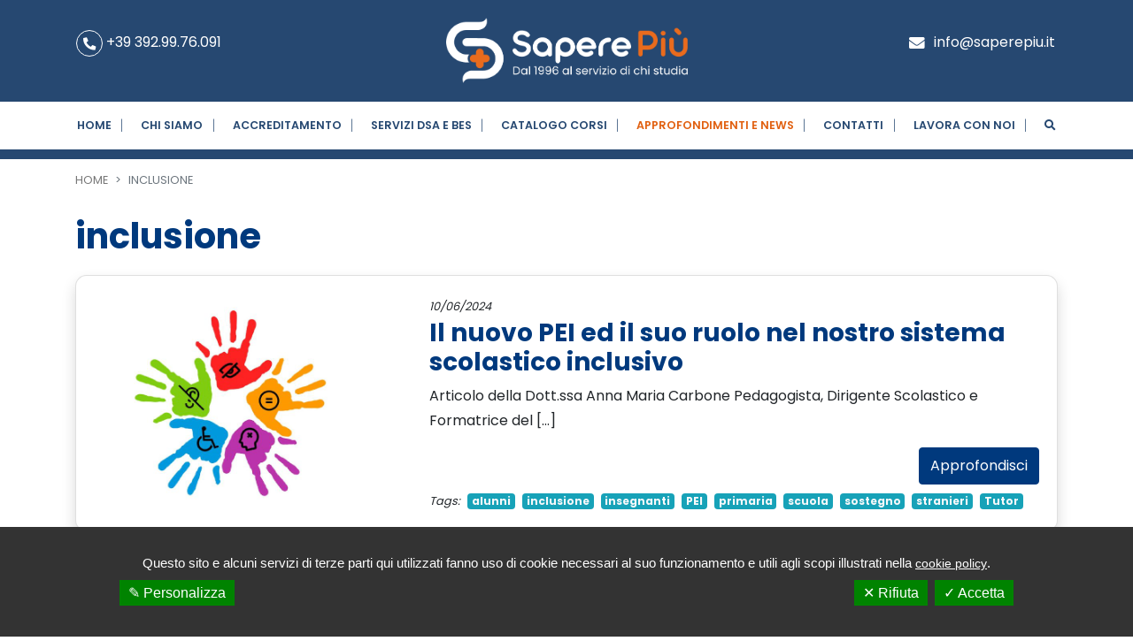

--- FILE ---
content_type: text/html; charset=UTF-8
request_url: https://www.saperepiu.it/blog/tag/inclusione/
body_size: 13846
content:
<!DOCTYPE html>
<html lang="it-IT">
	<head>
		<meta charset="UTF-8">
		<meta name="viewport" content="width=device-width, initial-scale=1.0, maximum-scale=1.0, user-scalable=no" />

		<title>inclusione Archivi - SAPERE PIÙ</title>
		<link rel="profile" href="http://gmpg.org/xfn/11">
		<link rel="pingback" href="https://www.saperepiu.it/xmlrpc.php">
		<meta name='robots' content='index, follow, max-image-preview:large, max-snippet:-1, max-video-preview:-1' />

	<!-- This site is optimized with the Yoast SEO plugin v26.7 - https://yoast.com/wordpress/plugins/seo/ -->
	<link rel="canonical" href="https://www.saperepiu.it/blog/tag/inclusione/" />
	<link rel="next" href="https://www.saperepiu.it/blog/tag/inclusione/page/2/" />
	<meta property="og:locale" content="it_IT" />
	<meta property="og:type" content="article" />
	<meta property="og:title" content="inclusione Archivi - SAPERE PIÙ" />
	<meta property="og:url" content="https://www.saperepiu.it/blog/tag/inclusione/" />
	<meta property="og:site_name" content="SAPERE PIÙ" />
	<meta name="twitter:card" content="summary_large_image" />
	<script type="application/ld+json" class="yoast-schema-graph">{"@context":"https://schema.org","@graph":[{"@type":"CollectionPage","@id":"https://www.saperepiu.it/blog/tag/inclusione/","url":"https://www.saperepiu.it/blog/tag/inclusione/","name":"inclusione Archivi - SAPERE PIÙ","isPartOf":{"@id":"https://www.saperepiu.it/#website"},"primaryImageOfPage":{"@id":"https://www.saperepiu.it/blog/tag/inclusione/#primaryimage"},"image":{"@id":"https://www.saperepiu.it/blog/tag/inclusione/#primaryimage"},"thumbnailUrl":"https://www.saperepiu.it/wp-content/uploads/2024/06/nuovo-pei-inclusione.jpg","breadcrumb":{"@id":"https://www.saperepiu.it/blog/tag/inclusione/#breadcrumb"},"inLanguage":"it-IT"},{"@type":"ImageObject","inLanguage":"it-IT","@id":"https://www.saperepiu.it/blog/tag/inclusione/#primaryimage","url":"https://www.saperepiu.it/wp-content/uploads/2024/06/nuovo-pei-inclusione.jpg","contentUrl":"https://www.saperepiu.it/wp-content/uploads/2024/06/nuovo-pei-inclusione.jpg","width":1500,"height":1000,"caption":"Nuovo PEI - inclusione"},{"@type":"BreadcrumbList","@id":"https://www.saperepiu.it/blog/tag/inclusione/#breadcrumb","itemListElement":[{"@type":"ListItem","position":1,"name":"Home","item":"https://www.saperepiu.it/"},{"@type":"ListItem","position":2,"name":"inclusione"}]},{"@type":"WebSite","@id":"https://www.saperepiu.it/#website","url":"https://www.saperepiu.it/","name":"SAPERE PIÙ","description":"","publisher":{"@id":"https://www.saperepiu.it/#organization"},"potentialAction":[{"@type":"SearchAction","target":{"@type":"EntryPoint","urlTemplate":"https://www.saperepiu.it/?s={search_term_string}"},"query-input":{"@type":"PropertyValueSpecification","valueRequired":true,"valueName":"search_term_string"}}],"inLanguage":"it-IT"},{"@type":"Organization","@id":"https://www.saperepiu.it/#organization","name":"SAPERE PIÙ","url":"https://www.saperepiu.it/","logo":{"@type":"ImageObject","inLanguage":"it-IT","@id":"https://www.saperepiu.it/#/schema/logo/image/","url":"https://www.saperepiu.it/wp-content/uploads/2022/07/saperepiu-logo.png","contentUrl":"https://www.saperepiu.it/wp-content/uploads/2022/07/saperepiu-logo.png","width":707,"height":192,"caption":"SAPERE PIÙ"},"image":{"@id":"https://www.saperepiu.it/#/schema/logo/image/"}}]}</script>
	<!-- / Yoast SEO plugin. -->


<link rel='dns-prefetch' href='//www.google.com' />
<link rel='dns-prefetch' href='//www.googletagmanager.com' />
<link rel="alternate" type="application/rss+xml" title="SAPERE PIÙ &raquo; inclusione Feed del tag" href="https://www.saperepiu.it/blog/tag/inclusione/feed/" />
<style id='wp-img-auto-sizes-contain-inline-css' type='text/css'>
img:is([sizes=auto i],[sizes^="auto," i]){contain-intrinsic-size:3000px 1500px}
/*# sourceURL=wp-img-auto-sizes-contain-inline-css */
</style>
<style id='wp-emoji-styles-inline-css' type='text/css'>

	img.wp-smiley, img.emoji {
		display: inline !important;
		border: none !important;
		box-shadow: none !important;
		height: 1em !important;
		width: 1em !important;
		margin: 0 0.07em !important;
		vertical-align: -0.1em !important;
		background: none !important;
		padding: 0 !important;
	}
/*# sourceURL=wp-emoji-styles-inline-css */
</style>
<style id='wp-block-library-inline-css' type='text/css'>
:root{--wp-block-synced-color:#7a00df;--wp-block-synced-color--rgb:122,0,223;--wp-bound-block-color:var(--wp-block-synced-color);--wp-editor-canvas-background:#ddd;--wp-admin-theme-color:#007cba;--wp-admin-theme-color--rgb:0,124,186;--wp-admin-theme-color-darker-10:#006ba1;--wp-admin-theme-color-darker-10--rgb:0,107,160.5;--wp-admin-theme-color-darker-20:#005a87;--wp-admin-theme-color-darker-20--rgb:0,90,135;--wp-admin-border-width-focus:2px}@media (min-resolution:192dpi){:root{--wp-admin-border-width-focus:1.5px}}.wp-element-button{cursor:pointer}:root .has-very-light-gray-background-color{background-color:#eee}:root .has-very-dark-gray-background-color{background-color:#313131}:root .has-very-light-gray-color{color:#eee}:root .has-very-dark-gray-color{color:#313131}:root .has-vivid-green-cyan-to-vivid-cyan-blue-gradient-background{background:linear-gradient(135deg,#00d084,#0693e3)}:root .has-purple-crush-gradient-background{background:linear-gradient(135deg,#34e2e4,#4721fb 50%,#ab1dfe)}:root .has-hazy-dawn-gradient-background{background:linear-gradient(135deg,#faaca8,#dad0ec)}:root .has-subdued-olive-gradient-background{background:linear-gradient(135deg,#fafae1,#67a671)}:root .has-atomic-cream-gradient-background{background:linear-gradient(135deg,#fdd79a,#004a59)}:root .has-nightshade-gradient-background{background:linear-gradient(135deg,#330968,#31cdcf)}:root .has-midnight-gradient-background{background:linear-gradient(135deg,#020381,#2874fc)}:root{--wp--preset--font-size--normal:16px;--wp--preset--font-size--huge:42px}.has-regular-font-size{font-size:1em}.has-larger-font-size{font-size:2.625em}.has-normal-font-size{font-size:var(--wp--preset--font-size--normal)}.has-huge-font-size{font-size:var(--wp--preset--font-size--huge)}.has-text-align-center{text-align:center}.has-text-align-left{text-align:left}.has-text-align-right{text-align:right}.has-fit-text{white-space:nowrap!important}#end-resizable-editor-section{display:none}.aligncenter{clear:both}.items-justified-left{justify-content:flex-start}.items-justified-center{justify-content:center}.items-justified-right{justify-content:flex-end}.items-justified-space-between{justify-content:space-between}.screen-reader-text{border:0;clip-path:inset(50%);height:1px;margin:-1px;overflow:hidden;padding:0;position:absolute;width:1px;word-wrap:normal!important}.screen-reader-text:focus{background-color:#ddd;clip-path:none;color:#444;display:block;font-size:1em;height:auto;left:5px;line-height:normal;padding:15px 23px 14px;text-decoration:none;top:5px;width:auto;z-index:100000}html :where(.has-border-color){border-style:solid}html :where([style*=border-top-color]){border-top-style:solid}html :where([style*=border-right-color]){border-right-style:solid}html :where([style*=border-bottom-color]){border-bottom-style:solid}html :where([style*=border-left-color]){border-left-style:solid}html :where([style*=border-width]){border-style:solid}html :where([style*=border-top-width]){border-top-style:solid}html :where([style*=border-right-width]){border-right-style:solid}html :where([style*=border-bottom-width]){border-bottom-style:solid}html :where([style*=border-left-width]){border-left-style:solid}html :where(img[class*=wp-image-]){height:auto;max-width:100%}:where(figure){margin:0 0 1em}html :where(.is-position-sticky){--wp-admin--admin-bar--position-offset:var(--wp-admin--admin-bar--height,0px)}@media screen and (max-width:600px){html :where(.is-position-sticky){--wp-admin--admin-bar--position-offset:0px}}

/*# sourceURL=wp-block-library-inline-css */
</style><style id='wp-block-heading-inline-css' type='text/css'>
h1:where(.wp-block-heading).has-background,h2:where(.wp-block-heading).has-background,h3:where(.wp-block-heading).has-background,h4:where(.wp-block-heading).has-background,h5:where(.wp-block-heading).has-background,h6:where(.wp-block-heading).has-background{padding:1.25em 2.375em}h1.has-text-align-left[style*=writing-mode]:where([style*=vertical-lr]),h1.has-text-align-right[style*=writing-mode]:where([style*=vertical-rl]),h2.has-text-align-left[style*=writing-mode]:where([style*=vertical-lr]),h2.has-text-align-right[style*=writing-mode]:where([style*=vertical-rl]),h3.has-text-align-left[style*=writing-mode]:where([style*=vertical-lr]),h3.has-text-align-right[style*=writing-mode]:where([style*=vertical-rl]),h4.has-text-align-left[style*=writing-mode]:where([style*=vertical-lr]),h4.has-text-align-right[style*=writing-mode]:where([style*=vertical-rl]),h5.has-text-align-left[style*=writing-mode]:where([style*=vertical-lr]),h5.has-text-align-right[style*=writing-mode]:where([style*=vertical-rl]),h6.has-text-align-left[style*=writing-mode]:where([style*=vertical-lr]),h6.has-text-align-right[style*=writing-mode]:where([style*=vertical-rl]){rotate:180deg}
/*# sourceURL=https://www.saperepiu.it/wp-includes/blocks/heading/style.min.css */
</style>
<style id='wp-block-paragraph-inline-css' type='text/css'>
.is-small-text{font-size:.875em}.is-regular-text{font-size:1em}.is-large-text{font-size:2.25em}.is-larger-text{font-size:3em}.has-drop-cap:not(:focus):first-letter{float:left;font-size:8.4em;font-style:normal;font-weight:100;line-height:.68;margin:.05em .1em 0 0;text-transform:uppercase}body.rtl .has-drop-cap:not(:focus):first-letter{float:none;margin-left:.1em}p.has-drop-cap.has-background{overflow:hidden}:root :where(p.has-background){padding:1.25em 2.375em}:where(p.has-text-color:not(.has-link-color)) a{color:inherit}p.has-text-align-left[style*="writing-mode:vertical-lr"],p.has-text-align-right[style*="writing-mode:vertical-rl"]{rotate:180deg}
/*# sourceURL=https://www.saperepiu.it/wp-includes/blocks/paragraph/style.min.css */
</style>
<style id='global-styles-inline-css' type='text/css'>
:root{--wp--preset--aspect-ratio--square: 1;--wp--preset--aspect-ratio--4-3: 4/3;--wp--preset--aspect-ratio--3-4: 3/4;--wp--preset--aspect-ratio--3-2: 3/2;--wp--preset--aspect-ratio--2-3: 2/3;--wp--preset--aspect-ratio--16-9: 16/9;--wp--preset--aspect-ratio--9-16: 9/16;--wp--preset--color--black: #000000;--wp--preset--color--cyan-bluish-gray: #abb8c3;--wp--preset--color--white: #ffffff;--wp--preset--color--pale-pink: #f78da7;--wp--preset--color--vivid-red: #cf2e2e;--wp--preset--color--luminous-vivid-orange: #ff6900;--wp--preset--color--luminous-vivid-amber: #fcb900;--wp--preset--color--light-green-cyan: #7bdcb5;--wp--preset--color--vivid-green-cyan: #00d084;--wp--preset--color--pale-cyan-blue: #8ed1fc;--wp--preset--color--vivid-cyan-blue: #0693e3;--wp--preset--color--vivid-purple: #9b51e0;--wp--preset--gradient--vivid-cyan-blue-to-vivid-purple: linear-gradient(135deg,rgb(6,147,227) 0%,rgb(155,81,224) 100%);--wp--preset--gradient--light-green-cyan-to-vivid-green-cyan: linear-gradient(135deg,rgb(122,220,180) 0%,rgb(0,208,130) 100%);--wp--preset--gradient--luminous-vivid-amber-to-luminous-vivid-orange: linear-gradient(135deg,rgb(252,185,0) 0%,rgb(255,105,0) 100%);--wp--preset--gradient--luminous-vivid-orange-to-vivid-red: linear-gradient(135deg,rgb(255,105,0) 0%,rgb(207,46,46) 100%);--wp--preset--gradient--very-light-gray-to-cyan-bluish-gray: linear-gradient(135deg,rgb(238,238,238) 0%,rgb(169,184,195) 100%);--wp--preset--gradient--cool-to-warm-spectrum: linear-gradient(135deg,rgb(74,234,220) 0%,rgb(151,120,209) 20%,rgb(207,42,186) 40%,rgb(238,44,130) 60%,rgb(251,105,98) 80%,rgb(254,248,76) 100%);--wp--preset--gradient--blush-light-purple: linear-gradient(135deg,rgb(255,206,236) 0%,rgb(152,150,240) 100%);--wp--preset--gradient--blush-bordeaux: linear-gradient(135deg,rgb(254,205,165) 0%,rgb(254,45,45) 50%,rgb(107,0,62) 100%);--wp--preset--gradient--luminous-dusk: linear-gradient(135deg,rgb(255,203,112) 0%,rgb(199,81,192) 50%,rgb(65,88,208) 100%);--wp--preset--gradient--pale-ocean: linear-gradient(135deg,rgb(255,245,203) 0%,rgb(182,227,212) 50%,rgb(51,167,181) 100%);--wp--preset--gradient--electric-grass: linear-gradient(135deg,rgb(202,248,128) 0%,rgb(113,206,126) 100%);--wp--preset--gradient--midnight: linear-gradient(135deg,rgb(2,3,129) 0%,rgb(40,116,252) 100%);--wp--preset--font-size--small: 13px;--wp--preset--font-size--medium: 20px;--wp--preset--font-size--large: 36px;--wp--preset--font-size--x-large: 42px;--wp--preset--spacing--20: 0.44rem;--wp--preset--spacing--30: 0.67rem;--wp--preset--spacing--40: 1rem;--wp--preset--spacing--50: 1.5rem;--wp--preset--spacing--60: 2.25rem;--wp--preset--spacing--70: 3.38rem;--wp--preset--spacing--80: 5.06rem;--wp--preset--shadow--natural: 6px 6px 9px rgba(0, 0, 0, 0.2);--wp--preset--shadow--deep: 12px 12px 50px rgba(0, 0, 0, 0.4);--wp--preset--shadow--sharp: 6px 6px 0px rgba(0, 0, 0, 0.2);--wp--preset--shadow--outlined: 6px 6px 0px -3px rgb(255, 255, 255), 6px 6px rgb(0, 0, 0);--wp--preset--shadow--crisp: 6px 6px 0px rgb(0, 0, 0);}:where(.is-layout-flex){gap: 0.5em;}:where(.is-layout-grid){gap: 0.5em;}body .is-layout-flex{display: flex;}.is-layout-flex{flex-wrap: wrap;align-items: center;}.is-layout-flex > :is(*, div){margin: 0;}body .is-layout-grid{display: grid;}.is-layout-grid > :is(*, div){margin: 0;}:where(.wp-block-columns.is-layout-flex){gap: 2em;}:where(.wp-block-columns.is-layout-grid){gap: 2em;}:where(.wp-block-post-template.is-layout-flex){gap: 1.25em;}:where(.wp-block-post-template.is-layout-grid){gap: 1.25em;}.has-black-color{color: var(--wp--preset--color--black) !important;}.has-cyan-bluish-gray-color{color: var(--wp--preset--color--cyan-bluish-gray) !important;}.has-white-color{color: var(--wp--preset--color--white) !important;}.has-pale-pink-color{color: var(--wp--preset--color--pale-pink) !important;}.has-vivid-red-color{color: var(--wp--preset--color--vivid-red) !important;}.has-luminous-vivid-orange-color{color: var(--wp--preset--color--luminous-vivid-orange) !important;}.has-luminous-vivid-amber-color{color: var(--wp--preset--color--luminous-vivid-amber) !important;}.has-light-green-cyan-color{color: var(--wp--preset--color--light-green-cyan) !important;}.has-vivid-green-cyan-color{color: var(--wp--preset--color--vivid-green-cyan) !important;}.has-pale-cyan-blue-color{color: var(--wp--preset--color--pale-cyan-blue) !important;}.has-vivid-cyan-blue-color{color: var(--wp--preset--color--vivid-cyan-blue) !important;}.has-vivid-purple-color{color: var(--wp--preset--color--vivid-purple) !important;}.has-black-background-color{background-color: var(--wp--preset--color--black) !important;}.has-cyan-bluish-gray-background-color{background-color: var(--wp--preset--color--cyan-bluish-gray) !important;}.has-white-background-color{background-color: var(--wp--preset--color--white) !important;}.has-pale-pink-background-color{background-color: var(--wp--preset--color--pale-pink) !important;}.has-vivid-red-background-color{background-color: var(--wp--preset--color--vivid-red) !important;}.has-luminous-vivid-orange-background-color{background-color: var(--wp--preset--color--luminous-vivid-orange) !important;}.has-luminous-vivid-amber-background-color{background-color: var(--wp--preset--color--luminous-vivid-amber) !important;}.has-light-green-cyan-background-color{background-color: var(--wp--preset--color--light-green-cyan) !important;}.has-vivid-green-cyan-background-color{background-color: var(--wp--preset--color--vivid-green-cyan) !important;}.has-pale-cyan-blue-background-color{background-color: var(--wp--preset--color--pale-cyan-blue) !important;}.has-vivid-cyan-blue-background-color{background-color: var(--wp--preset--color--vivid-cyan-blue) !important;}.has-vivid-purple-background-color{background-color: var(--wp--preset--color--vivid-purple) !important;}.has-black-border-color{border-color: var(--wp--preset--color--black) !important;}.has-cyan-bluish-gray-border-color{border-color: var(--wp--preset--color--cyan-bluish-gray) !important;}.has-white-border-color{border-color: var(--wp--preset--color--white) !important;}.has-pale-pink-border-color{border-color: var(--wp--preset--color--pale-pink) !important;}.has-vivid-red-border-color{border-color: var(--wp--preset--color--vivid-red) !important;}.has-luminous-vivid-orange-border-color{border-color: var(--wp--preset--color--luminous-vivid-orange) !important;}.has-luminous-vivid-amber-border-color{border-color: var(--wp--preset--color--luminous-vivid-amber) !important;}.has-light-green-cyan-border-color{border-color: var(--wp--preset--color--light-green-cyan) !important;}.has-vivid-green-cyan-border-color{border-color: var(--wp--preset--color--vivid-green-cyan) !important;}.has-pale-cyan-blue-border-color{border-color: var(--wp--preset--color--pale-cyan-blue) !important;}.has-vivid-cyan-blue-border-color{border-color: var(--wp--preset--color--vivid-cyan-blue) !important;}.has-vivid-purple-border-color{border-color: var(--wp--preset--color--vivid-purple) !important;}.has-vivid-cyan-blue-to-vivid-purple-gradient-background{background: var(--wp--preset--gradient--vivid-cyan-blue-to-vivid-purple) !important;}.has-light-green-cyan-to-vivid-green-cyan-gradient-background{background: var(--wp--preset--gradient--light-green-cyan-to-vivid-green-cyan) !important;}.has-luminous-vivid-amber-to-luminous-vivid-orange-gradient-background{background: var(--wp--preset--gradient--luminous-vivid-amber-to-luminous-vivid-orange) !important;}.has-luminous-vivid-orange-to-vivid-red-gradient-background{background: var(--wp--preset--gradient--luminous-vivid-orange-to-vivid-red) !important;}.has-very-light-gray-to-cyan-bluish-gray-gradient-background{background: var(--wp--preset--gradient--very-light-gray-to-cyan-bluish-gray) !important;}.has-cool-to-warm-spectrum-gradient-background{background: var(--wp--preset--gradient--cool-to-warm-spectrum) !important;}.has-blush-light-purple-gradient-background{background: var(--wp--preset--gradient--blush-light-purple) !important;}.has-blush-bordeaux-gradient-background{background: var(--wp--preset--gradient--blush-bordeaux) !important;}.has-luminous-dusk-gradient-background{background: var(--wp--preset--gradient--luminous-dusk) !important;}.has-pale-ocean-gradient-background{background: var(--wp--preset--gradient--pale-ocean) !important;}.has-electric-grass-gradient-background{background: var(--wp--preset--gradient--electric-grass) !important;}.has-midnight-gradient-background{background: var(--wp--preset--gradient--midnight) !important;}.has-small-font-size{font-size: var(--wp--preset--font-size--small) !important;}.has-medium-font-size{font-size: var(--wp--preset--font-size--medium) !important;}.has-large-font-size{font-size: var(--wp--preset--font-size--large) !important;}.has-x-large-font-size{font-size: var(--wp--preset--font-size--x-large) !important;}
/*# sourceURL=global-styles-inline-css */
</style>

<style id='classic-theme-styles-inline-css' type='text/css'>
/*! This file is auto-generated */
.wp-block-button__link{color:#fff;background-color:#32373c;border-radius:9999px;box-shadow:none;text-decoration:none;padding:calc(.667em + 2px) calc(1.333em + 2px);font-size:1.125em}.wp-block-file__button{background:#32373c;color:#fff;text-decoration:none}
/*# sourceURL=/wp-includes/css/classic-themes.min.css */
</style>
<link rel='stylesheet' id='contact-form-7-css' href='https://www.saperepiu.it/wp-content/plugins/contact-form-7/includes/css/styles.css?ver=5.6.4' type='text/css' media='all' />
<link rel='stylesheet' id='mailup-css' href='https://www.saperepiu.it/wp-content/plugins/mailup-email-and-newsletter-subscription-form/public/css/mailup-public.css?ver=1.2.7' type='text/css' media='all' />
<link rel='stylesheet' id='animate-css' href='https://www.saperepiu.it/wp-content/plugins/wp-quiz-pro/assets/frontend/css/animate.css?ver=3.6.0' type='text/css' media='all' />
<link rel='stylesheet' id='wp-quiz-css' href='https://www.saperepiu.it/wp-content/plugins/wp-quiz-pro/assets/frontend/css/wp-quiz.css?ver=2.1.11' type='text/css' media='all' />
<link rel='stylesheet' id='kadence-blocks-spacer-css' href='https://www.saperepiu.it/wp-content/plugins/kadence-blocks/dist/style-blocks-spacer.css?ver=3.5.31' type='text/css' media='all' />
<link rel='stylesheet' id='tarteaucitron.css-css' href='https://www.saperepiu.it/wp-content/plugins/cookie-webag/assets/css/tarteaucitron.css?ver=6.9' type='text/css' media='all' />
<style id='kadence-blocks-global-variables-inline-css' type='text/css'>
:root {--global-kb-font-size-sm:clamp(0.8rem, 0.73rem + 0.217vw, 0.9rem);--global-kb-font-size-md:clamp(1.1rem, 0.995rem + 0.326vw, 1.25rem);--global-kb-font-size-lg:clamp(1.75rem, 1.576rem + 0.543vw, 2rem);--global-kb-font-size-xl:clamp(2.25rem, 1.728rem + 1.63vw, 3rem);--global-kb-font-size-xxl:clamp(2.5rem, 1.456rem + 3.26vw, 4rem);--global-kb-font-size-xxxl:clamp(2.75rem, 0.489rem + 7.065vw, 6rem);}:root {--global-palette1: #3182CE;--global-palette2: #2B6CB0;--global-palette3: #1A202C;--global-palette4: #2D3748;--global-palette5: #4A5568;--global-palette6: #718096;--global-palette7: #EDF2F7;--global-palette8: #F7FAFC;--global-palette9: #ffffff;}
/*# sourceURL=kadence-blocks-global-variables-inline-css */
</style>
<link rel='stylesheet' id='core.css-css' href='https://www.saperepiu.it/wp-content/themes/webag_3/public/core.css?ver=6.9' type='text/css' media='all' />
<style id='kadence_blocks_css-inline-css' type='text/css'>
.wp-block-kadence-spacer.kt-block-spacer-22300_81d76f-52 .kt-block-spacer{height:15px;}.wp-block-kadence-spacer.kt-block-spacer-22300_81d76f-52 .kt-divider{width:45%;}.wp-block-kadence-spacer.kt-block-spacer-22300_f4891b-51 .kt-block-spacer{height:15px;}.wp-block-kadence-spacer.kt-block-spacer-22300_f4891b-51 .kt-divider{width:45%;}.wp-block-kadence-spacer.kt-block-spacer-22300_ef99e8-94 .kt-block-spacer{height:15px;}.wp-block-kadence-spacer.kt-block-spacer-22300_ef99e8-94 .kt-divider{width:45%;}.wp-block-kadence-spacer.kt-block-spacer-22300_bafaf1-b6 .kt-block-spacer{height:15px;}.wp-block-kadence-spacer.kt-block-spacer-22300_bafaf1-b6 .kt-divider{width:45%;}.wp-block-kadence-spacer.kt-block-spacer-22300_5dd1db-e1 .kt-block-spacer{height:15px;}.wp-block-kadence-spacer.kt-block-spacer-22300_5dd1db-e1 .kt-divider{width:45%;}.wp-block-kadence-spacer.kt-block-spacer-22300_f58561-ad .kt-block-spacer{height:15px;}.wp-block-kadence-spacer.kt-block-spacer-22300_f58561-ad .kt-divider{width:45%;}.wp-block-kadence-spacer.kt-block-spacer-22300_6befe8-98 .kt-block-spacer{height:15px;}.wp-block-kadence-spacer.kt-block-spacer-22300_6befe8-98 .kt-divider{width:45%;}.wp-block-kadence-spacer.kt-block-spacer-22300_6e22b4-87 .kt-block-spacer{height:15px;}.wp-block-kadence-spacer.kt-block-spacer-22300_6e22b4-87 .kt-divider{width:45%;}.wp-block-kadence-spacer.kt-block-spacer-22300_cfaf73-8a .kt-block-spacer{height:15px;}.wp-block-kadence-spacer.kt-block-spacer-22300_cfaf73-8a .kt-divider{width:45%;}
/*# sourceURL=kadence_blocks_css-inline-css */
</style>
<script type="text/javascript" src="https://www.saperepiu.it/wp-includes/js/jquery/jquery.min.js?ver=3.7.1" id="jquery-core-js"></script>
<script type="text/javascript" src="https://www.saperepiu.it/wp-includes/js/jquery/jquery-migrate.min.js?ver=3.4.1" id="jquery-migrate-js"></script>
<script type="text/javascript" src="https://www.saperepiu.it/wp-content/plugins/mailup-email-and-newsletter-subscription-form/admin/js/jquery.validate.min.js?ver=1.19.5" id="mailup_validate-js"></script>
<script type="text/javascript" src="https://www.saperepiu.it/wp-content/plugins/mailup-email-and-newsletter-subscription-form/admin/js/localization/messages_it.js?ver=1.19.5" id="mailup_validate_loc_it-js"></script>
<script type="text/javascript" id="mailup-js-extra">
/* <![CDATA[ */
var mailup_params = {"ajax_url":"https://www.saperepiu.it/wp-admin/admin-ajax.php","ajaxNonce":"9d18b88074"};
//# sourceURL=mailup-js-extra
/* ]]> */
</script>
<script type="text/javascript" src="https://www.saperepiu.it/wp-content/plugins/mailup-email-and-newsletter-subscription-form/public/js/mailup-public.js?ver=1.2.7" id="mailup-js"></script>
<link rel="https://api.w.org/" href="https://www.saperepiu.it/wp-json/" /><link rel="alternate" title="JSON" type="application/json" href="https://www.saperepiu.it/wp-json/wp/v2/tags/125" /><link rel="EditURI" type="application/rsd+xml" title="RSD" href="https://www.saperepiu.it/xmlrpc.php?rsd" />
<meta name="generator" content="WordPress 6.9" />
			<meta name="theme-color" content="#000000">
			<!-- Windows Phone -->
			<meta name="msapplication-navbutton-color" content="#000000">
			<!-- iOS Safari -->
			<meta name="apple-mobile-web-app-status-bar-style" content="#000000">
	<link rel="icon" href="https://www.saperepiu.it/wp-content/uploads/2022/09/saperepiu-icona.png" sizes="32x32" />
<link rel="icon" href="https://www.saperepiu.it/wp-content/uploads/2022/09/saperepiu-icona.png" sizes="192x192" />
<link rel="apple-touch-icon" href="https://www.saperepiu.it/wp-content/uploads/2022/09/saperepiu-icona.png" />
<meta name="msapplication-TileImage" content="https://www.saperepiu.it/wp-content/uploads/2022/09/saperepiu-icona.png" />
		<style type="text/css" id="wp-custom-css">
			.icona.icona-scuola a:before {
  background: url(https://www.saperepiu.it/wp-content/uploads/2023/02/icona-scuola.png) center center no-repeat;
}		</style>
				
		<link rel="stylesheet" href="https://unpkg.com/swiper@8/swiper-bundle.min.css" />

		<script src="https://unpkg.com/swiper@8/swiper-bundle.min.js"></script>

	</head>
	<body class="archive tag tag-inclusione tag-125 wp-custom-logo wp-theme-webag_3 chrome osx">
		<div id="webag-modal-form" class="modal fade" style="z-index: 1051;" tabindex="-1" data-backdrop="static">
			<div class="modal-dialog" role="document">
				<div class="modal-content bg-transparent border-0">
					<div id="wrap-modal-message">

					</div>
				</div>
			</div>
		</div>
				<div id="page">
						<div class="sticky-top" id="header-cont">
				
				
<!-- Menu mobile -->
<div class="d-block d-xl-none">
	<div class="container-fluid">
		<div class="row">
			<div class="col-12 p-2 bg-dark px-0 top_stripe_mobile header_contacts d-flex justify-content-between">
				<span>
					<a class="" href="tel:+39 392.99.76.091"><i class="fas fa-phone-alt"></i> <span class="">+39 392.99.76.091</span></a>				</span>
				<span>
					<a class="" href="mailto:info@saperepiu.it"><i class="fas fa-envelope"></i> <span class="">info@saperepiu.it</span></a>				</span>
			</div>
		</div>
	</div>

	<div class="bg-blue container-fluid p-0 d-xl-flex flex-nowrap justify-content-between align-items-center">
		<div class="navbar navbar-expand-xl navbar-light p-0">
			<div class="container px-0 justify-content-around align-items-center justify-content-xl-start">
				<button class="navbar-toggler" type="button" data-toggle="collapse" data-target="#navbarprimary_navigation" aria-controls="navbarprimary_navigation" aria-expanded="false" aria-label="Toggle navigation">
	<span class="navbar-toggler-icon"></span>
</button>
<div class="px-xl-0 col-xl-12 col">
					<a class="navbar-brand navbar-brand d-block mx-0" href="https://www.saperepiu.it">
			<img class="img-fluid d-block py-2 mx-auto mx-xl-0 header_logo" src="https://www.saperepiu.it/wp-content/uploads/2022/07/saperepiu-logo.png">
		</a>
	</div>
<button class="mr-2 btn btn-link btn-sm center-block d-inline-block d-xl-none" data-toggle="collapse" data-target="#search-box-primary_navigation">
	<i class="fa fa-search fa-2x text-white" aria-hidden="true"></i>
</button>
			</div>
		</div>
	</div>

	<nav class="navbar navbar-expand-xl navbar-primary bg-blue py-0 py-xl-2 w-100" id="navigator" style="right: 0;">
		<div class="container position-relative">
			<div id="navbarprimary_navigation" class="collapse navbar-collapse"><ul id="menu-primary-navigation" class="mr-auto navbar-nav text-center w-100"><li  id="menu-item-1185" class="menu-item menu-item-type-post_type menu-item-object-page menu-item-home nav-item nav-item-1185"><a href="https://www.saperepiu.it/" class="nav-link">Home</a></li>
<li  id="menu-item-1204" class="menu-item menu-item-type-custom menu-item-object-custom menu-item-has-children dropdown nav-item nav-item-1204"><a href="#" class="nav-link dropdown-toggle" data-toggle="dropdown" aria-haspopup="true" aria-expanded="false">Chi siamo</a>
<ul class="dropdown-menu depth_0">
	<li  id="menu-item-1188" class="submenu-main icona icona-pc menu-item menu-item-type-post_type menu-item-object-page nav-item nav-item-1188"><a class="dropdown-item" href="https://www.saperepiu.it/la-storia/" class="nav-link">La storia</a></li>
	<li  id="menu-item-1187" class="submenu-main icona icona-persone menu-item menu-item-type-post_type menu-item-object-page nav-item nav-item-1187"><a class="dropdown-item" href="https://www.saperepiu.it/il-team/" class="nav-link">Il Team</a></li>
	<li  id="menu-item-1189" class="submenu-main icona icona-coccarda menu-item menu-item-type-post_type menu-item-object-page nav-item nav-item-1189"><a class="dropdown-item" href="https://www.saperepiu.it/riconoscimento-tutor-italia/" class="nav-link">Riconoscimento Tutor Italia</a></li>
</ul>
</li>
<li  id="menu-item-1337" class="menu-item menu-item-type-post_type menu-item-object-page nav-item nav-item-1337"><a href="https://www.saperepiu.it/accreditamento-m-i-u-r/" class="nav-link">Accreditamento</a></li>
<li  id="menu-item-1205" class="menu-item menu-item-type-custom menu-item-object-custom menu-item-has-children dropdown nav-item nav-item-1205"><a href="#" class="nav-link dropdown-toggle" data-toggle="dropdown" aria-haspopup="true" aria-expanded="false">Servizi DSA e BES</a>
<ul class="dropdown-menu depth_0">
	<li  id="menu-item-1193" class="submenu-main icona icona-pc menu-item menu-item-type-post_type menu-item-object-page nav-item nav-item-1193"><a class="dropdown-item" href="https://www.saperepiu.it/consulenza-dsa-e-bes-a-360/" class="nav-link">Consulenza DSA e BES a 360°</a></li>
	<li  id="menu-item-1196" class="submenu-main icona icona-libro menu-item menu-item-type-post_type menu-item-object-page nav-item nav-item-1196"><a class="dropdown-item" href="https://www.saperepiu.it/consulenza-piano-didattico-personalizzato/" class="nav-link">Piano Didattico Personalizzato PDP</a></li>
	<li  id="menu-item-21829" class="submenu-main icona icona-scuola menu-item menu-item-type-post_type menu-item-object-page nav-item nav-item-21829"><a class="dropdown-item" href="https://www.saperepiu.it/formazione-insegnanti-scuole/" class="nav-link">Formazione Insegnanti Scuole</a></li>
</ul>
</li>
<li  id="menu-item-1197" class="menu-item menu-item-type-custom menu-item-object-custom nav-item nav-item-1197"><a target="_blank" href="https://corsisaperepiu.it/home/mk" class="nav-link">Catalogo corsi</a></li>
<li  id="menu-item-1198" class="menu-item menu-item-type-post_type menu-item-object-page current_page_parent nav-item nav-item-1198"><a href="https://www.saperepiu.it/approfondimenti-e-news/" class="nav-link">Approfondimenti e News</a></li>
<li  id="menu-item-1199" class="menu-item menu-item-type-post_type menu-item-object-page nav-item nav-item-1199"><a href="https://www.saperepiu.it/contatti/" class="nav-link">Contatti</a></li>
<li  id="menu-item-1201" class="menu-item menu-item-type-post_type menu-item-object-page nav-item nav-item-1201"><a href="https://www.saperepiu.it/lavora-con-noi/" class="nav-link">Lavora con Noi</a></li>
<li class="item-search menu-item nav-item">
                      <a data-toggle="collapse" data-target="#search-box-primary_navigation" class="nav-link nav-search"><i class="fa fa-search" aria-hidden="true"></i></a>
                    </li></ul></div>			<div id="search-box-primary_navigation" class="collapse search-box">
	<div class="col-lg-8 offset-lg-2 col-md-8 offset-md-2 col-sm-12 col-xs-12">  
		<form class="" id="searchform" action="https://www.saperepiu.it/">
	<div class="input-group input-group-lg">
		<input type="text" name="s" id="s" class="form-control" placeholder="Cerca" required >
		<div class="input-group-append">
			<button type="submit" class="btn btn-primary item-search"><i class="fa fa-search" aria-hidden="true"></i></button>
		</div>
	</div>
</form>
	</div>
</div>		</div>
	</nav>
</div>
<!-- /Menu mobile -->

<!-- Menu desktop -->
<div class="d-none d-xl-block">
	<div class="bg-blue">
		<div class="container p-0 d-xl-flex flex-nowrap justify-content-between align-items-center">
			<div class="text-center px-2">
				<p class="header_contacts ml-2">
					<span class="d-inline-block">
						<a class="" href="tel:+39 392.99.76.091"><i class="fas fa-phone-alt"></i> <span class="">+39 392.99.76.091</span></a>					</span>
				</p>
			</div>
			<div class="navbar navbar-expand-xl navbar-light p-0">
				<div class="container px-0 justify-content-around align-items-center justify-content-xl-start">
					<button class="navbar-toggler" type="button" data-toggle="collapse" data-target="#navbarprimary_navigation" aria-controls="navbarprimary_navigation" aria-expanded="false" aria-label="Toggle navigation">
	<span class="navbar-toggler-icon"></span>
</button>
<div class="px-xl-0 col-xl-12 col">
					<a class="navbar-brand navbar-brand d-block mx-0" href="https://www.saperepiu.it">
			<img class="img-fluid d-block py-2 mx-auto mx-xl-0 header_logo" src="https://www.saperepiu.it/wp-content/uploads/2022/07/saperepiu-logo.png">
		</a>
	</div>
<button class="mr-2 btn btn-link btn-sm center-block d-inline-block d-xl-none" data-toggle="collapse" data-target="#search-box-primary_navigation">
	<i class="fa fa-search fa-2x text-white" aria-hidden="true"></i>
</button>
				</div>
			</div>
			<div class="text-right px-2">
				<p class="header_contacts">
					<span class="d-inline-block">
						<a class="" href="mailto:info@saperepiu.it"><i class="fas fa-envelope"></i> <span class="">info@saperepiu.it</span></a>					</span>
				</p>
			</div>
		</div>
	</div>

	<nav class="navbar navbar-expand-xl navbar-primary bg-blue py-0 py-xl-2" id="navigator" style="right: 0;">
		<div class="container position-relative">
			<div id="navbarprimary_navigation" class="collapse navbar-collapse"><ul id="menu-primary-navigation-1" class="mr-auto navbar-nav text-center w-100"><li  class="menu-item menu-item-type-post_type menu-item-object-page menu-item-home nav-item nav-item-1185"><a href="https://www.saperepiu.it/" class="nav-link">Home</a></li>
<li  class="menu-item menu-item-type-custom menu-item-object-custom menu-item-has-children dropdown nav-item nav-item-1204"><a href="#" class="nav-link dropdown-toggle" data-toggle="dropdown" aria-haspopup="true" aria-expanded="false">Chi siamo</a>
<ul class="dropdown-menu depth_0">
	<li  class="submenu-main icona icona-pc menu-item menu-item-type-post_type menu-item-object-page nav-item nav-item-1188"><a class="dropdown-item" href="https://www.saperepiu.it/la-storia/" class="nav-link">La storia</a></li>
	<li  class="submenu-main icona icona-persone menu-item menu-item-type-post_type menu-item-object-page nav-item nav-item-1187"><a class="dropdown-item" href="https://www.saperepiu.it/il-team/" class="nav-link">Il Team</a></li>
	<li  class="submenu-main icona icona-coccarda menu-item menu-item-type-post_type menu-item-object-page nav-item nav-item-1189"><a class="dropdown-item" href="https://www.saperepiu.it/riconoscimento-tutor-italia/" class="nav-link">Riconoscimento Tutor Italia</a></li>
</ul>
</li>
<li  class="menu-item menu-item-type-post_type menu-item-object-page nav-item nav-item-1337"><a href="https://www.saperepiu.it/accreditamento-m-i-u-r/" class="nav-link">Accreditamento</a></li>
<li  class="menu-item menu-item-type-custom menu-item-object-custom menu-item-has-children dropdown nav-item nav-item-1205"><a href="#" class="nav-link dropdown-toggle" data-toggle="dropdown" aria-haspopup="true" aria-expanded="false">Servizi DSA e BES</a>
<ul class="dropdown-menu depth_0">
	<li  class="submenu-main icona icona-pc menu-item menu-item-type-post_type menu-item-object-page nav-item nav-item-1193"><a class="dropdown-item" href="https://www.saperepiu.it/consulenza-dsa-e-bes-a-360/" class="nav-link">Consulenza DSA e BES a 360°</a></li>
	<li  class="submenu-main icona icona-libro menu-item menu-item-type-post_type menu-item-object-page nav-item nav-item-1196"><a class="dropdown-item" href="https://www.saperepiu.it/consulenza-piano-didattico-personalizzato/" class="nav-link">Piano Didattico Personalizzato PDP</a></li>
	<li  class="submenu-main icona icona-scuola menu-item menu-item-type-post_type menu-item-object-page nav-item nav-item-21829"><a class="dropdown-item" href="https://www.saperepiu.it/formazione-insegnanti-scuole/" class="nav-link">Formazione Insegnanti Scuole</a></li>
</ul>
</li>
<li  class="menu-item menu-item-type-custom menu-item-object-custom nav-item nav-item-1197"><a target="_blank" href="https://corsisaperepiu.it/home/mk" class="nav-link">Catalogo corsi</a></li>
<li  class="menu-item menu-item-type-post_type menu-item-object-page current_page_parent nav-item nav-item-1198"><a href="https://www.saperepiu.it/approfondimenti-e-news/" class="nav-link">Approfondimenti e News</a></li>
<li  class="menu-item menu-item-type-post_type menu-item-object-page nav-item nav-item-1199"><a href="https://www.saperepiu.it/contatti/" class="nav-link">Contatti</a></li>
<li  class="menu-item menu-item-type-post_type menu-item-object-page nav-item nav-item-1201"><a href="https://www.saperepiu.it/lavora-con-noi/" class="nav-link">Lavora con Noi</a></li>
<li class="item-search menu-item nav-item">
                      <a data-toggle="collapse" data-target="#search-box-primary_navigation" class="nav-link nav-search"><i class="fa fa-search" aria-hidden="true"></i></a>
                    </li></ul></div>			<div id="search-box-primary_navigation" class="collapse search-box">
	<div class="col-lg-8 offset-lg-2 col-md-8 offset-md-2 col-sm-12 col-xs-12">  
		<form class="" id="searchform" action="https://www.saperepiu.it/">
	<div class="input-group input-group-lg">
		<input type="text" name="s" id="s" class="form-control" placeholder="Cerca" required >
		<div class="input-group-append">
			<button type="submit" class="btn btn-primary item-search"><i class="fa fa-search" aria-hidden="true"></i></button>
		</div>
	</div>
</form>
	</div>
</div>		</div>
	</nav>
</div>			</div>
			
<div class="container">
	<div class="row">
		<div class="col-12 col-xxl-8 offset-xxl-2">
			<nav aria-label="breadcrumb"><ol id="breadcrumbs-navigation" class="breadcrumb bg-transparent small"><li class="breadcrumb-item item-home"><a class="bread-link bread-home" href="https://www.saperepiu.it" title="Home">Home</a></li><li class="breadcrumb-item active item-tag-125 item-tag-inclusione"><span class="bread-current bread-tag-125 bread-tag-inclusione">inclusione</span></li></ol></nav>		</div>
	</div>
</div>
<div class="container pt-0 pb-0 mb-3 title_up">
    <div class="row">
        <div class="col-12 col-xxl-8 offset-xxl-2">
                            <h1 class="m-0 mb-1">inclusione</h1>
                                </div>
    </div>
</div><div class="container mt-3">
	<div class="row">
		<div class="col-12">
						<div class="entry-content">
											</div>
							<div class="row">
											<article class="col-12 mb-3">
	<div class="card shadow">
		<div class="row align-items-center">
							<div class="col-lg-4">
					<a href="https://www.saperepiu.it/blog/nuovo-pei-sistema-scolastico-inclusivo/">
	<img class="img-fluid lazy mx-auto d-block w-100" src="https://www.saperepiu.it/wp-content/themes/webag_3/templates-default/img/t.png" data-src="https://www.saperepiu.it/wp-content/uploads/2024/06/nuovo-pei-inclusione-768x512.jpg" >
</a>
				</div>
						<div class="col-lg-8">
				<div class="card-body">
					
<small class="font-italic">10/06/2024</small>&nbsp;&nbsp; 
<a href="https://www.saperepiu.it/blog/nuovo-pei-sistema-scolastico-inclusivo/">
	<h3>Il nuovo PEI ed il suo ruolo nel nostro sistema scolastico inclusivo</h3>
</a>
<p>Articolo della Dott.ssa Anna Maria Carbone Pedagogista, Dirigente Scolastico e Formatrice del [&hellip;]</p>

<div class="text-right">
	<a class="btn btn-primary" href="https://www.saperepiu.it/blog/nuovo-pei-sistema-scolastico-inclusivo/">Approfondisci</a>
</div>
	<div class="tags mt-1"><span class="font-italic small">Tags:</span>
					&nbsp;<span class="badge badge-info"><a class="text-light" href="https://www.saperepiu.it/blog/tag/alunni/">alunni</a></span>
						&nbsp;<span class="badge badge-info"><a class="text-light" href="https://www.saperepiu.it/blog/tag/inclusione/">inclusione</a></span>
						&nbsp;<span class="badge badge-info"><a class="text-light" href="https://www.saperepiu.it/blog/tag/insegnanti/">insegnanti</a></span>
						&nbsp;<span class="badge badge-info"><a class="text-light" href="https://www.saperepiu.it/blog/tag/pei/">PEI</a></span>
						&nbsp;<span class="badge badge-info"><a class="text-light" href="https://www.saperepiu.it/blog/tag/primaria/">primaria</a></span>
						&nbsp;<span class="badge badge-info"><a class="text-light" href="https://www.saperepiu.it/blog/tag/scuola-2/">scuola</a></span>
						&nbsp;<span class="badge badge-info"><a class="text-light" href="https://www.saperepiu.it/blog/tag/sostegno/">sostegno</a></span>
						&nbsp;<span class="badge badge-info"><a class="text-light" href="https://www.saperepiu.it/blog/tag/stranieri/">stranieri</a></span>
						&nbsp;<span class="badge badge-info"><a class="text-light" href="https://www.saperepiu.it/blog/tag/tutor/">Tutor</a></span>
				</div>
				</div>
			</div>
		</div>
	</div>
</article>											<article class="col-12 mb-3">
	<div class="card shadow">
		<div class="row align-items-center">
							<div class="col-lg-4">
					<a href="https://www.saperepiu.it/blog/alunni-alto-potenziale-cognitivo-scuola-legge/">
	<img class="img-fluid lazy mx-auto d-block w-100" src="https://www.saperepiu.it/wp-content/themes/webag_3/templates-default/img/t.png" data-src="https://www.saperepiu.it/wp-content/uploads/2024/05/bambino-lettura-apc-768x512.jpg" >
</a>
				</div>
						<div class="col-lg-8">
				<div class="card-body">
					
<small class="font-italic">10/05/2024</small>&nbsp;&nbsp; 
<a href="https://www.saperepiu.it/blog/alunni-alto-potenziale-cognitivo-scuola-legge/">
	<h3>Alunni con alto potenziale cognitivo a scuola: due Disegni di Legge al Senato</h3>
</a>
<p>Alunni con alto potenziale cognitivo a scuola: due disegni di Legge al Senato (D.L. 180 e D.L.1041)</p>

<div class="text-right">
	<a class="btn btn-primary" href="https://www.saperepiu.it/blog/alunni-alto-potenziale-cognitivo-scuola-legge/">Approfondisci</a>
</div>
	<div class="tags mt-1"><span class="font-italic small">Tags:</span>
					&nbsp;<span class="badge badge-info"><a class="text-light" href="https://www.saperepiu.it/blog/tag/acp/">ACP</a></span>
						&nbsp;<span class="badge badge-info"><a class="text-light" href="https://www.saperepiu.it/blog/tag/didattica/">didattica</a></span>
						&nbsp;<span class="badge badge-info"><a class="text-light" href="https://www.saperepiu.it/blog/tag/gifted/">gifted</a></span>
						&nbsp;<span class="badge badge-info"><a class="text-light" href="https://www.saperepiu.it/blog/tag/inclusione/">inclusione</a></span>
						&nbsp;<span class="badge badge-info"><a class="text-light" href="https://www.saperepiu.it/blog/tag/insegnanti/">insegnanti</a></span>
						&nbsp;<span class="badge badge-info"><a class="text-light" href="https://www.saperepiu.it/blog/tag/legge/">Legge</a></span>
						&nbsp;<span class="badge badge-info"><a class="text-light" href="https://www.saperepiu.it/blog/tag/plusdotazione/">Plusdotazione</a></span>
						&nbsp;<span class="badge badge-info"><a class="text-light" href="https://www.saperepiu.it/blog/tag/psicologia/">psicologia</a></span>
						&nbsp;<span class="badge badge-info"><a class="text-light" href="https://www.saperepiu.it/blog/tag/scuola-2/">scuola</a></span>
						&nbsp;<span class="badge badge-info"><a class="text-light" href="https://www.saperepiu.it/blog/tag/senato/">senato</a></span>
				</div>
				</div>
			</div>
		</div>
	</div>
</article>											<article class="col-12 mb-3">
	<div class="card shadow">
		<div class="row align-items-center">
							<div class="col-lg-4">
					<a href="https://www.saperepiu.it/blog/progettare-unita-didattiche-apprendimento-udl/">
	<img class="img-fluid lazy mx-auto d-block w-100" src="https://www.saperepiu.it/wp-content/themes/webag_3/templates-default/img/t.png" data-src="https://www.saperepiu.it/wp-content/uploads/2024/03/inclusione-uda-768x512.jpg" >
</a>
				</div>
						<div class="col-lg-8">
				<div class="card-body">
					
<small class="font-italic">05/03/2024</small>&nbsp;&nbsp; 
<a href="https://www.saperepiu.it/blog/progettare-unita-didattiche-apprendimento-udl/">
	<h3>Progettare Unità Didattiche di Apprendimento inclusive</h3>
</a>
<p>Progettare&nbsp;Unità Didattiche di Apprendimento inclusive secondo i principi dello Universal Design for [&hellip;]</p>

<div class="text-right">
	<a class="btn btn-primary" href="https://www.saperepiu.it/blog/progettare-unita-didattiche-apprendimento-udl/">Approfondisci</a>
</div>
	<div class="tags mt-1"><span class="font-italic small">Tags:</span>
					&nbsp;<span class="badge badge-info"><a class="text-light" href="https://www.saperepiu.it/blog/tag/didattica/">didattica</a></span>
						&nbsp;<span class="badge badge-info"><a class="text-light" href="https://www.saperepiu.it/blog/tag/inclusione/">inclusione</a></span>
						&nbsp;<span class="badge badge-info"><a class="text-light" href="https://www.saperepiu.it/blog/tag/insegnanti/">insegnanti</a></span>
						&nbsp;<span class="badge badge-info"><a class="text-light" href="https://www.saperepiu.it/blog/tag/psicologia/">psicologia</a></span>
						&nbsp;<span class="badge badge-info"><a class="text-light" href="https://www.saperepiu.it/blog/tag/scuola-2/">scuola</a></span>
						&nbsp;<span class="badge badge-info"><a class="text-light" href="https://www.saperepiu.it/blog/tag/uda/">uda</a></span>
						&nbsp;<span class="badge badge-info"><a class="text-light" href="https://www.saperepiu.it/blog/tag/udl/">udl</a></span>
				</div>
				</div>
			</div>
		</div>
	</div>
</article>									</div>
						<nav><ul class="pagination justify-content-center"><li class="page-item active"> <span aria-current="page" class="page-link current">1</span></li><li class="page-item"> <a class="page-link" href="https://www.saperepiu.it/blog/tag/inclusione/page/2/">2</a></li><li class="page-item"> <a class="page-link" href="https://www.saperepiu.it/blog/tag/inclusione/page/3/">3</a></li><li class="page-item"> <a class="page-link" href="https://www.saperepiu.it/blog/tag/inclusione/page/4/">4</a></li><li class="page-item"> <a class="next page-link" href="https://www.saperepiu.it/blog/tag/inclusione/page/2/">»</a></li></ul></nav>		</div>
			</div>
</div>
<hr class="bordo-footer">

<section class="container py-4 contacts_above_newsletter">
  <span class="d-inline-block m-2 p_size">
    <a class="social_icon" href="tel:+39 392.99.76.091"><i class="fas fa-phone-alt"></i> <span class="">+39 392.99.76.091</span></a>  </span>
  <span class="d-inline-block m-2 p_size">
    <a class="social_icon" href="tel:+39 392.99.76.091"><i class="fab fa-whatsapp"></i> <span class="">+39 392.99.76.091</span></a>  </span>
  <span class="d-inline-block m-2 p_size">
    <a class="social_icon" href="mailto:info@saperepiu.it"><i class="fas fa-envelope"></i> <span class="">info@saperepiu.it</span></a>  </span>
</section>

<section class="container-fluid py-5 newsletter_saperepiu">
  <div class="container">
    <div class="row">
      <div class="col-12 text-center">
        <h2 class="h4">Rimani aggiornato</h2>
        <p>ISCRIVITI ALLA NOSTRA NEWSLETTER, riceverai notizie e informative con le novità e le opportunità più interessanti del mondo della scuole e della formazione.</p>
      </div>
      <div class="col-10 m-auto">
        <form class="form_nl" action="https://a4f9e.emailsp.net/frontend/subscribe.aspx">
          <div class="form-group flex-md-row">
                                    
            <div id="mpwp-container">
                <div id="mupwp-form-content" class="form-group flex-md-row">
                    <div class="m-2">
                      <input type="text" rel="1" name="campo1" id="campo1" class="form-control text-md-left" placeholder="Nome">
                    </div>
                    <div class="m-2">
                      <input type="text" rel="2" name="campo2" id="campo2" class="form-control text-md-left" placeholder="Cognome">
                    </div>
                    <div class="m-2">
                      <input type="email" name="email" id="email" class="form-control text-md-left" placeholder="La tua email" required="required">
                    </div>
                </div>
                <div>
                   <label class="label terms small-font" for="term-1">
                      <input type="checkbox" name="privacy" required="required">
                      <p>&nbsp;Ho preso visione della <a href="https://www.saperepiu.it/privacy" target="_blank" class="text-white">Privacy Policy</a> e ne accetto il contenuto</p>
                      <input type="hidden" name="group" value="238">
                    </label>
                    <div id="mupwp-form-submit-container">
                        <button  type="submit" name="submit" value="true" class="btn btn-primary btn_nl m-2">Iscriviti</button>
                    </div>
                </div>

                  <input type="hidden" id="apgroup" name="apgroup" value="2685">
                  <input type="hidden" name="list" value="1">   
                    
                </div>
            </div>

          </div>
        </form>
      </div>
    </div>
  </div>
</section>
<footer class="container-fluid pt-5">
  <div class="container">
    <div class="row">

      <div class="col-md-6 col-lg-3 my-2">
        <div class="row">
          <div class="col-4">
            <div class="w-100">
              <img class="footer_img" src="https://www.saperepiu.it/wp-content/themes/webag_3/templates-custom/img/footer/corso-medie.webp" alt="Corso medie">
            </div>
          </div>
          <div class="col-8">
            <ul class="footer_list">
              <li>
                <a href="https://www.saperepiu.it/chi-siamo">Chi Siamo</a>
              </li>
              <li>
                <a href="https://www.saperepiu.it/accreditamento-m-i-u-r">Accreditamento</a>
              </li>
              <li style="color: #fff;font-size: .8rem;font-weight: 700;">
                Servizi DSA e BES              </li>
				<ul class="list-unstyled pl-md-2">
				  <li>
					<a href="https://www.saperepiu.it/consulenza-dsa-e-bes-a-360">Consulenza dsa e bes a 360°</a>
				  </li>
				  <li>
					<a href="https://www.saperepiu.it/consulenza-piano-didattico-personalizzato">Piano Didattico Personalizzato PDP</a>
				  </li>
				  <li>
					<a href="https://www.saperepiu.it/formazione-insegnanti-scuole/">Formazione Insegnanti Scuole</a>
				  </li>
				</ul>
                                                        
              <li>
                <a href="https://www.saperepiu.it/catalogo-corsi">Catalogo corsi</a>
              </li>
              <li>
                <a href="https://www.saperepiu.it/dove-siamo">Dove siamo</a>
              </li>
              <li>
                <a href="https://www.saperepiu.it/contatti">Contatti</a>
              </li>
            </ul>
          </div>
        </div>
      </div>

      <div class="col-md-6 col-lg-3 my-2">
        <div class="row">
          <div class="col-4">
            <div class="w-100">
              <img class="footer_img" src="https://www.saperepiu.it/wp-content/themes/webag_3/templates-custom/img/footer/ultimi-approfondimenti-e-news.webp" alt="Ultimi approfondimenti e news">
            </div>
          </div>
          <div class="col-8">
            <ul class="footer_list_2">
              <li>
                <a href="https://www.saperepiu.it/approfondimenti-e-news">Ultimi approfondimenti e news</a>
              </li>
                                          <li>
                <a href="https://www.saperepiu.it/blog/dsa-non-solo-difficolta-ma-anche-punti-di-forza-da-valorizzare/">DSA: non solo difficoltà, ma anche punti di forza da valorizzare</a>
              </li>
                            <li>
                <a href="https://www.saperepiu.it/blog/apc-alto-potenziale-cognitivo-disegno-legge/">Una Legge in favore dei bambini e ragazzi con Alto Potenziale Cognitivo</a>
              </li>
                            <li>
                <a href="https://www.saperepiu.it/blog/dop-disturbo-oppositivo-provocatorio-scuola-secondaria/">Il Disturbo Oppositivo Provocatorio nella Scuola Secondaria</a>
              </li>
                            <li>
                <a href="https://www.saperepiu.it/blog/bando-concorso-personale-docente-pubblicato-10-dicembre-2024/">La prova orale per il Concorso Infanzia e Primaria: UDA o Lezione simulata?</a>
              </li>
                            <li>
                <a href="https://www.saperepiu.it/blog/una-nuova-definizione-di-disabilita/">Una nuova definizione di disabilità</a>
              </li>
                          </ul>
          </div>
        </div>
      </div>

      <div class="col-md-6 col-lg-3 my-2">
        <div class="row">
          <div class="col-4">
            <div class="w-100">
              <img class="footer_img" src="https://www.saperepiu.it/wp-content/themes/webag_3/templates-custom/img/footer/migliori-libri-bambini.webp" alt="Migliori libri bambini">
            </div>
          </div>
          <div class="col-8">
            <ul class="footer_list_3">
              <li>
                <span>Categorie articoli</span>
              </li>
                              <li>
                  <a href="https://www.saperepiu.it/blog/category/adhd/">
                    ADHD                  </a>
                </li>
                              <li>
                  <a href="https://www.saperepiu.it/blog/category/bes/">
                    BES                  </a>
                </li>
                              <li>
                  <a href="https://www.saperepiu.it/blog/category/blog/">
                    Blog                  </a>
                </li>
                              <li>
                  <a href="https://www.saperepiu.it/blog/category/caa/">
                    CAA                  </a>
                </li>
                              <li>
                  <a href="https://www.saperepiu.it/blog/category/comunicazione/">
                    Comunicazione                  </a>
                </li>
                              <li>
                  <a href="https://www.saperepiu.it/blog/category/digitale/">
                    Digitale                  </a>
                </li>
                              <li>
                  <a href="https://www.saperepiu.it/blog/category/dop/">
                    DOP                  </a>
                </li>
                              <li>
                  <a href="https://www.saperepiu.it/blog/category/dsa/">
                    DSA                  </a>
                </li>
                              <li>
                  <a href="https://www.saperepiu.it/blog/category/formazione/">
                    Formazione                  </a>
                </li>
                              <li>
                  <a href="https://www.saperepiu.it/blog/category/inclusione/">
                    Inclusione                  </a>
                </li>
                              <li>
                  <a href="https://www.saperepiu.it/blog/category/infanzia/">
                    Infanzia                  </a>
                </li>
                              <li>
                  <a href="https://www.saperepiu.it/blog/category/insegnanti/">
                    Insegnanti                  </a>
                </li>
                              <li>
                  <a href="https://www.saperepiu.it/blog/category/nai/">
                    NAI                  </a>
                </li>
                              <li>
                  <a href="https://www.saperepiu.it/blog/category/non-categorizzato/">
                    Non categorizzato                  </a>
                </li>
                              <li>
                  <a href="https://www.saperepiu.it/blog/category/pdp/">
                    PDP                  </a>
                </li>
                              <li>
                  <a href="https://www.saperepiu.it/blog/category/pei/">
                    PEI                  </a>
                </li>
                              <li>
                  <a href="https://www.saperepiu.it/blog/category/plusdotazione/">
                    Plusdotazione                  </a>
                </li>
                              <li>
                  <a href="https://www.saperepiu.it/blog/category/pregrafismo/">
                    Pregrafismo                  </a>
                </li>
                              <li>
                  <a href="https://www.saperepiu.it/blog/category/primaria/">
                    Primaria                  </a>
                </li>
                              <li>
                  <a href="https://www.saperepiu.it/blog/category/secondaria/">
                    Secondaria                  </a>
                </li>
                              <li>
                  <a href="https://www.saperepiu.it/blog/category/tutor/">
                    Tutor                  </a>
                </li>
                              <li>
                  <a href="https://www.saperepiu.it/blog/category/uda/">
                    UDA                  </a>
                </li>
                          </ul>
          </div>
        </div>
      </div>

      <div class="col-md-6 col-lg-3 my-2">
        <div class="row">
          <div class="col-4">
            <div class="w-100">
              <img class="footer_img" src="https://www.saperepiu.it/wp-content/themes/webag_3/templates-custom/img/footer/lavora-con-noi.webp" alt="Lavora con noi">
            </div>
          </div>
          <div class="col-8">
            <ul class="footer_list_4">
              <li>
                <a href="https://www.saperepiu.it/lavora-con-noi">
                  Lavora con noi                </a>
              </li>
              <li>
                <a href="https://www.saperepiu.it/lavora-con-noi">
                  Invia un curriculum e raccontaci delle tue esperienze                </a>
              </li>
              <li class="mt-3">
                <span>Seguici su:</span>
                <ul class="social_list">
                  <li>
                    <a class="social_icon" href="https://www.facebook.com/saperepiu" target="_blank"><i class="fab fa-facebook-square"></i></a>                  </li>
                  <li>
                    <a class="social_icon" href="https://www.youtube.com/channel/UCHOxpnCmBMlEYLpUgOOLBIQ" target="_blank"><i class="fab fa-youtube"></i></a>                  </li>
                  <li>
                    <a class="social_icon" href="https://twitter.com/saperepiu" target="_blank"><i class="fab fa-twitter"></i></a>                  </li>
                  <li>
                    <a class="social_icon" href="https://www.instagram.com/accounts/login/?next=/saperepiu" target="_blank"><i class="fab fa-instagram"></i></a>                  </li>
                  <li>
                    <a class="social_icon" href="https://www.linkedin.com/school/sapere-pi-/" target="_blank"><i class="fab fa-linkedin-in"></i></a>                  </li>
                  <li>
                    <a class="social_icon" href="https://www.cam.tv/saperepiu">
                      <img src="https://www.saperepiu.it/wp-content/themes/webag_3/templates-custom/img/footer/camtv.svg" alt="cam.tv/saperepiu">
                    </a>
                  </li>
                </ul>
              </li>
            </ul>
          </div>
        </div>
      </div>

    </div>
    <div class="row">
      <div class="col-12">
        <div class="footer-copyright text-center text-light py-3 small">
          <span class="">Sapere Più s.a.s. - Sede legale in Via Venezia, 2 – 20051 Cassina de’ Pecchi (MI)  - P.IVA 12952970155 - Tel.  +39 392.99.76.091</span> - <a class="text-light" href="https://www.saperepiu.it/privacy">Privacy</a> | <a class="text-light" href="https://www.saperepiu.it/cookie">Cookies</a> | <a class="text-light" href="#" onclick="tarteaucitron.userInterface.openPanel();" >Gestisci Cookie</a>
        </div>
	    </div>
    </div>
  </div>
</footer>

</div><!-- // #page -->
<script type="speculationrules">
{"prefetch":[{"source":"document","where":{"and":[{"href_matches":"/*"},{"not":{"href_matches":["/wp-*.php","/wp-admin/*","/wp-content/uploads/*","/wp-content/*","/wp-content/plugins/*","/wp-content/themes/webag_3/*","/*\\?(.+)"]}},{"not":{"selector_matches":"a[rel~=\"nofollow\"]"}},{"not":{"selector_matches":".no-prefetch, .no-prefetch a"}}]},"eagerness":"conservative"}]}
</script>
			<script>
				window.dataLayer = window.dataLayer || [];

				function gtag() {
					dataLayer.push(arguments);
				}
				gtag('js', new Date());

				gtag('config', 'G-Z137VG28HW', {
					'anonymize_ip': true
				});
			</script>
			
		
<script type="text/javascript" src="https://www.saperepiu.it/wp-content/plugins/contact-form-7/includes/swv/js/index.js?ver=5.6.4" id="swv-js"></script>
<script type="text/javascript" id="contact-form-7-js-extra">
/* <![CDATA[ */
var wpcf7 = {"api":{"root":"https://www.saperepiu.it/wp-json/","namespace":"contact-form-7/v1"}};
//# sourceURL=contact-form-7-js-extra
/* ]]> */
</script>
<script type="text/javascript" src="https://www.saperepiu.it/wp-content/plugins/contact-form-7/includes/js/index.js?ver=5.6.4" id="contact-form-7-js"></script>
<script type="text/javascript" src="https://www.google.com/recaptcha/api.js?render=6LdEt50iAAAAABRCVtPZcct7Sm3j3MDMybe1gAI2&amp;ver=3.0" id="google-recaptcha-js"></script>
<script type="text/javascript" src="https://www.saperepiu.it/wp-includes/js/dist/vendor/wp-polyfill.min.js?ver=3.15.0" id="wp-polyfill-js"></script>
<script type="text/javascript" id="wpcf7-recaptcha-js-extra">
/* <![CDATA[ */
var wpcf7_recaptcha = {"sitekey":"6LdEt50iAAAAABRCVtPZcct7Sm3j3MDMybe1gAI2","actions":{"homepage":"homepage","contactform":"contactform"}};
//# sourceURL=wpcf7-recaptcha-js-extra
/* ]]> */
</script>
<script type="text/javascript" src="https://www.saperepiu.it/wp-content/plugins/contact-form-7/modules/recaptcha/index.js?ver=5.6.4" id="wpcf7-recaptcha-js"></script>
<script type="text/javascript" id="coreJs-js-extra">
/* <![CDATA[ */
var webagSiteConfig = {"ajaxUrl":"https://www.saperepiu.it/wp-admin/admin-ajax.php","domainUrl":"https://www.saperepiu.it/","mautic_active":"0","ga_events":"1","recaptcha_key":"6LdEt50iAAAAABRCVtPZcct7Sm3j3MDMybe1gAI2","recaptcha_type":"bottomleft","recaptcha_theme":"light","webag_nonce":"56d15c5e17","params_tag_manager_event":[],"templateDirectoryUri":"https://www.saperepiu.it/wp-content/themes/webag_3","templateDirectoryUriImages":"https://www.saperepiu.it/wp-content/themes/webag_3/img","bloginfo_name":"SAPERE PI\u00d9"};
var strings_js = {"close":"Chiudi"};
var newsletterPlugin = {"active":""};
//# sourceURL=coreJs-js-extra
/* ]]> */
</script>
<script type="text/javascript" src="https://www.saperepiu.it/wp-content/themes/webag_3/public/core.js?ver=6.9" id="coreJs-js"></script>
<script type="text/javascript" id="tarteaucitron.js-js-extra">
/* <![CDATA[ */
var pluginInfo = {"version":"2592","ajaxUrl":"https://www.saperepiu.it/wp-admin/admin-ajax.php","ajax_nonce":"641ec4a3c0"};
//# sourceURL=tarteaucitron.js-js-extra
/* ]]> */
</script>
<script type="text/javascript" src="https://www.saperepiu.it/wp-content/plugins/cookie-webag/assets/tarteaucitron.js?ver=6.9" id="tarteaucitron.js-js"></script>
<script type="text/javascript" id="tarteaucitron.init.js-js-extra">
/* <![CDATA[ */
var cookieSettings = {"customButton":"navigator-footer","customButtonHtml":"","customDirettiva":"","customAlertBigClick":"","disableConfirmCookie":"","customTextForCookie":"","subServices":"","orientation":"bottom","adblocker":"","customtags":"tarteaucitron.user.analyticsUa = 'UA-1511028-1';\r\ntarteaucitron.user.analyticsAnonymizeIp = true;\r\n(tarteaucitron.job = tarteaucitron.job || []).push('analytics');\r\n tarteaucitron.user.gtagUa = 'G-Z137VG28HW';\r\n(tarteaucitron.job = tarteaucitron.job || []).push('gtag');\r\n tarteaucitron.user.facebookpixelId = '1541126742852275'; tarteaucitron.user.facebookpixelMore = function () { /* add here your optionnal facebook pixel function */ };\r\n (tarteaucitron.job = tarteaucitron.job || []).push('facebookpixel');\r\n","saveCookieChoice":"","infoVersion":"","acceptFocusForm":"","lang":"it","cookieversion":""};
//# sourceURL=tarteaucitron.init.js-js-extra
/* ]]> */
</script>
<script type="text/javascript" src="https://www.saperepiu.it/wp-content/plugins/cookie-webag/assets/tarteaucitron.init.js?ver=6.9" id="tarteaucitron.init.js-js"></script>
<script type="text/javascript" src="https://www.saperepiu.it/wp-content/themes/webag_3/public/app.js?ver=6.9" id="appJs-js"></script>
<script type="text/javascript" src="https://www.saperepiu.it/wp-content/themes/webag_3/public/runtime.js?ver=6.9" id="runTime-js"></script>
<script type="text/javascript" src="https://www.googletagmanager.com/gtag/js?id=G-Z137VG28HW&amp;ver=6.9" id="gtag.js-js"></script>
<script id="wp-emoji-settings" type="application/json">
{"baseUrl":"https://s.w.org/images/core/emoji/17.0.2/72x72/","ext":".png","svgUrl":"https://s.w.org/images/core/emoji/17.0.2/svg/","svgExt":".svg","source":{"concatemoji":"https://www.saperepiu.it/wp-includes/js/wp-emoji-release.min.js?ver=6.9"}}
</script>
<script type="module">
/* <![CDATA[ */
/*! This file is auto-generated */
const a=JSON.parse(document.getElementById("wp-emoji-settings").textContent),o=(window._wpemojiSettings=a,"wpEmojiSettingsSupports"),s=["flag","emoji"];function i(e){try{var t={supportTests:e,timestamp:(new Date).valueOf()};sessionStorage.setItem(o,JSON.stringify(t))}catch(e){}}function c(e,t,n){e.clearRect(0,0,e.canvas.width,e.canvas.height),e.fillText(t,0,0);t=new Uint32Array(e.getImageData(0,0,e.canvas.width,e.canvas.height).data);e.clearRect(0,0,e.canvas.width,e.canvas.height),e.fillText(n,0,0);const a=new Uint32Array(e.getImageData(0,0,e.canvas.width,e.canvas.height).data);return t.every((e,t)=>e===a[t])}function p(e,t){e.clearRect(0,0,e.canvas.width,e.canvas.height),e.fillText(t,0,0);var n=e.getImageData(16,16,1,1);for(let e=0;e<n.data.length;e++)if(0!==n.data[e])return!1;return!0}function u(e,t,n,a){switch(t){case"flag":return n(e,"\ud83c\udff3\ufe0f\u200d\u26a7\ufe0f","\ud83c\udff3\ufe0f\u200b\u26a7\ufe0f")?!1:!n(e,"\ud83c\udde8\ud83c\uddf6","\ud83c\udde8\u200b\ud83c\uddf6")&&!n(e,"\ud83c\udff4\udb40\udc67\udb40\udc62\udb40\udc65\udb40\udc6e\udb40\udc67\udb40\udc7f","\ud83c\udff4\u200b\udb40\udc67\u200b\udb40\udc62\u200b\udb40\udc65\u200b\udb40\udc6e\u200b\udb40\udc67\u200b\udb40\udc7f");case"emoji":return!a(e,"\ud83e\u1fac8")}return!1}function f(e,t,n,a){let r;const o=(r="undefined"!=typeof WorkerGlobalScope&&self instanceof WorkerGlobalScope?new OffscreenCanvas(300,150):document.createElement("canvas")).getContext("2d",{willReadFrequently:!0}),s=(o.textBaseline="top",o.font="600 32px Arial",{});return e.forEach(e=>{s[e]=t(o,e,n,a)}),s}function r(e){var t=document.createElement("script");t.src=e,t.defer=!0,document.head.appendChild(t)}a.supports={everything:!0,everythingExceptFlag:!0},new Promise(t=>{let n=function(){try{var e=JSON.parse(sessionStorage.getItem(o));if("object"==typeof e&&"number"==typeof e.timestamp&&(new Date).valueOf()<e.timestamp+604800&&"object"==typeof e.supportTests)return e.supportTests}catch(e){}return null}();if(!n){if("undefined"!=typeof Worker&&"undefined"!=typeof OffscreenCanvas&&"undefined"!=typeof URL&&URL.createObjectURL&&"undefined"!=typeof Blob)try{var e="postMessage("+f.toString()+"("+[JSON.stringify(s),u.toString(),c.toString(),p.toString()].join(",")+"));",a=new Blob([e],{type:"text/javascript"});const r=new Worker(URL.createObjectURL(a),{name:"wpTestEmojiSupports"});return void(r.onmessage=e=>{i(n=e.data),r.terminate(),t(n)})}catch(e){}i(n=f(s,u,c,p))}t(n)}).then(e=>{for(const n in e)a.supports[n]=e[n],a.supports.everything=a.supports.everything&&a.supports[n],"flag"!==n&&(a.supports.everythingExceptFlag=a.supports.everythingExceptFlag&&a.supports[n]);var t;a.supports.everythingExceptFlag=a.supports.everythingExceptFlag&&!a.supports.flag,a.supports.everything||((t=a.source||{}).concatemoji?r(t.concatemoji):t.wpemoji&&t.twemoji&&(r(t.twemoji),r(t.wpemoji)))});
//# sourceURL=https://www.saperepiu.it/wp-includes/js/wp-emoji-loader.min.js
/* ]]> */
</script>
</body>
</html>

--- FILE ---
content_type: text/html; charset=utf-8
request_url: https://www.google.com/recaptcha/api2/anchor?ar=1&k=6LdEt50iAAAAABRCVtPZcct7Sm3j3MDMybe1gAI2&co=aHR0cHM6Ly93d3cuc2FwZXJlcGl1Lml0OjQ0Mw..&hl=en&v=9TiwnJFHeuIw_s0wSd3fiKfN&size=invisible&anchor-ms=20000&execute-ms=30000&cb=7og14ry7gwgm
body_size: 48306
content:
<!DOCTYPE HTML><html dir="ltr" lang="en"><head><meta http-equiv="Content-Type" content="text/html; charset=UTF-8">
<meta http-equiv="X-UA-Compatible" content="IE=edge">
<title>reCAPTCHA</title>
<style type="text/css">
/* cyrillic-ext */
@font-face {
  font-family: 'Roboto';
  font-style: normal;
  font-weight: 400;
  font-stretch: 100%;
  src: url(//fonts.gstatic.com/s/roboto/v48/KFO7CnqEu92Fr1ME7kSn66aGLdTylUAMa3GUBHMdazTgWw.woff2) format('woff2');
  unicode-range: U+0460-052F, U+1C80-1C8A, U+20B4, U+2DE0-2DFF, U+A640-A69F, U+FE2E-FE2F;
}
/* cyrillic */
@font-face {
  font-family: 'Roboto';
  font-style: normal;
  font-weight: 400;
  font-stretch: 100%;
  src: url(//fonts.gstatic.com/s/roboto/v48/KFO7CnqEu92Fr1ME7kSn66aGLdTylUAMa3iUBHMdazTgWw.woff2) format('woff2');
  unicode-range: U+0301, U+0400-045F, U+0490-0491, U+04B0-04B1, U+2116;
}
/* greek-ext */
@font-face {
  font-family: 'Roboto';
  font-style: normal;
  font-weight: 400;
  font-stretch: 100%;
  src: url(//fonts.gstatic.com/s/roboto/v48/KFO7CnqEu92Fr1ME7kSn66aGLdTylUAMa3CUBHMdazTgWw.woff2) format('woff2');
  unicode-range: U+1F00-1FFF;
}
/* greek */
@font-face {
  font-family: 'Roboto';
  font-style: normal;
  font-weight: 400;
  font-stretch: 100%;
  src: url(//fonts.gstatic.com/s/roboto/v48/KFO7CnqEu92Fr1ME7kSn66aGLdTylUAMa3-UBHMdazTgWw.woff2) format('woff2');
  unicode-range: U+0370-0377, U+037A-037F, U+0384-038A, U+038C, U+038E-03A1, U+03A3-03FF;
}
/* math */
@font-face {
  font-family: 'Roboto';
  font-style: normal;
  font-weight: 400;
  font-stretch: 100%;
  src: url(//fonts.gstatic.com/s/roboto/v48/KFO7CnqEu92Fr1ME7kSn66aGLdTylUAMawCUBHMdazTgWw.woff2) format('woff2');
  unicode-range: U+0302-0303, U+0305, U+0307-0308, U+0310, U+0312, U+0315, U+031A, U+0326-0327, U+032C, U+032F-0330, U+0332-0333, U+0338, U+033A, U+0346, U+034D, U+0391-03A1, U+03A3-03A9, U+03B1-03C9, U+03D1, U+03D5-03D6, U+03F0-03F1, U+03F4-03F5, U+2016-2017, U+2034-2038, U+203C, U+2040, U+2043, U+2047, U+2050, U+2057, U+205F, U+2070-2071, U+2074-208E, U+2090-209C, U+20D0-20DC, U+20E1, U+20E5-20EF, U+2100-2112, U+2114-2115, U+2117-2121, U+2123-214F, U+2190, U+2192, U+2194-21AE, U+21B0-21E5, U+21F1-21F2, U+21F4-2211, U+2213-2214, U+2216-22FF, U+2308-230B, U+2310, U+2319, U+231C-2321, U+2336-237A, U+237C, U+2395, U+239B-23B7, U+23D0, U+23DC-23E1, U+2474-2475, U+25AF, U+25B3, U+25B7, U+25BD, U+25C1, U+25CA, U+25CC, U+25FB, U+266D-266F, U+27C0-27FF, U+2900-2AFF, U+2B0E-2B11, U+2B30-2B4C, U+2BFE, U+3030, U+FF5B, U+FF5D, U+1D400-1D7FF, U+1EE00-1EEFF;
}
/* symbols */
@font-face {
  font-family: 'Roboto';
  font-style: normal;
  font-weight: 400;
  font-stretch: 100%;
  src: url(//fonts.gstatic.com/s/roboto/v48/KFO7CnqEu92Fr1ME7kSn66aGLdTylUAMaxKUBHMdazTgWw.woff2) format('woff2');
  unicode-range: U+0001-000C, U+000E-001F, U+007F-009F, U+20DD-20E0, U+20E2-20E4, U+2150-218F, U+2190, U+2192, U+2194-2199, U+21AF, U+21E6-21F0, U+21F3, U+2218-2219, U+2299, U+22C4-22C6, U+2300-243F, U+2440-244A, U+2460-24FF, U+25A0-27BF, U+2800-28FF, U+2921-2922, U+2981, U+29BF, U+29EB, U+2B00-2BFF, U+4DC0-4DFF, U+FFF9-FFFB, U+10140-1018E, U+10190-1019C, U+101A0, U+101D0-101FD, U+102E0-102FB, U+10E60-10E7E, U+1D2C0-1D2D3, U+1D2E0-1D37F, U+1F000-1F0FF, U+1F100-1F1AD, U+1F1E6-1F1FF, U+1F30D-1F30F, U+1F315, U+1F31C, U+1F31E, U+1F320-1F32C, U+1F336, U+1F378, U+1F37D, U+1F382, U+1F393-1F39F, U+1F3A7-1F3A8, U+1F3AC-1F3AF, U+1F3C2, U+1F3C4-1F3C6, U+1F3CA-1F3CE, U+1F3D4-1F3E0, U+1F3ED, U+1F3F1-1F3F3, U+1F3F5-1F3F7, U+1F408, U+1F415, U+1F41F, U+1F426, U+1F43F, U+1F441-1F442, U+1F444, U+1F446-1F449, U+1F44C-1F44E, U+1F453, U+1F46A, U+1F47D, U+1F4A3, U+1F4B0, U+1F4B3, U+1F4B9, U+1F4BB, U+1F4BF, U+1F4C8-1F4CB, U+1F4D6, U+1F4DA, U+1F4DF, U+1F4E3-1F4E6, U+1F4EA-1F4ED, U+1F4F7, U+1F4F9-1F4FB, U+1F4FD-1F4FE, U+1F503, U+1F507-1F50B, U+1F50D, U+1F512-1F513, U+1F53E-1F54A, U+1F54F-1F5FA, U+1F610, U+1F650-1F67F, U+1F687, U+1F68D, U+1F691, U+1F694, U+1F698, U+1F6AD, U+1F6B2, U+1F6B9-1F6BA, U+1F6BC, U+1F6C6-1F6CF, U+1F6D3-1F6D7, U+1F6E0-1F6EA, U+1F6F0-1F6F3, U+1F6F7-1F6FC, U+1F700-1F7FF, U+1F800-1F80B, U+1F810-1F847, U+1F850-1F859, U+1F860-1F887, U+1F890-1F8AD, U+1F8B0-1F8BB, U+1F8C0-1F8C1, U+1F900-1F90B, U+1F93B, U+1F946, U+1F984, U+1F996, U+1F9E9, U+1FA00-1FA6F, U+1FA70-1FA7C, U+1FA80-1FA89, U+1FA8F-1FAC6, U+1FACE-1FADC, U+1FADF-1FAE9, U+1FAF0-1FAF8, U+1FB00-1FBFF;
}
/* vietnamese */
@font-face {
  font-family: 'Roboto';
  font-style: normal;
  font-weight: 400;
  font-stretch: 100%;
  src: url(//fonts.gstatic.com/s/roboto/v48/KFO7CnqEu92Fr1ME7kSn66aGLdTylUAMa3OUBHMdazTgWw.woff2) format('woff2');
  unicode-range: U+0102-0103, U+0110-0111, U+0128-0129, U+0168-0169, U+01A0-01A1, U+01AF-01B0, U+0300-0301, U+0303-0304, U+0308-0309, U+0323, U+0329, U+1EA0-1EF9, U+20AB;
}
/* latin-ext */
@font-face {
  font-family: 'Roboto';
  font-style: normal;
  font-weight: 400;
  font-stretch: 100%;
  src: url(//fonts.gstatic.com/s/roboto/v48/KFO7CnqEu92Fr1ME7kSn66aGLdTylUAMa3KUBHMdazTgWw.woff2) format('woff2');
  unicode-range: U+0100-02BA, U+02BD-02C5, U+02C7-02CC, U+02CE-02D7, U+02DD-02FF, U+0304, U+0308, U+0329, U+1D00-1DBF, U+1E00-1E9F, U+1EF2-1EFF, U+2020, U+20A0-20AB, U+20AD-20C0, U+2113, U+2C60-2C7F, U+A720-A7FF;
}
/* latin */
@font-face {
  font-family: 'Roboto';
  font-style: normal;
  font-weight: 400;
  font-stretch: 100%;
  src: url(//fonts.gstatic.com/s/roboto/v48/KFO7CnqEu92Fr1ME7kSn66aGLdTylUAMa3yUBHMdazQ.woff2) format('woff2');
  unicode-range: U+0000-00FF, U+0131, U+0152-0153, U+02BB-02BC, U+02C6, U+02DA, U+02DC, U+0304, U+0308, U+0329, U+2000-206F, U+20AC, U+2122, U+2191, U+2193, U+2212, U+2215, U+FEFF, U+FFFD;
}
/* cyrillic-ext */
@font-face {
  font-family: 'Roboto';
  font-style: normal;
  font-weight: 500;
  font-stretch: 100%;
  src: url(//fonts.gstatic.com/s/roboto/v48/KFO7CnqEu92Fr1ME7kSn66aGLdTylUAMa3GUBHMdazTgWw.woff2) format('woff2');
  unicode-range: U+0460-052F, U+1C80-1C8A, U+20B4, U+2DE0-2DFF, U+A640-A69F, U+FE2E-FE2F;
}
/* cyrillic */
@font-face {
  font-family: 'Roboto';
  font-style: normal;
  font-weight: 500;
  font-stretch: 100%;
  src: url(//fonts.gstatic.com/s/roboto/v48/KFO7CnqEu92Fr1ME7kSn66aGLdTylUAMa3iUBHMdazTgWw.woff2) format('woff2');
  unicode-range: U+0301, U+0400-045F, U+0490-0491, U+04B0-04B1, U+2116;
}
/* greek-ext */
@font-face {
  font-family: 'Roboto';
  font-style: normal;
  font-weight: 500;
  font-stretch: 100%;
  src: url(//fonts.gstatic.com/s/roboto/v48/KFO7CnqEu92Fr1ME7kSn66aGLdTylUAMa3CUBHMdazTgWw.woff2) format('woff2');
  unicode-range: U+1F00-1FFF;
}
/* greek */
@font-face {
  font-family: 'Roboto';
  font-style: normal;
  font-weight: 500;
  font-stretch: 100%;
  src: url(//fonts.gstatic.com/s/roboto/v48/KFO7CnqEu92Fr1ME7kSn66aGLdTylUAMa3-UBHMdazTgWw.woff2) format('woff2');
  unicode-range: U+0370-0377, U+037A-037F, U+0384-038A, U+038C, U+038E-03A1, U+03A3-03FF;
}
/* math */
@font-face {
  font-family: 'Roboto';
  font-style: normal;
  font-weight: 500;
  font-stretch: 100%;
  src: url(//fonts.gstatic.com/s/roboto/v48/KFO7CnqEu92Fr1ME7kSn66aGLdTylUAMawCUBHMdazTgWw.woff2) format('woff2');
  unicode-range: U+0302-0303, U+0305, U+0307-0308, U+0310, U+0312, U+0315, U+031A, U+0326-0327, U+032C, U+032F-0330, U+0332-0333, U+0338, U+033A, U+0346, U+034D, U+0391-03A1, U+03A3-03A9, U+03B1-03C9, U+03D1, U+03D5-03D6, U+03F0-03F1, U+03F4-03F5, U+2016-2017, U+2034-2038, U+203C, U+2040, U+2043, U+2047, U+2050, U+2057, U+205F, U+2070-2071, U+2074-208E, U+2090-209C, U+20D0-20DC, U+20E1, U+20E5-20EF, U+2100-2112, U+2114-2115, U+2117-2121, U+2123-214F, U+2190, U+2192, U+2194-21AE, U+21B0-21E5, U+21F1-21F2, U+21F4-2211, U+2213-2214, U+2216-22FF, U+2308-230B, U+2310, U+2319, U+231C-2321, U+2336-237A, U+237C, U+2395, U+239B-23B7, U+23D0, U+23DC-23E1, U+2474-2475, U+25AF, U+25B3, U+25B7, U+25BD, U+25C1, U+25CA, U+25CC, U+25FB, U+266D-266F, U+27C0-27FF, U+2900-2AFF, U+2B0E-2B11, U+2B30-2B4C, U+2BFE, U+3030, U+FF5B, U+FF5D, U+1D400-1D7FF, U+1EE00-1EEFF;
}
/* symbols */
@font-face {
  font-family: 'Roboto';
  font-style: normal;
  font-weight: 500;
  font-stretch: 100%;
  src: url(//fonts.gstatic.com/s/roboto/v48/KFO7CnqEu92Fr1ME7kSn66aGLdTylUAMaxKUBHMdazTgWw.woff2) format('woff2');
  unicode-range: U+0001-000C, U+000E-001F, U+007F-009F, U+20DD-20E0, U+20E2-20E4, U+2150-218F, U+2190, U+2192, U+2194-2199, U+21AF, U+21E6-21F0, U+21F3, U+2218-2219, U+2299, U+22C4-22C6, U+2300-243F, U+2440-244A, U+2460-24FF, U+25A0-27BF, U+2800-28FF, U+2921-2922, U+2981, U+29BF, U+29EB, U+2B00-2BFF, U+4DC0-4DFF, U+FFF9-FFFB, U+10140-1018E, U+10190-1019C, U+101A0, U+101D0-101FD, U+102E0-102FB, U+10E60-10E7E, U+1D2C0-1D2D3, U+1D2E0-1D37F, U+1F000-1F0FF, U+1F100-1F1AD, U+1F1E6-1F1FF, U+1F30D-1F30F, U+1F315, U+1F31C, U+1F31E, U+1F320-1F32C, U+1F336, U+1F378, U+1F37D, U+1F382, U+1F393-1F39F, U+1F3A7-1F3A8, U+1F3AC-1F3AF, U+1F3C2, U+1F3C4-1F3C6, U+1F3CA-1F3CE, U+1F3D4-1F3E0, U+1F3ED, U+1F3F1-1F3F3, U+1F3F5-1F3F7, U+1F408, U+1F415, U+1F41F, U+1F426, U+1F43F, U+1F441-1F442, U+1F444, U+1F446-1F449, U+1F44C-1F44E, U+1F453, U+1F46A, U+1F47D, U+1F4A3, U+1F4B0, U+1F4B3, U+1F4B9, U+1F4BB, U+1F4BF, U+1F4C8-1F4CB, U+1F4D6, U+1F4DA, U+1F4DF, U+1F4E3-1F4E6, U+1F4EA-1F4ED, U+1F4F7, U+1F4F9-1F4FB, U+1F4FD-1F4FE, U+1F503, U+1F507-1F50B, U+1F50D, U+1F512-1F513, U+1F53E-1F54A, U+1F54F-1F5FA, U+1F610, U+1F650-1F67F, U+1F687, U+1F68D, U+1F691, U+1F694, U+1F698, U+1F6AD, U+1F6B2, U+1F6B9-1F6BA, U+1F6BC, U+1F6C6-1F6CF, U+1F6D3-1F6D7, U+1F6E0-1F6EA, U+1F6F0-1F6F3, U+1F6F7-1F6FC, U+1F700-1F7FF, U+1F800-1F80B, U+1F810-1F847, U+1F850-1F859, U+1F860-1F887, U+1F890-1F8AD, U+1F8B0-1F8BB, U+1F8C0-1F8C1, U+1F900-1F90B, U+1F93B, U+1F946, U+1F984, U+1F996, U+1F9E9, U+1FA00-1FA6F, U+1FA70-1FA7C, U+1FA80-1FA89, U+1FA8F-1FAC6, U+1FACE-1FADC, U+1FADF-1FAE9, U+1FAF0-1FAF8, U+1FB00-1FBFF;
}
/* vietnamese */
@font-face {
  font-family: 'Roboto';
  font-style: normal;
  font-weight: 500;
  font-stretch: 100%;
  src: url(//fonts.gstatic.com/s/roboto/v48/KFO7CnqEu92Fr1ME7kSn66aGLdTylUAMa3OUBHMdazTgWw.woff2) format('woff2');
  unicode-range: U+0102-0103, U+0110-0111, U+0128-0129, U+0168-0169, U+01A0-01A1, U+01AF-01B0, U+0300-0301, U+0303-0304, U+0308-0309, U+0323, U+0329, U+1EA0-1EF9, U+20AB;
}
/* latin-ext */
@font-face {
  font-family: 'Roboto';
  font-style: normal;
  font-weight: 500;
  font-stretch: 100%;
  src: url(//fonts.gstatic.com/s/roboto/v48/KFO7CnqEu92Fr1ME7kSn66aGLdTylUAMa3KUBHMdazTgWw.woff2) format('woff2');
  unicode-range: U+0100-02BA, U+02BD-02C5, U+02C7-02CC, U+02CE-02D7, U+02DD-02FF, U+0304, U+0308, U+0329, U+1D00-1DBF, U+1E00-1E9F, U+1EF2-1EFF, U+2020, U+20A0-20AB, U+20AD-20C0, U+2113, U+2C60-2C7F, U+A720-A7FF;
}
/* latin */
@font-face {
  font-family: 'Roboto';
  font-style: normal;
  font-weight: 500;
  font-stretch: 100%;
  src: url(//fonts.gstatic.com/s/roboto/v48/KFO7CnqEu92Fr1ME7kSn66aGLdTylUAMa3yUBHMdazQ.woff2) format('woff2');
  unicode-range: U+0000-00FF, U+0131, U+0152-0153, U+02BB-02BC, U+02C6, U+02DA, U+02DC, U+0304, U+0308, U+0329, U+2000-206F, U+20AC, U+2122, U+2191, U+2193, U+2212, U+2215, U+FEFF, U+FFFD;
}
/* cyrillic-ext */
@font-face {
  font-family: 'Roboto';
  font-style: normal;
  font-weight: 900;
  font-stretch: 100%;
  src: url(//fonts.gstatic.com/s/roboto/v48/KFO7CnqEu92Fr1ME7kSn66aGLdTylUAMa3GUBHMdazTgWw.woff2) format('woff2');
  unicode-range: U+0460-052F, U+1C80-1C8A, U+20B4, U+2DE0-2DFF, U+A640-A69F, U+FE2E-FE2F;
}
/* cyrillic */
@font-face {
  font-family: 'Roboto';
  font-style: normal;
  font-weight: 900;
  font-stretch: 100%;
  src: url(//fonts.gstatic.com/s/roboto/v48/KFO7CnqEu92Fr1ME7kSn66aGLdTylUAMa3iUBHMdazTgWw.woff2) format('woff2');
  unicode-range: U+0301, U+0400-045F, U+0490-0491, U+04B0-04B1, U+2116;
}
/* greek-ext */
@font-face {
  font-family: 'Roboto';
  font-style: normal;
  font-weight: 900;
  font-stretch: 100%;
  src: url(//fonts.gstatic.com/s/roboto/v48/KFO7CnqEu92Fr1ME7kSn66aGLdTylUAMa3CUBHMdazTgWw.woff2) format('woff2');
  unicode-range: U+1F00-1FFF;
}
/* greek */
@font-face {
  font-family: 'Roboto';
  font-style: normal;
  font-weight: 900;
  font-stretch: 100%;
  src: url(//fonts.gstatic.com/s/roboto/v48/KFO7CnqEu92Fr1ME7kSn66aGLdTylUAMa3-UBHMdazTgWw.woff2) format('woff2');
  unicode-range: U+0370-0377, U+037A-037F, U+0384-038A, U+038C, U+038E-03A1, U+03A3-03FF;
}
/* math */
@font-face {
  font-family: 'Roboto';
  font-style: normal;
  font-weight: 900;
  font-stretch: 100%;
  src: url(//fonts.gstatic.com/s/roboto/v48/KFO7CnqEu92Fr1ME7kSn66aGLdTylUAMawCUBHMdazTgWw.woff2) format('woff2');
  unicode-range: U+0302-0303, U+0305, U+0307-0308, U+0310, U+0312, U+0315, U+031A, U+0326-0327, U+032C, U+032F-0330, U+0332-0333, U+0338, U+033A, U+0346, U+034D, U+0391-03A1, U+03A3-03A9, U+03B1-03C9, U+03D1, U+03D5-03D6, U+03F0-03F1, U+03F4-03F5, U+2016-2017, U+2034-2038, U+203C, U+2040, U+2043, U+2047, U+2050, U+2057, U+205F, U+2070-2071, U+2074-208E, U+2090-209C, U+20D0-20DC, U+20E1, U+20E5-20EF, U+2100-2112, U+2114-2115, U+2117-2121, U+2123-214F, U+2190, U+2192, U+2194-21AE, U+21B0-21E5, U+21F1-21F2, U+21F4-2211, U+2213-2214, U+2216-22FF, U+2308-230B, U+2310, U+2319, U+231C-2321, U+2336-237A, U+237C, U+2395, U+239B-23B7, U+23D0, U+23DC-23E1, U+2474-2475, U+25AF, U+25B3, U+25B7, U+25BD, U+25C1, U+25CA, U+25CC, U+25FB, U+266D-266F, U+27C0-27FF, U+2900-2AFF, U+2B0E-2B11, U+2B30-2B4C, U+2BFE, U+3030, U+FF5B, U+FF5D, U+1D400-1D7FF, U+1EE00-1EEFF;
}
/* symbols */
@font-face {
  font-family: 'Roboto';
  font-style: normal;
  font-weight: 900;
  font-stretch: 100%;
  src: url(//fonts.gstatic.com/s/roboto/v48/KFO7CnqEu92Fr1ME7kSn66aGLdTylUAMaxKUBHMdazTgWw.woff2) format('woff2');
  unicode-range: U+0001-000C, U+000E-001F, U+007F-009F, U+20DD-20E0, U+20E2-20E4, U+2150-218F, U+2190, U+2192, U+2194-2199, U+21AF, U+21E6-21F0, U+21F3, U+2218-2219, U+2299, U+22C4-22C6, U+2300-243F, U+2440-244A, U+2460-24FF, U+25A0-27BF, U+2800-28FF, U+2921-2922, U+2981, U+29BF, U+29EB, U+2B00-2BFF, U+4DC0-4DFF, U+FFF9-FFFB, U+10140-1018E, U+10190-1019C, U+101A0, U+101D0-101FD, U+102E0-102FB, U+10E60-10E7E, U+1D2C0-1D2D3, U+1D2E0-1D37F, U+1F000-1F0FF, U+1F100-1F1AD, U+1F1E6-1F1FF, U+1F30D-1F30F, U+1F315, U+1F31C, U+1F31E, U+1F320-1F32C, U+1F336, U+1F378, U+1F37D, U+1F382, U+1F393-1F39F, U+1F3A7-1F3A8, U+1F3AC-1F3AF, U+1F3C2, U+1F3C4-1F3C6, U+1F3CA-1F3CE, U+1F3D4-1F3E0, U+1F3ED, U+1F3F1-1F3F3, U+1F3F5-1F3F7, U+1F408, U+1F415, U+1F41F, U+1F426, U+1F43F, U+1F441-1F442, U+1F444, U+1F446-1F449, U+1F44C-1F44E, U+1F453, U+1F46A, U+1F47D, U+1F4A3, U+1F4B0, U+1F4B3, U+1F4B9, U+1F4BB, U+1F4BF, U+1F4C8-1F4CB, U+1F4D6, U+1F4DA, U+1F4DF, U+1F4E3-1F4E6, U+1F4EA-1F4ED, U+1F4F7, U+1F4F9-1F4FB, U+1F4FD-1F4FE, U+1F503, U+1F507-1F50B, U+1F50D, U+1F512-1F513, U+1F53E-1F54A, U+1F54F-1F5FA, U+1F610, U+1F650-1F67F, U+1F687, U+1F68D, U+1F691, U+1F694, U+1F698, U+1F6AD, U+1F6B2, U+1F6B9-1F6BA, U+1F6BC, U+1F6C6-1F6CF, U+1F6D3-1F6D7, U+1F6E0-1F6EA, U+1F6F0-1F6F3, U+1F6F7-1F6FC, U+1F700-1F7FF, U+1F800-1F80B, U+1F810-1F847, U+1F850-1F859, U+1F860-1F887, U+1F890-1F8AD, U+1F8B0-1F8BB, U+1F8C0-1F8C1, U+1F900-1F90B, U+1F93B, U+1F946, U+1F984, U+1F996, U+1F9E9, U+1FA00-1FA6F, U+1FA70-1FA7C, U+1FA80-1FA89, U+1FA8F-1FAC6, U+1FACE-1FADC, U+1FADF-1FAE9, U+1FAF0-1FAF8, U+1FB00-1FBFF;
}
/* vietnamese */
@font-face {
  font-family: 'Roboto';
  font-style: normal;
  font-weight: 900;
  font-stretch: 100%;
  src: url(//fonts.gstatic.com/s/roboto/v48/KFO7CnqEu92Fr1ME7kSn66aGLdTylUAMa3OUBHMdazTgWw.woff2) format('woff2');
  unicode-range: U+0102-0103, U+0110-0111, U+0128-0129, U+0168-0169, U+01A0-01A1, U+01AF-01B0, U+0300-0301, U+0303-0304, U+0308-0309, U+0323, U+0329, U+1EA0-1EF9, U+20AB;
}
/* latin-ext */
@font-face {
  font-family: 'Roboto';
  font-style: normal;
  font-weight: 900;
  font-stretch: 100%;
  src: url(//fonts.gstatic.com/s/roboto/v48/KFO7CnqEu92Fr1ME7kSn66aGLdTylUAMa3KUBHMdazTgWw.woff2) format('woff2');
  unicode-range: U+0100-02BA, U+02BD-02C5, U+02C7-02CC, U+02CE-02D7, U+02DD-02FF, U+0304, U+0308, U+0329, U+1D00-1DBF, U+1E00-1E9F, U+1EF2-1EFF, U+2020, U+20A0-20AB, U+20AD-20C0, U+2113, U+2C60-2C7F, U+A720-A7FF;
}
/* latin */
@font-face {
  font-family: 'Roboto';
  font-style: normal;
  font-weight: 900;
  font-stretch: 100%;
  src: url(//fonts.gstatic.com/s/roboto/v48/KFO7CnqEu92Fr1ME7kSn66aGLdTylUAMa3yUBHMdazQ.woff2) format('woff2');
  unicode-range: U+0000-00FF, U+0131, U+0152-0153, U+02BB-02BC, U+02C6, U+02DA, U+02DC, U+0304, U+0308, U+0329, U+2000-206F, U+20AC, U+2122, U+2191, U+2193, U+2212, U+2215, U+FEFF, U+FFFD;
}

</style>
<link rel="stylesheet" type="text/css" href="https://www.gstatic.com/recaptcha/releases/9TiwnJFHeuIw_s0wSd3fiKfN/styles__ltr.css">
<script nonce="rKvQuGGKN8kGa5WSsT62Cg" type="text/javascript">window['__recaptcha_api'] = 'https://www.google.com/recaptcha/api2/';</script>
<script type="text/javascript" src="https://www.gstatic.com/recaptcha/releases/9TiwnJFHeuIw_s0wSd3fiKfN/recaptcha__en.js" nonce="rKvQuGGKN8kGa5WSsT62Cg">
      
    </script></head>
<body><div id="rc-anchor-alert" class="rc-anchor-alert"></div>
<input type="hidden" id="recaptcha-token" value="[base64]">
<script type="text/javascript" nonce="rKvQuGGKN8kGa5WSsT62Cg">
      recaptcha.anchor.Main.init("[\x22ainput\x22,[\x22bgdata\x22,\x22\x22,\[base64]/[base64]/bmV3IFpbdF0obVswXSk6Sz09Mj9uZXcgWlt0XShtWzBdLG1bMV0pOks9PTM/bmV3IFpbdF0obVswXSxtWzFdLG1bMl0pOks9PTQ/[base64]/[base64]/[base64]/[base64]/[base64]/[base64]/[base64]/[base64]/[base64]/[base64]/[base64]/[base64]/[base64]/[base64]\\u003d\\u003d\x22,\[base64]\\u003d\x22,\[base64]/CkWwTDMOqZVrDslLCmMKKwo3ClsKgTXYzwovDscK8wowvw5otw7nDiTzCpsKsw4Z3w5Vtw6BqwoZ+NcKPCUTDg8OWwrLDtsO1KsKdw7DDkH8SfMOtY2/Dr0B2R8KJHsONw6ZUeXJLwocMwpTCj8Oqf1XDrMKSD8OWHMOIw5DCgzJ/VcK1wqpiH3PCtDfCmxrDrcKVwrhuGm7CiMKawqzDviBfYsOSw5LDgMKFSFHDocORwr4KMHF1w5Ysw7HDicOvI8OWw5zClMKDw4MWw79FwqUAw4fDrcK3RcOrVkTCm8KjblQtP0rCoChNfTnCpMKEcsOpwqw3w6trw5xNw6fCtcKdwoZ0w6/[base64]/ChFUuwpPDk8Onw5rDhxjDtxdfOBVxVsKRwrsFNMOfw61nwpxNOcKwwoHDlsO/w7Ilw5HCkQ9fFhvCo8Omw5xRX8Kbw6TDlMK+w5jChhoRwpx4SggfXHovw4BqwplYw75GNsKQAcO4w6zDhEZZKcOFw5XDi8O3BV9Jw43Cs1DDskXDvx/[base64]/CnXFXB8K7wq/DisOpYcK3R8Kkw4HCnUvDqT/DqRrCqx3ChcKCHh82w6dHw4PDh8K6A1/Dqk/CoyMYwqPCqMKPGsK1wrYyw4ZWwpHCtcOcZ8OeBh3CisKLw43Dhz3CjETDjMKBw75EO8OEbn04EMKPM8K5N8OxBX4WKsKAwoAGOVDCscKtW8OMw6oDwp48SXVHw5J5wrDDvsKWSsKmwq08w5rDu8KCwqHDsx0LAMOywqbCu2fDscOxw68nwptfwr/Cu8Ouw5/CjR1lw7Y9wrNpw6bDuTTDk1YaX3d1DMKPw6crGMOlw6jDqD7CssKZwqlLP8K6dWvDpMKxEBBvRT8Pw7hKwoNDMHHCp8OVIhHDjcKBL0B8wp1xDcO/w6XCiD7ColXCigvDjMKZwoDCuMOET8KDfmTDsXNEw4JOb8Khw5oxw7AvVsOCH0LDhcKQbMOawqPDpMKlAWQZCMKfwqnDjnFqwobCiUXDm8O1PMOFMR7DhBnCpjnCr8OnC2/DlBERwrBOXFxECMKHw75KGMO5wqPCon3Dli/CqMKjwqPDiA9IwojDugYpasOZwpDDhS3CmDhww4/CiQUswqDCvMKnY8OXXMKOw4/CkgJmTjfDgFpUwr5lXVjChjY2wqHCjcK4PWRuwqV/wpclwq1Qw6ggC8OhVMORwqVMwqMCH2fDn3N/[base64]/Do8OzCcOAwrDCjRHCmhpzSsODHQ5AFcO8w5NxwqYUwrTCu8OAIAhSw4zCvgXDjcKRWjt0w5PCoBzCpsO5woTDmXfCqzw7NWHDig4yJMKMwo3CpjvDksOOOw3CtRtgBURyR8KIeE/[base64]/[base64]/SVfDucKODsKFF8Kowp/DjsOmWknDmWbDmxgvw4jDu8Oce3/ChikBOT7Dky4cw6MPOcOcLgXDmzTDusKodGppHUfDih0uw40DWFgowrF5wrM/[base64]/CkzzDvzfDsBnDoAzCnh/[base64]/[base64]/DowzDkAxFbMOgw6VvF8KQDzbDg1fDjjsSw7Jidk7Cl8Orwp9pw7nDpXrCiXx1Z15nDsOlcxIow5BjO8Ogw4FDwqd3XUgrw44AwpnDt8OkO8KGw7LDo3vClRkYdALDq8KICmhlw7vCqGTCv8KtwotSUB/[base64]/AMK2wqwoZcOdewMCw4HDhRA1w7ZHw7/[base64]/YMO4wqzCuT1swq5+YMKENxrCqcOrw5tYOXhVw6c/w6h7bMO4wqUzMEnDsRkjwo5NwoI5WEMtw7zDh8OuSmzDsQXChMKVKMO7TMOTYgNmcMKtwpbCv8KvwrVZesKdw5AQFh8lUB3DjsKzwpBtwoI1EsKUwrcrL3cHAR/DiUp3w5HCs8OCw7/Dmkh3w4YSVgzCr8KfLXR0wpXCiMOdCiZnbUDCqsOXwoMzw4nCrcOkAT8EwrB8fsOVcsKrRgHDiSoow7Zfw5PDvMK/PsOGTBocwqnCj2lyw7nDrcO5wpLDvmgqbT3Cq8Kjw4Z8KFNMM8KtOQFLw6RHwocrc3vDqsK5IcKgwqN9w4dxwpUWw51CwrMTw4nCtgrCiX0eQ8KSKyRrVMKXLMK9F1DCjG0HKkMGPSI2VMKSw4xmwowMwo/DhcKiOsKfGMOaw7zCq8O/b1TDtsKJw4rDmiAbw51jw5/CqcOjOsKUOMKHKExjw7ZmTcOpTXk3wpfCqhfCq0E6w6hOCxbDrMK1A01aBCzDvcOJwqgkLMKQwovChsOQw6DCkx4Be2jCksKnwrTDhF0lw5LDr8OnwoEvwpTDscK+wovCkcKZYwsYworCtl/DiFAfwoPCpcKewpR1BsKdw4tOCcOdwq1GHsKvwr3Dr8KGacO0B8KAw4vCgGLDg8ONw641QcOiNMO1XsO0w6/Cr8O9GsOsYSbDiyU+w5B6w6bDqMOXEMOKOsODFMO6H28GcRHCmSHCgMK9LSxHw64Ww5jDihFZHiTCizZXU8OuKcOZw7fDqsOMwp/CrwbCoS7Djndew6fCtDfCgsOZwq/DsAfDvcKYwqN4w7osw4Y6w4VsFCbCvAXDiCM+w5zCpRZdBcKfwqgwwoh+E8KLw77CmcOLIMK3wq7DtxDCkGXCkynDmsKddTU8wqxyRmQYwpbDl1wkMyfCs8KEKcKJF1PDnsORTMO/cMKjSlfDmhbCosOxSV41fMO6PMKewpHDl2nDvlMxwp/DpsO9JMObw73Cj1/[base64]/woAPwoBow7XDrMK/wpnDjE1IKCZ0w4IGSV48Bx3DrcKbw6gqU04VTRYkw77CoXTDrT/DgQ7Co3zDq8KrQWkSwpTDpjt8w5HCo8OFABPDjsOQesKfwqdwSMKQw5BQZxLDlSjDmFnDr0ZXwpJ/[base64]/Ds3JBLGbDosKkwqItw4vCiMO1wqvDpXfCnj4fPXcCL8OOwqJ1TMOmwobCosObfMKxSsO7wrQ/w5zDp2DCh8KRLmsxDifDiMKNNMKbwojDn8KhNxfCs0vCol1wwrLCpsO+w7JUwqDDl1jDlX7DgiFWTUIwJsK8f8OZQMK4w4Mywq9ZJivDn2k6w4dhDh/DisO6wp9aQsOywpIVSR5Uw5h7w5AoC8OCWxXDmkVubsOtHCpKSMK8woYCw4LDncOfVCjDrQHDkQrCicOmJCfCm8O7w6PDmFHCn8Ojw5rDnwtXw47CpMO4PV1AwqIvw68ZCEzDtHp7LsODwqtswonDn09rwo95fsOBUsO2wpjCvMOCwpvCoXl/wrdRwq7DlsO8w4LDsGXCg8OpFcKuwoDCgC9NPFY2ERXCp8KtwoRnw6JkwqshacKDf8KjwpjDoVbDiQYlwq93TlnCusOXwoldKxl/[base64]/w7LCuTwOworDg8KvNcOAwrNNAMKgSiBtU29uwqE3w6AFEMK4MnbDmF87ccK/w6zDkcKJw6p8CiLDscOZdWB1csKowqTCuMKFw77DoMO/w5bDt8Olw5jCvnZDfMKqwpoXJX8pw67Cl13CvsO7wobDlMOdZMOywpPCicK7wr/CswFZwogqV8O7wqhjwrBhw6fDqsOjNhLCikjCuxpYwoYrNsOXw5HDgMKceMOrw7/Cu8Kyw55vGA/[base64]/[base64]/CqMKVWsOmw4IfPMKSwo88wod0woBhZMKHwoLCgMOzwqYhF8KmQ8OwZzPDucKDwp7DgsOGw6HCrG1gN8K8wrvCsEo3w43DkcOADsOkw4bCmcOvUFZjwo/[base64]/DqcKXPcKlDsOMZRTDjkZCRS/[base64]/DsXtpw5bDhMKzBMKJFh5Gwq/[base64]/wqFZwp3DmDU8wrjCnGJDwqLDssK+FAs+JsKWwrVmJUrCsHLDvsKIw6I2wp/CpQTDp8OOw7QhQSsxwpw9w4rCjcK4TMKFw5rCt8Kkw7lnwoXDn8OKwrJJGcK/[base64]/NFd/[base64]/DuU8oMMKpwoTCq8OXw4BNw4kNw7pNR8OidsKSUcK+wqMBVsK/wqQ2HwbCq8K9RcKzwo3CrMOBdsKuPjzCsHBSw4JIdRTCggsDAMOfwqnDpVXCj21gMsOfYErCqjLCsMKzY8KnwrbDuFNyNsOMOcK7woc/[base64]/CrC3CrcKUJ8OVacK8w4nCkcO5F8KZwo/DtMK0wr8WSxU4wq7CscKsw6ZkQMOHe8Kbw4xZPsKbw6RMwqDCm8OJZ8OPw5rCtcK8EFjDvgbDncKsw67CqsOvSV56PsOoecK4wrM8wrNjVmE8VwdiwonDlAnCp8KgIgnDq0nDh0scUmjDoR8aAsKXX8OaA3rCqGbDpsKAwo98wqcBKh/CvcK+w5owXybCugHCqylxZcKsw5PDvUlfw6HCscOiIEIZw6DCqMOnaXnCo0opw6FGJcKyVsOAw67Ch3DCrMK0worCjcOiwqRuLcKTwrXCkBxrw6XDt8OyIQzDhixoQgzCq0DCqcO/w7t3c2bDi2/DvsOEwpscwojDnX3DjgFdwpTCv3/DhcOMB1o1GG3CrjLDmcOlwprCpsKydW7CtHnDmMOtSMOjw4DCrxlPw48LP8KJcywoccO8wogRwq7Dl3hTa8KKXDVYw57DtsKewq7DncKRwrPCv8KFw4guEsKcwo1ewobCrcKFPnoMwprDpsKSwrjCgcO4WcKaw5gRJFIiw6wEwqF2AkNiw64GIcKUw6EiBh/[base64]/DiC9Cw5VwLsKNwrnCp8KVRMKYw4vDucOiCzcSw4TDjsO4J8KnJ8KKwphdZ8OkR8KWw60QLsK6XjMCwoPClsO5IgleNcKwwpTCox5/VxLCuMKIEcKTZywuV2PCksKMPRIde20/G8KOTV7DgMOpDMKfKMKCwrjCrcOoThbDsWVXw7fDisOdwrbCsMOUX1TDmlDDjcOcwrEfdTbCs8O+w6vCsMKvA8KTw6g6FX3CqidOATbDqsODCTzDjVnDlQ9nwrt1UiLCuE53w4XDuhEPw7PCtcOTw6HCoEjDtcK0w49/[base64]/Dii/CusKAYsKbw7vCixpew4J/PsOqw49GLRDCvEdlbMOMwpnDmMORw4/CjiRWwr0hCxvDvBPCljPDncOCTi4fw5rDtsORw4/Dp8KjwpXCo8O3LynCuMKRw7HDj2IHwpXCt3vDncOORsKGw7jCqsKnYT3Dn3nCvcKEIsKdwo7CgmZTw5LCs8Klw6NYJ8KrNULCksKYYkB5w6rCiBlKacOSwppGTMKfw5Rywo08w6YewpAnTMKHw4/Cm8KWwpLDvsO4NwfDgGTDiwvCtUlTwojCnwE+QcKgw59mf8KGFzx3LAdGTsOewpLDncO8w5jCqcK2SMO5CGF7E8KgfyVXwpfCmcOyw4TCrcO+wrYtw6tHNMOxwrHDkiHDpngVw6Vqw48SwpXCk1ldPGRnw5hDw7HCpcKDNngNXsODw64cMlVfwp5fw5o/CVc+wqHCqknDsHEQSsK4WhbCrsOeEVF7O0TDqcOLw7vCnAoPS8K9w5HCgQR9Mn3Dng7DklElwp5pK8K/w6rCi8KNJX8Jw5fDsnjCjwcnw4sgw4bCvzgQYDktwrLCg8OpC8KDCzLCjlfDkcKgwp/[base64]/Dr1c+wpzDgnN3w4B2H0fCt3XDkcO/OsOPZzxycsKZeMKsKxLDtkzCr8KBRU/DkcO8wqzCpD8nAcOhL8ODw4IvZcO2wq3CtR8Xw6LChMOoEhbDnzXDpMKmw6XDkyzDiG5mecKJN2TDo2HCusKQw7UqfMOCTzA5S8KHw7PChCDDm8OYHcOGw4fDmcKPwokBZDfCilrDsn0vw4p5w63Dl8KOwrjDpsOsw5rDn1tAfMKWJEIqSBnDvHo2w4bDoG/CkGTCvcOSwpI2w5kqOsK0QMOke8O/[base64]/DmMO+wpnCv8KTw7PCs8Ksw4PCrcOiw5/DgwlJenJJb8KOwrgTa1rCqBLDmTLCusKxH8O7w6MPW8KNJsKedcKybmBOBcORCl1cbRnCswnDkRBSdMOGw4TDtMOMw6goVVzDhkM2woDDlw7CvVIIw73Dk8KUPGfDmnPCrcOtCzPDkG7Cg8O8MMONQ8KGw6nDpMOPwpEUwq3CicOqcj/CvGTCjXjCm3Bmw4LDukUKVy4/BsOPOcKSw5rDpMKcA8OBwogBIcO0wqXCg8KLw4jDgcK4wpLCrT/DnhPCt0dBB1LDhWrCiQ/CpMKkdsKFVXcMb1rCocOQPlPDqcO/w7HDjsOIWTwtwprDmA/[base64]/[base64]/[base64]/DrEzCumrCvwvCiFrDrRvDt8OrwqYjwrIDwoLCjX4ZwpVSwrrCuFnCgsKGwpTDusOSesOKwo9IJD8hwp7Cv8OZw5U3w73CvsK3ISvDvCDDl1LCisOZNsOHw5RBw6VBwrJZw4QEw5kzw7XDocKgUcOGwonDusKWYsKYasKvF8K2E8OBw6PCqWo4w41twrh/wrvCkSbDjwfDhhLDjnnChSXCnAVbX2wsw4fCkxnDs8OwPxokcyHDgcK9HzvCtGXChwnDoMK7wpfDssK7cjzClhIlwrIcw6NPwrFDwqlnWMKoDF4sX2/CpMKhw4xYw5YzD8OWwqtbw77DgXnCmMKLVcKbw77Dm8KWOcK/wojCksOpX8OKSsKSw4vDucOJw4Rhw6pPwpXCpS4iwr3DnhLDvsO2w6dOw4zCh8OTcVzCo8OqNRbDhnTClsKXFivCq8Obw5TDtGkHwrVzw5wGOMKuSnsKbg04w4h5wqHDmAEkU8OpH8KTU8OXwr3CuMObJijCnMKwUcKAHMK7wpUUw743wpTChsO1w61/wrDDmcK2wosowpzDsWPCpTAcwrVlwpRVw4jDnDZ8Z8Ktw6/DuMOKQ1MRYsOSw61lw7jCpmIewr7DlMKzwr7CmsOow53ClsKXIMO4wrtdwp9+woZawq7Dui4Hw43CvgzDr0HDpVF1Y8OGwo9pw40NAsOKwoHCpcKTVRDCsTkTcRrDrcO+M8K3wpPDnBzCk1ofdcKnw5dVw7BTLTk5w4vCmsKDYMOaYcKAwoNrwrzDtG/DisKmHzbDpF/[base64]/Dp8OsZhbCrHLDrMOkwpbCjsObY8KTw5vDqWYJIFk6esOmbW9WEMOQO8O8DklfwoLCtMOgQsK+RUgQwrDDnEEkw5IeQMKQwr/CuG8Jw6kiKcKzw5/[base64]/DhCXDliklw4bDgMKbw4QTw5tIQWbChcKLw73Dl8O+bcOgJsORwoQLw7RobgnDkMKqwrvCsAIseWjCgMOuecK6w5p2w7zCoUJJT8OkIMKnP0vComgqKk3DnErDicO7wpM8esKTV8O+w4o/EcOfOcK4w5zDrmLCn8OPwrcYesK1ERcrJMOlw6/ClMOaw5HCl2NSwr46wq7CgXsZNTN5w6nCkgnDsGo5bxIFMgpdw7jDjBliLVZ5dsK6w4ACw6DCl8O2XsOiw7tkGMK9DMKsdkEhwrTDoVDDhMKPwrLDn27DpH/CtyhKImImZSJvX8Kwwp41wrNILWU/w7rDvWJYw5nCj0pRwqI5OmDCq0Aqw4fCqcKuwqxxK1LDiTjDpcKjSMKvw6rDijofOcK4wrvDqsKdLHAWwqLCrcOUbcOuwqXDlgLDoGklEsKIwrbDiMOhUsKzwrN3w504J3TCkMKqEwBAOAHCkXTDjsKUw7LCrcOww6TCv8OIT8KGw6/DlhfDmkrDq3MGwqTDg8KIbsKZEcKyM0Mnwr0XwqYCRT/Chj1qw4fChgfCm18ywr7DpQDDvQcCwr3DqVEiw6Ihw4nDnhbCvhRuw5vDnEowCWxdfUPCjBkVGsOqfnDCi8OFbcOwwrJ/O8KzwqfCksO8w63ChlHCrmk5Gh4/Kn0bw7fCvAhVcCTCg1piwrTCnMOcw6BHE8OBwrPCqXUvWcOvBR3CgybCkH4vw4TCgcO/Fzx/[base64]/DucKcw6gxwq44wrF8SB/DrsKoJiIoEgHCucKYCMOVwqXDj8OHVcKyw6cPA8KNwoo5wrzCqcKMdmJswqIuw6x/woMVwqHDksKeTcKcwpJ2JgjCvmlYwpI7SjU8wp8Vw6XDpMOHwrDDpcKOw4Iqw4NGMELCu8OQw5bDsj/Cg8OtUsKkw53Ct8KRScKJJMOicTrDn8K0FkTDs8KySsOre2TCp8KmasOCw4lNAcKDw6LCmVZ1wrE8RTQewoXDj2LDncOnworDhsKBNDhxw6LDs8OowpfCu1nCjBFew7FREsOvVMO+wqLCvcKgwoLCpnXCu8O6ccKQK8Kmwr/DhHlmUlkkR8KobsObGMKvwqDCp8Ocw48bw4Jhw67ClSpfwpTCiHXCkXvCh1jDoU8Nw4bDrcKjEsKbwoFSSRgEwpjCisOJFF3CmzFAwo0cw7JwM8KfX1MMTcK4Gm3DhgRXwpshwqnDmsOZXcKbacO6woB7w5vCkMKiR8KGSMKgV8K/Alciw4bCoMKAMwrCvEPDksKxWltcTzQeGCTCgcO6Z8Okw5hPGMKEw45aAVHCvDzDsUHCsWfCv8OOeRHDmsOmDsKYwqUKXMKrPj/CncKmEhEfdMKiFy5Pwo5KV8KFYwnCi8Oyw67CshpvHMKzTAx5woI/[base64]/DmMOpGkDDpS/DgBjCsUrCrnrDtmbDoQfCk8KqB8KKHcKaGsKYAFvCmyBqwrHCnVo7OEAHIQPDjDzCuxzCrsOOfE53wrIswrRawoXDvcOaZXInw7PCpcOnwqPDisKVwqvDgMO5Z27Cgj4XVsONwpTDqGcywrBATmzCqTtIw7/CksKLfCrCpMKlR8O/[base64]/DjmlVwpvDhGhlIADDjXnCpsKtwqLDp8OTw6RFVgUMw7DDssKbXsOPw4BDwrnCtcO0w7/DmMKFDcOVw5rCvEYlw7EmUB4+w6MnWMOVWDNuw7MowoPCgWsjw4rCmcKhMRQNZC/Dly3Cl8Ozw5fCvMKUwr9XLVJTwoLDmAbCmsKEe0R/wqXCvMK/w6YDE1ESw67DpWHChMK2wrUnQ8K5ZMKxwqfDs17Cq8OdwqFwwogkD8Ocw60+asKvw73Cn8K6wqHCtGnCn8K+wpdPwrFowpxhZsOtw5hrwr/CukdjDm7Co8OZw7AOSBc4w6vDijzCmsKdw5kKwrrDgWTDnSVEaRbDgXHCrz8ZGHjCjx/DlMKiw5vCm8Khw6tXdcO8A8K8w5XDqSjDjAjCnErCnSnDjkHDqMO1w7l7w5Eww4BDSB/[base64]/[base64]/WWLDgw3CocK6K8OcE8Kfw4Q2w7XCkz8OWMKKw4o5w5hqwoVhw7gPw4QvwpDCvsKYfzLCkGNAaXjCvUHCgzQMdxxewpMNw6DDscOgwpIvCcKCPkQjY8OqMMOtTMKawps/w4t1fsKAJXlZw4bCkcOPwqXCoRRqYT7CngReecKMaHfDjELDt0DDvcKpcMOGw43CmsOxdsOJTmnCh8Olwrt9w4k2aMOkwqrDoifCncO8bUt9w5MCw7fCszfDtg7ClRotwptyEz/CosOTwrrDhcK2ZcOzwqPCogLDmmFWJxXDvSVxYxkjw5vCmMKHMsOhw4tfw4TChiPCgsOnMHzDqcOWwr7ClGk5w7Z8w7DCnjLCl8KSw7EbwqhxLT7DvXTCnsOGw4Fjw6nClcKxw73CkMOaFFsgwqLCmjRXCFHDvsKbI8OwE8K/wplpG8KhDsK1w7w6HWYiQjt/w53DqnfDqicJBcORNV/Dl8KYeVXCpsK3H8OWw6FBXXnCtBx+ZhvCnjNxwrV/w4TCvWgmwpcCLMKqDUsYQMKUw68Pw6kPXDdVW8O5wpUpHcOuTcKMecOUSyPCuMOrw6R7w7LCjsO6w67DtMOuUSHDgcKEJ8O/MsKHLn7DmBDDg8Oiw4LDrcOqw4VswqjDl8Oew6bCtMOmXWFIBMK7wppRw7bCgnxyJlnDsWsrYMO/woLDlMO4w4tmRsKgZcKBfsKzw7jCuDBPKMOaw7LDs0PDm8OsQyRzw73DrBEMHsOvfGLClMK9w4Miwp9KwoPDjSlMw67DtMOYw7rDuDZzwrTDicO5JH5Yw4PCkMKWU8K8wqBLfQpXw500w7rDt3MBwrHCqAZzXDrDnwPChg3DgcKmGsOcwoYsewDCgBrDvi/[base64]/Dv8KUwpUQfh8eZm9ow5ZWw4QEwrJIw71iKGEPY1PCowsgwoRmw5RPw5jCkMKEw5nDnTvDuMOiGhDDrg7Dt8Krw5pOwqkabAbCpsKeRyAgYR97Lg/Dmx5Xw6nDlsOCN8Oxf8KBbDwEw4QjwozDh8OSwpZ6CcKLwr5SfcOfw7MYw5YoCmghwpTCqMOLwrHCtsKOJcOww51Xwr/CucOowo1hw58QwpbDkw0xQwnCk8KcfcKGwpxzZMO4fMKOTSPDqcOrNV4AwoXCpMKse8O/PWTDmjHCiMKJVMOnA8OKRMO0wrEIw7DDvFBzw7wyCMO5w5nDp8OTeBM6w7/CisO8L8KDckAywoptccOlwohzDsKIBMOGwr8aw6PCh38DAcKxPMKCHlXDjMOqd8O9w4zClTY7HnZ8Akw0LlMow7nCjhkiNcO3w7TCiMOTw6PDmsKLOcOMw4XCssO1w6DDqVFoTcOWNFrDqcObwosXwqbDvcKxOMKKaUbDhEvDgTd1wrzDjcOAw7UQcTIXOMO8aw/Cv8Ocw7vCpXJhJMODZBTCgXUBw7/Dh8K/[base64]/wq7DvMOaw7fDmcKbw6XDi2vCkVJMK8O9wpx3a8KSFlrDu0twwp7CkMK/wobDhMOSw5DDkjDDkSvDsMOcwpcLwrzChcO5cFJPYsKmw6XDkFrDuxPCuCfCv8KUERJOGmAcbEVBw6Atw7BQwqvCr8Ouwo9Pw7bDh0fCrV/Dniw6J8OtFwJ7W8KXH8K/wrTCpcK6VU0Bw5zDu8K1w492w7HCu8O5Vz3Dg8OYSyHDuk8HwoszAMKVS0Bsw7gAwqdZwqvDlQ/DmDhWw47CvMOvw5RVUsKCwrHDuMKAw7zDm2/CqC1PSEjCo8K9SVovw79Hwrlkw5/Dn01DCMKfZ1A/XQDCrcKLwpzCr0kRwr5xJk4MXRhbw6IPVS47wqtPw4w6USRtwo3DksKKw77CjsK1wqFLMMKzw7nCtMKmbS7CrwDDm8OvF8O6IsO7w7vDisK7QBt2RGrCv38KA8OmSsK8aEEmTUsbwrd8wr3Cv8K9ZRgUEcKZwonDncOoMsO2wr/[base64]/[base64]/[base64]/DhxDCggsVTHtmw7zCkVB8eMOUwrJUwpfDon4zw6DChVJ3asOWbsKWJcO2BsO3ckbDogNqw7vCuxrDuwVrfcKRw7UTwpLDi8KMQsOCNSHDusOiQMKjdcK8w5/CtcOyLBcgLsO/w63DoHjCkVdRwoQtR8OhwqHClMOhRTwTecOHw6DDo3MLRMK1w4/Cj2bDnMOnw7tufFRlwrPDqnDCqsKQw5oNwqLDgMKWwpLDpVdacUjCncOPE8KCw5zCisKdwqEQw7bCp8KsdVrDs8KpXjDCm8KLJTfCtF7Dn8OiWibCuTbDgMKPw5pwP8OzH8KQLMKqCxjDl8O8csOKHsODVsKhw6zDo8KZek9Zw4nCs8OpDm/ChsKCRsKXHcOTw6tXwol8LMKKw7PCs8KzUMOTPDzCvkzCmcOqw7Emwr5fw4tfw4/CuHjDn0HChjXChg3DncOfc8OnwqDCjMOGwrzDgcOTw5LDvUtgDcOEe1fDkiw3w77CmH5Ww6dAbVHCtTfCuG/Do8OhJ8OYLcOuB8O+LzhlBHklwqwgI8OGw77DuSEiwoRfwpDCgcKUOcKAwoNSwqzDrh/ChGE4TQ7Ckk3DtDRkwqp/w5ZKbE/DkMO/w5rCoMKrw4oVw7bDi8KNwrlawrNfEMO+eMKhJMO4RMKtw7vCiMOjwojDgcKtIR0YdQMjwqTDvMK3VgjDkAo4AsOcNMOpwqPCvsKOGMO3WcK3wpLDj8OHwoHDiMKXLiVRwrtbwrUaLsONBMOmesObw4VIaMOpIlPCvn3DpcK4wq0ka0LClQ/Dk8KCbMOiaMOiNsOMw7hGHMKPPzR+ZxTDqkLDssKAw7U6NlXDnHxDTSdqfzozGcOuwp3Cn8O3WsOpaEczEhrCm8K2WMKsX8Kawr4ZQcOEwqpiRMKjwpopbzQOLlUhdHtndcO+NFzCjELCrAMxw6Jfwr3ChcOxFUoKw5tDY8KVwo/CpcKjw5/[base64]/DgE/Ckh3DnDrDr8Okw4oCwpHDrlNrCQF4w63DjmbCjgtnFUcQEMOmDsKoc1bDkMODeE82eXvDuFrDkcK3w4oDwo/Cl8KZwqwcw50Rw5TCliXDuMOfEEPCjEzDqVkIw6zCk8KHw71+BsKGw6jCiQInwqbCnMKWwoc0w53CskZ4PcOPWgTDrsOSPMO7w7JlwpkVEyTCvMOALmDCpnFTw7Y7e8Opwr7DmCTCjcKswrppw7zDsAEMwrQPw4rDkwvDqE3DocKNw4HCqSLDqcKuwo/[base64]/CgWpbw7fCo8KVNsK6w7BRw4YxTMOXOlPDnMKYXMOUQgbDpDlmM2tREFLDnUROR3bDssOhHUt7w7ZMwrkHKwo2BsOjwrfCuBDCmMO/[base64]/[base64]/CiSsmeEt+w5c/[base64]/Cr3AIwoHCgwnDhcO+DMOMXsO8wovCtRzCpsO3CMOMSF4fwqzDvUDChsKqwqjDssOaYsOAwrHDhVN8O8Klw5vDgsKlW8O2w5DCjcONQsKrwq92wqFidAhEAMOZOMOswqhPwqpnwoZ4aTZ/[base64]/wqHDg0Fswrd4w4IPEMOzRgTDi8KAWcOKwrNfbMO+wrrCn8KpRyfDjsKEwp9Iw4XChcOldioBJ8KawoHDicKTwrUUKXojPnNywo/CnMOwwqHDoMK3VcO8J8OqwqvDgMO3fDRBwqxJw5NCdVN4w5XCpWXCnDMde8Oawp0VIE53wovCpsKXRXnDp2ZXTx95E8KpbsKDw7jDrcK2wrIOVcO9wo/DjsKAwpZvNWIFH8Kuw61NZsKzGTPCu1PDin0ZbcOkw67Dk00VT18dwoHDvGcIwpfDoihuYGdTccOTZwAGw7DCq0PCpMKZVcKew47Ct21EwoxLWFlwdSbCvsK/w7NEwrDDp8O6FW0SVsKbYSzCgU7DisOWaUxDTHTCmsKkOBpDfz8sw4wTw6LDkQrDgMOANcOOTWPDisOqCQTDmsKAPjoyw67CsVrDl8OMw4/[base64]/wqbDgsOswp3DusKjwpjClVHDiF1Tw5ZOwpfCk3TDqsKXXmcDd0oJw7oTYVNnw5BuOMO7JT5mSTzDnsKswr/Co8Kjwr1Vw6hywopWf1/Clk7CscKADTNhwplbZMO8KcKEwoJhM8KAwqwgwox6RVlvw407w5llJMO2Fj7CgGjCon52w4jDssOCwoTCqMKvwpLDixvDqznDgcKTOcOOwpnClMKxA8Kmw5rClxElwrQZKMKWw7APwrNrwrvCqcK/EsKHwrxywrYCRyrDt8OowrLDiTouwpLDg8KhCMO1w5U2wrnDnSjCrMKXw5/[base64]/CrMOFw6DCpGDCisORbsOvw786wr8KXsOJwqZYwrfClsOCM8KAw5VBwpgIb8KpH8Oqw6ghG8KZK8KiwrpUwr0MYyxjeEoldcK9wrTDlTfCiUo/CG7DusKPwojDu8K3wrHDmsKXCiI7wpEeCcOFLUDDi8KRwoVuw73CvcO9SsODw5LCiDw/[base64]/DmcK9esO1YMOtT21BMQrDq8O/ZcK/w57DtgnDmH4PcVvCrSUfYysVw67DkyXDuzrDrVjDmcOUwpbDlsOzNcO/JcOfwptrXlMafcKdwo3Dv8K0U8OeHFNidMOKw7RYw4HDnWxdwqDDhMOvwr9xw6t/w4HCthnDgUfCpRjCo8KlFsKPWgxWwr7DrmDDlDlxVVnCpATCsMKmwobDncOTXEY/w5/DtMKNZRDCksOHwqcIw7Rmf8K5csOJJMKww5dpQcOgwq5lw5/DmF0JDzc3OcOgw4ZmL8OaXiMhNUF5VMKER8OGwoIFw5U3wotkWcO9B8KOI8OnY0LCph5Yw4hGw53CocKeUzdOd8K7w7NsJUPCtEbCpT3CqmNrBBXCnz4cRMKlBcKNQXDClsK/wq/CsUfDusOnwqRkbwRwwp9pw6fCrm1Ow4fDkXIJcxTDqsKHMBhuw519wpdow5PCpypEwqDClMKBGxA9MxZBwqsOwonColJ3EcKrWnspwr7Cu8OEUMKIIX/[base64]/Cp3DDkMO6w6YQcyzDrMO4RwN6LcK8w5h/[base64]/[base64]/[base64]/DuMOBw51pw48Sw4fChsOZw6Iow5lUAlpdBMOfRx/DqCbCrsO7f8OeZMKpw7DDksONF8OPw68fWcOKCB/CnX5owpUEXcOmRcO0ekkZw4MJM8KsN0zCk8KQPzjDtMKNNsOHcELCn3tfOjrCtzXDu1h8BsKzTDwiwoDDmgfCq8O0wqYzw7x+w5DDm8OXw4RvX2jDvcOLwqXDq3bCjsKDZcKZwrLDtW/ClGDDt8OEw4zDvxpcAMOiABXCvBfDmsOsw53DuTo6bxrDkVTCr8O/V8Oww7PCoyfCrGnCgR1lw4rClsKDVWzDmxg7ZAjDhcOnUsKzUnfDvB3DtcKGWsOxRsOlw43CoHELwpHCtcKnMXQKw5rDvlHDs3dKw7RQwqTDhDIsYgbDuwbCpi8+blbDkg7DkHvCuC/[base64]/CvsK6wqtUHsKmWkkLwqdgH8Kpw5fCsXIjwqjDvj08woAWwrTDl8O7wqPCtsO2w7HDmmZXwofCqTcWKiDCuMOww5o+Cm56FjbCtgDCtE4hwolmwojCj306wr/CqjLDvFnDlsKDYSDDmXXDgVEddRHCoMKES0IOw5HDsU7DmQXDlg5yw6PDpcKHwp/DgiIkwrd2VcKVC8Otw4TDm8OjFcKEWcKVwobDlsK5EcO/IsOOJcOJwoXChcKdw5wPwojDoH89w7g+wr0Zw6U+wo/DjgzDvTrDs8OJwpLCsD4SwrLDgMOaPEhDwobDoULCozbDnEPDnGNOwoEqwqkYw64/HnxuCH94fMOjBMOGwrctw4DCrA9yKCASw6DCtcO+PMOWWVZawr3DssKGw5vDh8Oywp8sw4fDk8O0LMKbw6jCrsOCXgE9wpjClWLCgCTCmm/[base64]/DpsKCJcOvwrZMw6rCg0fCpCJPNnxlwovDrcOAwqzDmsKLwrRnw69vEcOIOWLCpcKQw6AowrvCs3PCpUBsw53DsSFgQsKRwq/[base64]/[base64]/bEHDkGTCvcK6O8OdDGLCrMONKsKawr3DsCYVwqjDvMKAOcKIPsOOw73CnARNbSXDvzvDuSt/w60iw5fCmsKwWcKtR8Kbw5x6OF8owqfCssK/wqXCm8ODwqF5bjhCXcO7McOLw6AeeRUnwp96w73DhcOPw7E+wobDiBJhwo3Cu0Ibw5DDmsOSBHrDs8OdwpxPw53DjjLCkSbDq8Kww6dywr7CumvDgsO0w7QpX8ONVnDCh8OLw59HBMKHFsK9wqgQwro\\u003d\x22],null,[\x22conf\x22,null,\x226LdEt50iAAAAABRCVtPZcct7Sm3j3MDMybe1gAI2\x22,0,null,null,null,0,[21,125,63,73,95,87,41,43,42,83,102,105,109,121],[-3059940,736],0,null,null,null,null,0,null,0,null,700,1,null,0,\x22CvYBEg8I8ajhFRgAOgZUOU5CNWISDwjmjuIVGAA6BlFCb29IYxIPCPeI5jcYADoGb2lsZURkEg8I8M3jFRgBOgZmSVZJaGISDwjiyqA3GAE6BmdMTkNIYxIPCN6/tzcYADoGZWF6dTZkEg8I2NKBMhgAOgZBcTc3dmYSDgi45ZQyGAE6BVFCT0QwEg8I0tuVNxgAOgZmZmFXQWUSDwiV2JQyGAA6BlBxNjBuZBIPCMXziDcYADoGYVhvaWFjEg8IjcqGMhgBOgZPd040dGYSDgiK/Yg3GAA6BU1mSUk0GhkIAxIVHRTwl+M3Dv++pQYZxJ0JGZzijAIZ\x22,0,0,null,null,1,null,0,1],\x22https://www.saperepiu.it:443\x22,null,[3,1,1],null,null,null,1,3600,[\x22https://www.google.com/intl/en/policies/privacy/\x22,\x22https://www.google.com/intl/en/policies/terms/\x22],\x22kx/75MtZMXuCUwLrWwHA3OJtkL/pO6gxSgWsgmcttIk\\u003d\x22,1,0,null,1,1768375164047,0,0,[28,171],null,[242,98],\x22RC-MXNwRcLuPxVZQg\x22,null,null,null,null,null,\x220dAFcWeA4C5kfLiuMHZx5gxJLYMJWFkfQEgWjsN_HjszBfcTJsnpRG3nta0SB9v8yzMOabnViab37Gx6i04NWDd9BWuBGPRLi1lQ\x22,1768457964245]");
    </script></body></html>

--- FILE ---
content_type: application/javascript
request_url: https://www.saperepiu.it/wp-content/themes/webag_3/public/app.js?ver=6.9
body_size: 390
content:
(window.webpackJsonp=window.webpackJsonp||[]).push([["app"],{"0Fdu":function(o,n,i){(function(o){o((function(){o(".floating-totop-btn").addClass("btn_circle"),o(window).scroll((function(){o(this).scrollTop()>0?o(".top_stripe_mobile").slideUp(50):o(".top_stripe_mobile").slideDown(50)})),o(window).scroll((function(){o(this).scrollTop()>0?o(".top_header_desktop").slideUp(50):o(".top_header_desktop").slideDown(50)})),o(".dropdown-menu.depth_0 .dropdown-item").attr("data-toggle",""),o("#navbarprimary_navigation ul li div .dropdown-menu .dropdown-submenu ").removeClass("dropdown-menu"),o("#navbarprimary_navigation ul li div .dropdown-menu .dropdown-submenu ").removeClass("text-xl-left"),o(window).scroll((function(){o(this).scrollTop()>0?o("#main_slider").addClass("margin_top"):o("#main_slider").removeClass("margin_top")}))}))}).call(this,i("EVdn"))}},[["0Fdu","runtime","core"]]]);

--- FILE ---
content_type: image/svg+xml
request_url: https://www.saperepiu.it/wp-content/themes/webag_3/templates-custom/img/footer/camtv.svg
body_size: 41437
content:
<?xml version="1.0" encoding="UTF-8" standalone="no"?>
<svg
   xmlns:dc="http://purl.org/dc/elements/1.1/"
   xmlns:cc="http://creativecommons.org/ns#"
   xmlns:rdf="http://www.w3.org/1999/02/22-rdf-syntax-ns#"
   xmlns:svg="http://www.w3.org/2000/svg"
   xmlns="http://www.w3.org/2000/svg"
   xmlns:xlink="http://www.w3.org/1999/xlink"
   version="1.1"
   id="svg2"
   viewBox="0 0 1031.1025 1101.9684"
   height="311mm"
   width="291mm">
  <defs
     id="defs4" />
  <metadata
     id="metadata7">
    <rdf:RDF>
      <cc:Work
         rdf:about="">
        <dc:format>image/svg+xml</dc:format>
        <dc:type
           rdf:resource="http://purl.org/dc/dcmitype/StillImage" />
        <dc:title></dc:title>
      </cc:Work>
    </rdf:RDF>
  </metadata>
  <g
     transform="translate(0,49.606302)"
     id="layer1">
    <image
       width="1200"
       height="1200"
       preserveAspectRatio="none"
       style="image-rendering:optimizeQuality"
       xlink:href="[data-uri]
eJzs3Wl/G9d59/ELwAAgCe4UF1EUBxS07/KqyHaspknapm0it02TpmntvIKmn8/9PMoraPoKbCdN
48RNJWdt3Sy248i0JWuldoHEUCTFVdwJkhjg3A8UKZK1cQHmzPL7PmoqW+fvwcyZc82ZOUcEAAAA
AAAAAAAAAAAAAAAAAAAAAAAAAAAAAAAAAAAAAAAAAAAAAAAAAAAAAAAAAAAAAAAAAAAAAAAAAAAA
AAAAAAAAAAAAAAAAAAAAAAAAAAAAAAAAAAAAAAAAAAAAAAAAAAAAAAAAAAAAAAAAAAAAAAAAAAAA
AAAAAAAAAAAAAAAAAAAAAAAAAAAAAAAAAAAAAAAAAAAAAAAAAAAAAAAAAAAAAAAAAAAAAAAAAAAA
AAAAAAAAAAAAAAAAAAAAAAAAAAAAAAAAAAAAAAAAAAAAAAAAAAAAAAAAAAAAAAAAAAAAAAAAAAAA
AAAAAAAAAAAAAAAAAAAAAAAAAAAAAAAAAAAAAAAAAAAAAAAAAAAAAAAAAAAAAAAAAAAAAAAAAAAA
AAAAAAAAAAAAAAAAAAAAAAAAAAAAAAAAAAAAAAAAAAAAAAAAAAAAAAAAAAAAAAAAAAAAAJYgpDsA
AAAoDTWeNqWgagsiIqqQFFG1UlC1ElK1ogpJUapWQqGJW/905LSEQxMi4YyEQhPhcDgTqtswqTE+
AABFRwEMAIDD8sNdR1Ru7pDkFkRykyL5nIi9IErZogp5CUlEJBIWkZBIwZaJSLNMlaW05Y3PdMtC
5YaH/nnTzEkpK2RFIn8YVhQKEiqrEonXi0TLJRSv+o5I5LRIIanmJw/LwrhIIS8SLROJ1UgolvhO
pHH7vzr0nwMACDAKYAAAiqQwdPFbMjt0uDBzXazEgXv+rOLmSZmrf0JTMncLL4xLIV73wD+rzV6W
mqiScHWzhGK1e0MNG884HA8A4CMUwAAALEF+7MqXVHb4qMxPiWRvSl98j+QjFUv6d2PDnbLYtL/E
Cf1hKcfqkwVz1YIl9YUhkfImkYqEGGv3M74BADwQNwgAAP6gMHLlS4XZ/qPZyVEZrrw1W/u413/h
DaZ9QcLV7Znw2j0durMAAPShAAYABEph8JQqzI2KzA6LVfHomcbYUKcsNjNz60VLnXU3Z34vUtks
4fImCbfuY1wEAD5HRw8A8KXCyMVvFW6mD1vGNt1R4CHR7A3Jla8VERFT9YjUmweN+k3vao4FACgS
CmAAgKcVxi6/XJi6/ppM9YlV+YLEprtlsYpXllFcxvyQ2GXNYs4fF6lslVB1695IHQtyAYDXUAAD
ADzF7vtQDU/nJRtrFpFHryAMOKF27rLU1DWI0fYs4yoAcDk6agCAaxVuHFeFqT6xjN1SMXZc5hqe
1h0JeCQje0Ps8rViLp4QqVgvhnmAsRYAuAidMgDANezrncpabNQdA1iVTy7AdXslcVPSYqQ+z9gL
ADSiEwYAaJEf6jpSuHnhUG/sSakYPS5za5jdRbC0z7wvoYZtYrQ9w3gMABxChwsAcERh/NqeQv/H
p63yp3RHAbR70DZN1dm01Dc0SmQt2zEBQKnQwQIASqLQf0Llb16R3opndUcBPGnN3FlJ1K4RY/0L
jNcAoEjoUAEARWNf+pGyok/qjgH4kjn3oRi7vsbYDQBWgU4UALBi9qUfKyu6V6LZG5IrX6s7DhAI
oXxWVKRckuqqRDb+OWM5AFgGOk0AwJIVRs6/Ojo89EpuYVbma7brjgPgD8yZ30to/XPJSH3K0p0F
ANyMAhgA8Ej21Z8oK7xDdwwASxDKZyUiStYZg2Js+BzjPAD4BDpGAMB97K43lVX+hO4YAJYpNtQp
i833ri5t5q+KsZlXpQFAhAIYACAi9tC5306OXj84UbZFjKkesas7dEcCUAKtM50Sb94xEW7ZW6c7
CwDoQAEMAAGVv5k2Z/rPZkYrduuOAsBhkcVxMUIFaW1IvBZu3PEN3XkAwCkUwAAQIPaNj9XAVFii
U9dkrp5XnAH8kRkeEKODPYcB+BudHAD4XH7k2p6RkYHTs/F1IiISG+4UEZHFpv2P+tcABMSDvhvu
KJ+UcOsTjBMB+A4dGwD4UGHo7KnR0dG9hZlhmV3ztO44ADzMjPWLsf7TjBkB+AKdGQD4iH3+R6o3
ul1UpFx3FAA+E8nPSXu1Oh1u2b1PdxYAWCkKYADwOPv8m8oq43teAM4w5oek0e6V+Lo9hyNrtn1b
dx4AWA4KYADwoELfMdWz0Kw7BgCImT8nxuZDjCkBeAKdFQB4RGGw60jfZO5QzqjWHQUAHigZvi6R
joOMLwG4Fh0UALicfektZUV36o4BAEtWl70sNWs37400bDyjOwsA3I0CGABcKH/9mMos8oozAO8y
pnrEru4Qs3BZjE1fYMwJwBXojADARXIX/lv1h9olH6vTHQUAiqpt+n2J732ZsScAreiEAECzwsBx
1ZOt1x0DAByTjA1KZP1zjEMBOI6OBwA0yV3+qeo1tuuOAQBaGPNDss6YEGMLr0cDcA4dDgA4rPvq
JaXCUd0xAMBVkjWFg5E1m97VnQOAv1EAA4ADCn0fq56FWt0xAMD1zPKbYrQ+zRgVQEnQuQBACdlX
fq6syFbdMQDAc8z5k2Ls+DJjVQBFRacCACWQO/8j1Vv2pO4YAOB5rB4NoJjoTACgSOyxtGlNSEZ3
DgDwK7NBkkZtytKdA4B3UQADwCrZQ6fHrZmqWmO6R+yqDt1xAMD3zNiwGOs/xTgWwLLRcQDACtl9
7ytrYa3uGAAQWKb0iJH6LONZAEtGhwEAy2Rf+z9lhTbojgEAEJHE6HFpqE1IdMtfM64F8Fh0FACw
RPb5H6uRbEHm6p7QHQUA8ADtsx9IdPfXGd8CeCg6CAB4DLvrB8oqf0Z3DADAErXPHpPo7n9inAvg
PnQMAPAQC2deV32Vz4uISGyoUxab92tOBABYjqp5S5p2fIbxLoA76BAA4BNyp15VvdWf1h0DAFAk
oUJONmzayrgXAAUwANyWO/266q16XncMAEAJRKfTkqtKSSqVYvwLBBgdAIDAy539vupN8HozAARF
1J6S9i37GAcDAcSFDyCwchd+pHrjT+qOAQDQxJx8T4wnvsF4GAgQLngAgVO49rYamphkOyMAgIiI
mLMfibH7HxgXAwHAhQ4gMOy+D5S10KQ7BgDApUz7ohhb/orxMeBjXOAAfC8/ePZUZjaxV3cOAID7
JcaOy5qGBjFSn2OcDPgQFzYAX0un00p3BgCANyUrpycizXvrdOcAUDwUwAB8aeT822qqLKU7BgDA
B5K1hYORhk3v6s4BYPUogAH4in3hx8qK87YzAKB4wgvjUm0PS8PuLzB2BjyOixiAL9jpX6mBbJnk
ytfqjgIA8LH2xdMS3fa3jKEBj+LiBeBp+bG0mZmQjO4cAIBgSVbOno40796nOweA5aEABuBZLHAF
ANAtlUoxngY8JKw7AAAsl33lZ4riFwCgW3yoU9LptLLPvMY9CfAInlgB8Ay77wNlLTTpjgEAwAOZ
khYj9XnG14CLcYEC8ARmfAEAXsFr0YB7cXECcLXcue+p3ooDumMAALAsVfOWNO34DGNtwGW4KAG4
kt3bqQambLY1AgB4mmkMi2F+ijE34BJcjABch9edAQB+w2vRgDtwIQJwjdyVX6jeyBbdMQAAKAlz
/oQYO77C+BvQiAsQgHb54Qv/lpmOf1N3DgAASq1y9JisMXdKpGUf43BAAy48AFrNnn5DDVY9rTsG
AACOChVysmHTVsbigMO46ABoke/7SGUWGnTHAABAm/hMt7TWhCSc/CxjcsAhXGwAHJdOp5Ux3SN2
VYfuKAAAuAKLZAHO4EID4Bj72q+UFaLoBQDgQczCJTE2/SXjc6CEuMAAOIKtjQAAWBpmg4HS4eIC
UFJ27++UlWvVHQMAAE9pXzgl0e1/x1gdKDIuKgAlw6wvAACrw2wwUFxcUACKzu79neqdrxMVKdcd
BQAAzzPtc2JsOcS4HSgCLiQARTVy/m01VZbSHQMAAN9hNhhYPS4iAEVhj175Ut/w1NF8vE53FAAA
fKu9cEmirBQNrBgXD4BVy51+XfVWPa87BgAAgcFsMLAyXDgAVoWFrgAA0MNMzGSMlj0dunMAXkIB
DGBF7PT/Kks26o4BAEBgGdM9oiqaJbl5F2N6YIm4WAAsG7O+AAC4i1kfqjXqNkzqzgG4XVh3AADe
kR/sOkLxCwCA+1g31YR9+S3u0cBjMAMMYEnsrh8qq/wp3TEAAMBjsEAW8HBcHAAei1lfAAC8JVmZ
PRpp3vmS7hyA21AAA3goe+CEsrLs6wsAgBeZ8x+LsePvGe8Dd+GCAPBAubPfVb2J53THAAAAq8Qr
0cAfcTEAuA+vPAMA4B+x6W5Z29r6mtG04xu6swC6UQADuMPu/0hZ8w26YwAAgCILL4xLW7hXolv/
hvE/Ao0LAICIiNinvquux7dLIc43vwAA+BmvRCPIOPkB8MozAAABUjZ5QdY98dfUAQgkTnwgwOyR
c78dGJw8mKtYqzsKAABwWIcxIGHzBeoBBAonPBBQ9qU3lRV9QncMAACgUdSekvYt+6gJEBic7EAA
DVw4prLxZt0xAACAS/BdMIKCEx0IGL73BQAAD2KWj4vR+hT1AXyNExwIiMLACdWTZYVnAADwcBtC
PRLa8FlqBPhWWHcAAKVnd71B8QsAAB6rW3XIcNdveFsMvsXTHcDneOUZAACsBN8Fw484qQEfo/gF
AAArFcpnxWyqqI3UbpjUnQUoFgpgwIfsgZPKytbojgEAAHzAjA6K0f4cdQN8gW+AAZ+xLx2h+AUA
AEVj5Voke+r7vFUGX+BJDuAji6deV9ern9cdAwAA+BTfBcPrOIEBn+B7XwAA4ASKYHgZr0ADPtDb
9T7FLwAAcMRQ5/eUPXzlS7pzACtBAQx4mD166V/S6bTKla/VHQUAAATEogqLNR05amd4AA/v4fUF
wKPs9P8pSzbojgEAAAIqOp2W1gpbjM1foKaAZ3CyAh40fu4n6mbFDt0xAAAApG3qfYnve5m6Ap7A
iQp4DItdAQAAN2JxLHgBJyngIRS/AADAzSiC4XYsggV4BMUvAABwuxsn3mS8AlfjCQ3gcvmx7ppB
6/zEfM123VEAAACWhJlguBUnJuBidv9JZc3X6I4BAACwbGbF9ISxdm+d7hzA3XgFGnApO/N7Zc3X
SGy4U3cUAACAZbPmqmpt6/e8Eg1XYQYYcKF8+pcqI5t1xwAAAFg1c+GUGNv/jroDrsAMMOAy9tUj
FL8AAMA3rPg+sU99l5lguAJPYgAXyZ3+ruqtek53DAAAgKKrzqalcefnqT+gFScg4BKTZ4+o0cRu
3TEAAABKihWioRMnH+ACmSvnVD5SoTsGAACAIyiCoQvfAAOapdNpil8AABAY8eFOSafTfBMMLXjy
AmhE5w8AAIKMmWA4jRMO0ITiFwAAgCIYzuJkAzSg+AUAAPgjimA4hRMNcBjFLwAAwP0oguEETjLA
QRS/AAAAD0cRjFJjFWjAIel0WsWHO3XHAAAAcCVWh4YTeMICOIDOHAAAYOmYCUapcGIBJUbxCwAA
sHwUwSgFTiqghCh+AQAAVo4iGMXGCQWUCMUvAADA6lEEo5g4mYASoPgFAAAoHopgFAsnElBkFL8A
AADFRxGMYmAbJKCIMlfOUfwCAACUAJMMKAYKYKBI5s6+ofKRCt0xAAAAfIsiGKtFAQwUgX3mNXUj
8bTuGAAAAL5HEYzV4D16YJVyF36seuN7dccAAAAIFL4Jxkpw0gCrkLv0luqN7tQdAwAAIJAogrFc
vAINrFC++9cUvwAAABoNd/2G16GxLBTAwArY3e+qjErqjgEAABBo0+WmZE99nyIYS0YBDCyTPXh6
3FJtEhvu1B0FAAAg8Aaq94t9/kcUwVgS3pkHlkENdR3pnik/pDsHAAAA7mWGr4vRcZD6Bo/ECQIs
A8vuAwAAuJcZHRej/SlqHDwUr0ADS0TxCwAA4G5Wrk7sm1df1J0D7sXTEWAJKH4BAAC8g+2R8DDM
AAOPQfELAADgLZkLJxi/4YF4MgI8AsUvAACAdzETjE9iBhh4iMHz71H8AgAAeBiTGfgkCmDgAewr
P1GzZet0xwAAAMAq9V4+RRGMOyiAgU+w+z9SVmSH7hgAAAAogpxRLfaFH1AEQ0QogIF7FEYu/Ys1
36A7BgAAAIrIij8j9tX/pQgGi2ABd+M7EQAAAP8yK2Yyxto9HbpzQB9mgIE/uHH8TYpfAAAAH7Pm
KpP58bSpOwf0MXQHANwgnU6rOd0hAAAAUFLx4U7JyP6M8CZsYPHDI/BGut5WU+Up3TEAAADgIPYI
DiZegUag5S8epfgFAAAIINZ+CSYKYASWnX5HZWK7dMcAAACAJnbXGxTBAUMBjMCyZL3uCAAAANDo
enij5Ac+pggOEBbBQiDxygsAAAAK8TrJZHWngJOYAUbgUPwCAADgbkOd32N8GBAUwAgUil8AAAB8
0mIhzDgxICiAERj2pZ/QqQEAAOA+i837RUTE7voh40WfowBGIOSHuo5Y0R26YwAAAMDFrPKnpND9
a4pgH6MARiBkZsoP6c4AAAAAd4sNdUqPSuqOgRIK6Q4AlBrfcwAAAGC5UqkUtZIPMQMMXxu8+B7F
LwAAAJaNSRR/ogCGb9mXjqjZ2DrdMQAAAOBR9rk3KIJ9hgIYvqQGu45Y0d26YwAAAMDDrIqnpdD/
MUWwj1AAw5f6Bm+w6BUAAABWrWe+VncEFBEfdsN3+F4DAAAAxcaiWP7ADDB8ZeHk6xS/AAAAKLrJ
s0cYZ/oATzHgG3bfR8paaNAdAwAAAD5lRm+I0f48NZSHMQMM36D4BQAAQCldnynTHQGrRAEMX+C7
XwAAAJRadOIy406PowCG5y2c5rtfAAAAlN5C834RYfLFyyiA4Wl2/3HVV/W87hgAAAAImHzmXYpg
D6IAhqdZ8/W6IwAAACCAMvk23RGwAqxgBs/i1RMAAADoxv7A3sIMMDwp1/VDil8AAABoZ7Mejafw
tAKeUxg8e6pnNrFXdw4AAABARMQsHxej9SlqKw9gBhie0z80RPELAAAA17CydbojYIl4SgFP6b56
SalwVHcMAAAA4D58D+x+zADDM+yeX1P8AgAAwLXs9M/4HtjlKIDhGVYhqTsCAAAA8FCWbJP8zbSp
OwcejgIYnsCWRwBQHDUf/L8V/RkAYGky45LRnQEPxzvqcL3clZ+r3shW3TEAwJUSo8dlds3TS/7n
Q4WchFXuzv8OK1sKIUMKoags5zOTipsnZa7+iWVlBYCgaJ9+X6J7X6bWciF+FLges78A/CY23CmL
TfuX9M+2zB6XeLRCwuX1IvEKkVjloXDD5rdKHHHZCjcvvyyL84clN5sszN6U7EJWhitvFciVI8dk
pvGAiIgYU2mxq1P3/LvLOR4A4BXJqoXvRJq2/6vuHLgXBTBcjeIXgN+Zc++LlNdLuKJNwq37fH9f
Loxcfllmb7xWmBuSPmO75CMVd/7sQcUxAHgZq0K7Dz8IXMvu+qGyyp/SHQMAVs20uyScaJNw25Pc
dx+j0PehKkymxSp7VozsDbHL14ox3SN2VYfuaACwIhTB7sKPAddi9heA15gLJ0Uq14rR/jz31yIq
jFx9sTCVeUfN9Ulvxad1xwGAZTHLJ8VofYL7gkvwQ8CVKH4BuJ2Z/UDCTfteCzft+IbuLEFVGDn3
28JN66BlbLvvz2JDnbLYzHfFANyBWWD34IeA6+Qv/LfKxPfojgEAd0Tyc9IW7pNwzYZXwo1bXted
Bw9n976v1Hi39FY+JyIi4YVxKcTrNKcCAIpgt+BHgOsw+wtAp8rRY5Kt2yttFVkx2p7hPukD9sUf
Kyu2V3cMAAGXjI9KpO1Z7iuaGboDAHej+AWgQ2KhX5oqbAknP8PAxIeMbX9753ctDHykCkMXxKp+
QWckAAE0ODysOwKEGWC4iH3piLKiu3XHABAQZuGSGJv+kvtgwNlXfqGsyBbdMQAECK9C68XBh2sw
+wugVBIjxyRRUSaJOlPC63mtGQ9W6P1ADWQjks/ZYpc3644DwKc2JKYnQi17WZxAEwYBcAWKXwDF
FJ1KS9SelIq4IYl1u/YaDRvP6M4E78mdeV31Vj7PQloAiio+0y1tez5HHaYJBx7a2T2/UVbB1B0D
gE+Ycx9IaO1T34ys2frvurPAP+xLR5UV3aU7BgCfqJlLy5pdn6cW04CDDu2Y/QWwGmVTF6Q2NCuJ
vV/lngZH2BffVFbsCd0xAHhcsrpwMNK46V3dOYKGwQK0ovgFsBKRhXGpsQekpiX1Wrhpxzd050Fw
5c6/qXrLKIYBrAwLYjmPAw5t7Oudylps1B0DgMd0xEck3Laf+xdcpTB28Vt9o/OHo5PXZK6BghjA
0pizH4ix++vc0xzEwYY2mYsnVD7GoiIAHi46lZZcdUrM3EUxtv4V9yx4gt33e2UttNz537HhTlls
2q8xEQA3YxbYWRxsaJE99X01UM1gAMCjJasXD0cat31bdw5gpca6fqEmytlnGMCDJWslGWlIWbpz
BAkFMBxnj6dN66ZkdOcA4E6mdIuRYnsI+Itt/U5ZdquIiMSHO2WBGWEg0MzoDTHan+depwEHHY5j
4SsAD5IsH5ZI66e4L8HX8sPnfpuZrjioOwcAZ939KQSvPOvFwYejFq/8VF2PbNcdA4BLxHNj0rb1
Ge5FCCT73I+UVfGk7hgAHGKWT08YrXtZAEczBh1wFLO/AEREmmZPStXuL3MPAkTEvvwTZRk7dMcA
UCLtc50S3fWP3PNcgh8CjqH4BWDa58TYcoh7D/AAdt+HylpYozsGgCLidWf34QeBI+zBMz0DN4aS
ueqU7igANDDzF8TY/Nfcc4AlyPd/rDLztbpjAFgF0z4vxpYvct9zIX4UOILZXyA4YkOdsth8a6EP
Mz4kRtsB7jXACnH/BLyHWV9348dBydlX3lJWZKfuGAAcZEb6xEi+yD0GKIL86JUvZSYjR3XnAPBw
8eluaWmoEWM9Czu6HT8QSo6n10BwmInpCaOFFS6BUkmn0yq8MC6FOJcZ4Bbm9Pti7H2Zusoj+KFQ
UhS/QDCYketiJA9yTwEckB+5+K3MVOyw7hwARJK1hYORhk3v6s6BpWOwgpLJj119MTMRfkd3DgCl
Y0aHxGjnG19Ah/zotT2ZydBp3TmAIDJDPWJs+Cz3Pw/iR0PJMPsL+Je5eE6MbWxnBLiBbb2rLLtN
dwwgMFjkytv48VASdvpXypIO3TEAFJmZ7RRj5z9y7wBcyL76c2WFt+qOAfiWGbshxvrnuQd6nKE7
APxpZHxcpI4CGPCLqD0l7Vv2cdMHXMzY9JchEZHF06+r61XP644D+IIx3SOh8gbugT7CD4mis09/
V1lVz+mOAaBIeNUL8CY+RQJWL9kgyUhtytKdA8XDoAZFxw0X8D4jOyTrqhfFaGdlZ8DL8r2dqm+6
IHZZs+4ogKeY8yfE2PEV7oE+xI+KoqL4BbwrPtQpC837xZztFGM33/kCfpI7813VF93O/sHAEvDm
k7/x46Jo1M202T0uGd05AKwcN33A33hQDTycGc6I0fGn3Ad9jh8YRcNNFfAuMzYixvr93BNcLj9+
9cXQwvQ7klsQsRekYE9IaHZCMlUvrOjvi2QHJV/esuR/PjF2XGYbnhYRkXWznWJEyyQcrxWJlokY
cQnFql4JNWx5fUVh4Bg7856y8ut0xwBchQfAwcEPjaKwu3+rLNWuOwaAZSpfHJLWbQe4F7hEfuzy
y2py4DWZtsSq/GNRWzZ5QeZrti+7YNUlsjgu+dgfX7Vtmjkp5YkqCdW2HY2s2fmSxmi4S/fVS0qF
o7pjAFolK2cykeY9bF0SIAx6UBTM/gLeEpvplrUtra8ZzTu+oTtL0ORvdtfI/PiEmu6XvlCH5CMV
j/13IrN9kk+0OZCu+D6Z3ZhKi12duvO/zcWTEq5sE1XRcCjSsPktHRmDzB7uOmJNlx/SnQNwWvvs
BxLd/XVqoQDiR8eq2Vd+oqzIDt0xADxGbLhTFpv2S+t0p5TvZZErJ+SHL36rMHrucG/8Sd1RPKc9
e0wi9Tsk3PoE56oDcidfVb01n9YdA3AErzsHGz8+Vo3ZX8A7zLIJMdY9Sd9fIvn+j5QauyhW4nnd
UTztQTPeNfNpqa0ul1CiNRmpZ0/OUrDHu2usm2pCdw6gVMz8ZTE2f4F7YMBxAmBVcme/q3oTz+mO
AWAJeOJdXGqsuyY/dGrCiu8VY36IfVYdFJ/ploXKDdI++6GE1+47HGnc9m3dmfwk1/UD1Vv+jO4Y
QFEYUz1iV3dwD8QdnAhYFWZ/Afe6/cqzGbHESH6G/n6V8hNpU41cyVjhzff8/2NDnSIisti8X0es
QHrYN9GmXJZQTcfhyBoK4tWyR7qOWFN8GwzvM8tGxFjHLgf4I04GrBirRwLuxxPv1Sn0vKt6Ct5c
fCrIonM3JFexVszCZTE28brjagyef0/NlrFlEryndapTyvex3gXux0mBFWP2F3Cv9sWzEt32En38
CtjX/ldZoY26Y2AVbr/9ICISXhiXQrxO2hdPSbhl795I3cYzmuN5jt33obIW1uiOASwZD3/xKJwc
WBGKX8C9zKrFw0YTr4Auh33qe8qqPqA7BhxSm70stU0bvhlp2vrvurN4Cfd+uF27uizRjbz1gUfj
BMGKcBME3Imn3kuTn0ibavBcxoru0h0FmkSn0xLL3ZSGspyE1z7Fd8NLlL/4XyoT26c7BnAf7n9Y
Kk4ULBvFL+A+proixsa/oE9/DPv8j5RVxp68eLD1k+9LeMMLtUbthkndWdzMHr3wb6Pps9+cXfO0
7iiAmGVjYqx7hvsfloyTBctij5x/1Zoqe0V3DgB/xFPvR7N7fq2sQlJ3DHiEMZUWuzolydw5iWw9
xLX1CDwQh05V85Y07WCHAywfJw2WhZsd4C4Uvw9mD51/1ZrhYR2Kg213t6orAAAgAElEQVRUHi53
9geqN8GewXCWWTP/mrFmxzd054A30ZljyfJjl1/OTBiv6c4BQMS0L4qx5a/owz/BvvjfyortkUh2
UPLlLbrjwEcqRo9LY01MjK1/w3X3CfnBMz2Z2crk3atvA6XQPn9Soju+zDWIVeEEwpIx+wu4g1mb
P2Q0bH5Ldw43ubt/isz0Sb6SvXtRWmbl3DtG864/0Z3DTRgnoJR44wnFwomEJVE3zvR0z1UmdecA
go4BwB8VBj5UPVn2JoVeZrhXjI4/4br8g75LH6mFaIPuGPARU6XF2Ph5rjEUDScTloSnuoBeddnL
Ur+TvQ1FROz0r5QlHbpjAPcwsyfE2PkVrlERUd1vq26V0h0DPsBDX5QCJxUeqzBy+eWeKb79BXQx
xRIjxUqX9uW31NBsWOZrtuuOAjxU+8z7Et3zMtdrf6ey5ht1x4BHJcumJyLr9tbpzgF/CnwHjcdj
9hdwXnyoUxaa90uyRpKRNSlLdx6dcmdeU72VL+iOASxL1J6S9i37Aj/OYgyB5TDnToqxi0WuUFqc
YHgke/Dcb63ZioO6cwBBFPRXv3Jnvqt6K5/THQNYlVAhJxs2bQ30tUwRjKVIVhcORho3vas7B/wv
0B0yHi+dTiu2NQCcF+Tid+zcL9RExRbdMYCiiMz0iYompBCvC/R1PXDxmMrGmnXHgAuZ9hUxtvxF
YK8NOI+TDQ+VH++u6b1xc6IQ5xMMwCnm3Adi7Pp6IPvm3JlXVW/lp3XHAEoqVMiJ2RBNRuqD92mD
feUnyors0B0DLhLkh0LQJ6w7ANwrc1NR/AIOiA13ioiIGbYCWfzmTr2q0uk0xe8jRGb77vzfsaHO
+/48vDB+z/8O2VlJjB5/5N+ZWOiXddOdUjX/6DrMyA6JMXfjke3dl3H4/oy4JZwdksy4ZIL4WrCx
+YuhjvJJ3TGgWWL0uHQkblL8QhtOPDxUEG/OgC5mbEiM9QcC1Sfb536krIondcdwNWMqLXZ1SmIz
3bJYuUFERMoXh6TJ7hMpr5ZwrEZUWc13Ik3b/9XpbPnRS/+iFqa+I/OTouanZEJVyVT5ra1vEmPH
ZbbhaQkvjAsPUh+tJpuWNTuDtcdpfuzqi5mJ8Du6c8B51fNpadwRrPMd7sMJiAei+AWc01Gr9oYb
Np7RncMp9rVfKyuU1B3DVe4uFEOFnLTnr0q4fv1EuMn724AURrqOFCb6D91cjMp0mXnfn8eGOmWx
eb9EZvskn2jTkFCfyGyfRGb7ZLFpv5jZj8XY+feBGpcx1vC/u9eRYcYXbsGJiAfipgQ4I0gDAvv6
B8pabNIdQ6vI3KDkK1pERKQ8NyRNoXEJV62VcOsTgTkPbisMnX+1MN3/yuS8LRPlW+6Z5Q6qxOhx
aWxslMiGPw3M+cB4w//aF05KdDtbG8E9OBlxn4WTr6u+mud1xwB86/YT8SAVv0Ee5JZNXJD52u1i
hvvE6HgxML/5StnXP1ATE9MyWZHSHUWrZG3+UKRh81u6czghyP2D3wXpPgfv4KTEfbgRAaUXlEHB
yPm31VRZ8AqZlunjUl63TsLmC4H4nUup0HdcFW5eEitxQHcUR91+WyAofQVjD38xjRtimM8H4tyF
93Bi4h72lZ8qK7JddwzA14IwoLX7PlTWwhrdMUriQXujm1O/l1D704cjDdu+rSlWoNhdP1JWeXAW
UDPnz4qx4yXf9xvsFex9UXtK2rfs8/25Cm/jBMU9Bj96Q802PK07BuBbQSh+/T6TUzlyTGYaD0hH
pFfCyT/x/e/pdoXrH6jRqewDF9jyG7NsSox1/i4uRrreVrdXE4e3mNXZo0bjzpd05wAex9edKJbH
zryjrPx63TEA3/J78Wuf+y9lVezTHaMkYtPd0lLol+gTr/j6N/QD++Kbyoo9oTtGydTNXpb63V/w
9Xk4ffZNNZzw72/oN+2zJyS6+yu+PifhL5ysuMPvszaATn4ufvMjl/4lMxX9ju4cxRTJDkq+vEXM
bKeEW54+FF4TjMWI/Ma+9GNlRffqjlESZsWkGGv9u3p49vT31UDV/sf/g9DKz/c2+BcnLURERA11
HemeKT+kOwfgR34eINiXfqGs6BbdMVbt9l60ZZMXpDk8JsZeZnr9xr54VFmxXRK/eUYW6vf4Yt/h
8sUhad12wLfnKkWwe5liiZH6jG/PPfgbJy5EhNlfoFT8XPz6qd+onb0sNY1tp421u/35DjfuyI91
16je301Y1f7Y7q9s4oK0tLZJZK0/vw2ePfOGGqxkbRI38fN9DcHACQwR8ddAFnALvw4S7PQvlSWb
fTGDZkbHxGh/xpe/Ex7PHuo6Yt319pNXz+nodFpaQ4Ni7PlnX57LQd1OzU0ii+PS1lDxHaNp+7/q
zgKsli87SiwPNxag+Pxa/Hr9YVli9LisKcuLsecfffn7YOXsyz9VluH9bQD92vcMXnhPzcbX6Y4R
KPHhTllo2i/m7Idi7P6aL88rBBMnMzw/oAXcxo8D0Pxw15HMtLfXCTCjw2K0f8p3vw2Kyx46e8qa
SXh65SxT0mKkPu+7c53xivPMOkka9SlLdw6gmHzXOWJ57MyvlZVP6o4B+IYfi9+Fs6+rG+GNki9v
0R1lRTpq7FfCa7a8rjsHvGfy7BE1mtitO8aK+bE/ogh2hilXxUj9ue/OH0CEAjjwuJEAxcNg0z2q
59LSuMt/M2DQwz73n8qqeFZ3jBVJVi8ejjRu+7buHMXk1X7JK/x4LwPuxgkeYIWhriM9bH0EFIXf
Bgy29Ttl2a0SG+6UxSZ3b0Ny98JF7dnjEt35VV/9FnAP++ovlRXerDvGkkVm+iRf2Sbmwhkxtv+N
r64LiuDiKpu4IM2Na/hMBIHASR5g3DyA1Qvls7Jh805f9aVzZ99QNxLe2nbEnD8txo6/9dXvAPey
0+8oS9brjrFsfntQZ3UdU3Z5s+4YnnX7AWfrTKeUszAgAoSTPcAogIHV89uA0kv9QmRxXNqiw2Js
/IKvfgN4h339mLIWvVWAJesKByP1m97VnaNYvNRnuZFZbb9iNLJGAoKFQUNA5S8eVZnYLt0xAE9L
Vk5JpHmfL/pRe/D0uDVbVeuVfVDN3Fkxtr7ki2MP7yt0/071qFbdMZasXa5K1EcLHFEEL5+5cEKM
7V/xzTkALEdYdwDoMTgf0R0B8CxjukfM+Jhvit/cpbfUwI3hWhFxffFr5roklUqFKH7hJuENL4RS
qVTIjPTpjrIkvbJJBs+/55uiMVmd+6buDG4XG+q883+nUqkQxS+CjJM/gOzeD5SVa9IdA/As0z4v
xpYv+qL/9MrMSfvc+xLd9bIvjjn8T136meqObtMdY0n88hmH6v9Qdc+v0R3D1czYoBjrn/PF7w2s
BhdBAHllwAu4kTl/Qowd/nhy7va+IH7zjIQTLdK6/YAvjjeCx+76obLKn5L4cKcsuHg19WSN/UrE
B3tl29d+pqyQNx48OKl+7rzU7fLHQ1ugGLgYAsjtg17AzfwwW2KPXH7ZmjJe053jcfxwrAERb9x3
TaNfDPPTnr/mRrveVpPlKd0xXCNZOXs60rx7n+4cgJvwDXDA5Lp+4PqbMOBWfijIcpd/qdxc/BrZ
IUmWz572w7EGbkulUqFkrSR153iUvumI2Gf/w/NjhDU7Px/oviM+fOtb32T2uKRSqRDFL3C/QHcS
QeSFp9CAm8SGOiVcVi3rnvhrz/eX9tkfKCvxjO4YD9We/VCiO7/m+eMMPIp95ZfKimzWHeOR/PAA
KsjjnWR9qDZSt2FSdw7ArTzfwWHpCtePq57Fet0xAM9hMFh6fjjGwHL0XfpILUQbdMd4KD9ck27v
94rNDF0TY8Ofef53A0qNV6ADhOIXWL4NldMTujOslpsHgWa4zxcDbWC52rY+E0om3Nu/uLnfWKpk
1eJh3RmckkqlQhS/wNJwoQSIH25mgJPMmY/E2PMPnu4n3XzdU/gCt9hn/kNZlZ/SHeOBvH6dFvo/
VD0+3h4pWTN7OrKG73yB5WAGOCDsq7907SAYcCuvF7/dV7pced2b0X7PD6qBYjL2fD2UrMwe1Z3j
QdLptLKHz7+qO8dKhdc9GzIXjuuOUXTrp96/tcgVxS+wbAxAAsLNs0CAG3m9QHPrNe/14wqU2uD5
99Rs2TrdMe5jRgfFaH/Os9dvOp1Wbt+P+VFiQ52y2HwrO/0osDrMAAdAfvjyy7ozAF7i5cFFfqTr
iBuLXzN3wdPHFXBKy45Ph8z4sO4Y94jM9omVaxG7513X9S1LlUqlQl4tfkVEFpv3i2mfpx8FioCL
KAC6r15SKhzVHQPwhGR19mikcedLunOsRH68uyZzU7luUR0GbMDKuPJhlroqxsY/9+w17cZjuhT0
o0DxMAMcABS/wNKYiyfFq8WvPXhKua34rZ9htgJYjVQqFWq3z+mOcY++bJXYV/7Hk0WkiIgZHdMd
YckSY8fFLL9JPwoUGQWwz9lDJz17kwKcEh/qFBERY9uXPTnIyI+mTWu2WneMe5iJ6Ym6PV/05PEE
3CS65VAolUqFonM3dEe5RdliRTaJffXnnhxfGO3PhNbMntUd47Eas2el5ZmvhozWp+lHgSKjAPY5
a6ZGdwTA9aKRgmefsNs3zp7KTEpGd467pVKpkNGyt053DsBP2nc974o+Kp9oExERK7xVcum3PVkE
1+x+yRXH8mHMquzR6p3uzgh4GQUwgMBbs+m5Wt0ZVsqaS+zVnSH2hxn09qn3PPsgAfCCVCoVMsPX
JLwwrjuKiIj0Skrsa7/yZBHsxr7KzJ299QCxyZuf4gBeQQHsY/aFH3vypgQ4ycydlUj9hkndOZYr
P3Lh39yymMti834x42MS3fcN1w0oAb8xOv4s1N5c9Up8plt3FBERsUIdnl0d2iwf0R3hjlQqFTK2
MusLOIELzcfcMjgG3MyNswBL4Zbr28gOibnzgCePIeB16XRaxYc6ZaFZ//Y+pjEohum9fYLt828o
q+xpbe2bsUEx1nvvuAFexgwwgEAqm/TuvrRuKX5FhOIX0CiVSoWaE7buGCIiYtktoobO/VZ3juUy
dnxVSx8Wz43dmvWl+AUcRwHsU/blo64ZIANu1NzcqjvCiril+DUXT3r2AQLgJ9E9L4fMcJ/uGCIi
0j1TcTA/dvVF3TmWy8m+zJgfErM6f6ht6zP0n4AmFMA+ZRm7dEcAXKtx9qwY65703ODDNcVvdNCz
W0YBfmR0vBhKpVKhyOL4nW3ddBm0Lr2jNcAKmZHrJW+jff5jMXccCBmNm98qeWMAHooBjA/lR6++
mJkMv6M7B+BWXpy5dEvx68VjBwSJ7r4iMtsn8YVhWfu09x6SlfLY0XcC7sEMsA8t9n/0ju4MgFsl
a5X2bYOWS/eA9jYGcID76b5O84k2mat/wjX91nKkUqlQ5cgxiQ0XbxbdjPRq/00A3IsL0oe8eNMB
nNA+9Z7ntuq52fULNV6+RXcMBnB/kB/vrlGT1yckOyQSSohUN4rRyrd8cJ/ZM2+owUp9qxtHZvsk
n2jzXN9h932krIWGovxdXvtvB4KCC9OHKICBe8WGO2Wxab/nBiP2me8qq/I5rRkSi/3Ssu3Tnjpu
xZbv7VSZXOMj/5nK0WPSkDDE2PkPgT5WcBf74o+VFdP/0ovX+t6BS8dUNtq84n/fjN8Uo+1pT/03
A0HCxekz9unXlFX1gu4YgOska/KHImu8s/CIffWXygpv1pqhffp9ie59ObD3idzFo+rmxLTMNB24
M5u1FKZcFyN1MLDHDe5i97yr+icWRIXjkq9c2jlcbObk+2I84a2+ZKjze2qm8cCy/p3aucvSsOsL
nvrvBIKIi9RnBj56Q2Ub9L3yBLiROfeBGLu+7pn+Tg2d6emeqUxGZvr0DVjVRTE2/pVnjlmx5EfT
ZmZSMqv9e5pmTkrVHu8tAgR/sgeOKytbr639+M0z0lJfIUbqzz1zTeT7T6rMfM2S//lknSQj9Smr
hJEAFIlnOiI8Xn74/KuZ6bJXdOcA3MZrr9/p/oyhXV2T6MY/89QxWy178PS4NVtVG5kblHxFS1H+
znVTnVK27x8DdRzhXvbQhX+zZuLfXM7bDMWWLJ/JRFr3dGhpfAWW0hebixfE2PbXXOeAh3DB+sjs
uTfUYAWzv8DdkrX2K5GGLa/rzrFUuorf2HCn2DVbZH3lohjtBwJzbyikf616JFmyv99cPC/Gti8G
5njC3eyRtGlNrf4Nh9Xw4gPJ2FCnLDbvv+/PvPbfAuAWtkHyEYpf4F6JhX6h+F2axab9sr5iLjDF
r33tf1U6nS5p8SsiYsV2lPTvB5bDaExZybpbJ31sqHhb/SxVbLhT+xsuy2VKzz3Fb2RxXMzYMMUv
4GFcvD7itZsKUEqVo8ek+dl/8kwfN9L1tpoqTzne7u3XITvioxJue9Yzx2ul7Ms/UwOLtZKrWOto
uwyW4Sb5m2kzM85M8FLdHl+1Tb0v8X3eWswLwP2YAfYJ+/yPKH6BuzSsc76YXCk781stxa+IiIQN
McO9vi9+7cw7yuo6pixjm+PFL+A2kfqUlWxQWvdHyp35rmfGLalUKpRMTFH8Aj7BhewTzP4C9/LK
7EJ+9OK3MpOxw7raN40BMcwXPHGsVsLuP6Gs+TrdMXx/nOFN+dGrL2Ymw+/oar+9cFWim7yzMjQA
f2AG2CeMqR7dEQDtbn/T5pXiV0Skb3D8sK62TfuKr4uydDqtrPk6icz06Y4i41NZ3RGA+0TWbHo3
WTF7WkfbsaFO6Q1v0tE0gICjAPaBXNcbyq72zK4CQMksNu8XM3dSd4wlS6fTyi5v1tK2mb8mxpa/
8GXxO3/q++rut2J07aV8t6kK77ySj2CJrN29L5mYnhC5tUiVU24vLMUbbACcRgHsA73lrP4M3GZs
/bInirrc2e9pG/S1z34oxmb/7fNr3/hYDX34PdVfff92JQAeLtKyt25DbEAWm/RcOxTBAJxEAQzA
N5JVi4d1Z1iKfN8J1Zs4oKVtc+p3Et39Nd8Vv+l0WllztZItb9cdBfCk0PoXQqZ0a2vfvvo/FMEA
HEEB7HGq/zg3DATe7df2Ik3bvq05ypLcGB3X1rax7xVfFb9274f3vu6c0P+684PUzl7WHQF4LCP1
uZC5oOczEiu8Sezhi9/S0jiAQKEA9rju+XrdEQDtFpv2e2bhq3Q6rRaqNmhp2yvHaKnS6bSycmvu
LH7mZvX1NbojAEtibP9yqHlGTxE8MDx2WEvDAAKFAhiA55mLH+uOsCT2+Te1vbHhp+I3P3rlS3fP
+t5eTMfNQm3P+eb4w/8q9+hZSyFXvlYGLhzjzTYAJUUB7GGFgRPcJBB4FTdPirHt711fXOTHr+25
HnJ+tfb4dLevil/77H+ozGTkaGRW/9ZGSxXJz+mOACzb7X7D6WstG28Wu+c9xjcASoYC2MOmxgZ0
RwC0a6yv1R1hSTI3Q6cL8TrH223b+znfFL/pdFpZiU+JiHu/9X2Q5OZdvvkNECypVCqUT7Q5/pmB
VVjnaHsAgoUC2MPGKnbojgBoZ6TcX+ANn/+No7MZkZk+iWQHpaMye9TJdkvFHjylvLpNirlwTncE
YFVSqVRosXm/4zPBXr3mAbgfBTAAz9pQ7f5tj/Ijl/5lNlTtbJuVbdIWm5Bw886XHG24BOxTrytr
1tnjVyyhQk6M7Ydc/4AGeJwNldmjOt66sK/8nCIYQNFxY/You+d9ZRXW6o4BaOWFb1v7T/5Uzdds
d7TN+pnzUrfni64/No/j9RkgL5yfwFLZV99WVjjlWHux4U5PrfAPwDuYAfYoil8EXbJO7dWd4XFu
dv3C0eL39nd6Xi9+82Nps//kTz1b/JqFqwza4TvGps+HEgv9jrW32HRrdXevPwgD4D4UwAA8KVK/
8YzuDI+SH7388lx23tE2F5u9P1ti9/5eZSYk4/SseTGYM52SSqVCxqY/9/RvADxMy/ZPh0REWn64
ydF27UvefSAGwH24SXuQ3X9cWfP1umMA2nihyNMxa+GF4/IoubP/qXoTz+qOsWxm/rwYm7096w4s
h5P9W2yo0xcP9wC4BzPAHqRGL+qOAGjTMn1cd4THWjj5uuPFrxnqcbrJospcOee54teMDd+a8aX4
RcCkUqlQ/KYzL+EsNvMqNIDiogD2oN7K53RHALRJ7P2q64uNvprnHW0vvjgmxobPuv64PEw6nVb5
SIXuGEtmlo/fKnzXf8qzxxxYrZYq54eQdvdvKYIBrBoFMADPMGd+rzvCY+mYpWjb9oxnCzEvzeqY
ifnXUqlUyGh9yrPHGygWY6vzW3xZqt3pJgH4EAWwx9jD536rOwOgi7Hnn11deNiXf8J3v8vg5uI3
MtN35/8246O3ZnxbdnxDYyTAdVKpVKhy9JijbY50ve3afgOAN1AAe8zAuH1QdwZAh3WT7+uO8FiW
sePOVkROMCPObUlSbDeOv+nqQWy+sk3M0MCtwrftWc8+ZABKrWnDk99xsr2p8pTkR698yck2AfgL
N3WPcfOMCVBKbp/pZNXnpes/+VNH90dervbsCYnu/Ionjy2gQ+7if6ne2D5H2/Rq/wdAP2aAPSa8
MK47AuC49TPunv3ND59xfAlmrw7+bhx/03XFb2T2j687p1KpEMUvsDzRbX/n+DWT73mXCQEAK0IB
7CF2+m1ViNfpjgE4LrbnZVcXJJnpyqSTrz4nq/OHHGusiNLptJqrf0J3jPuUz/VKR9mEZx8qAG7g
9PWTKbQ52RwAH6EA9hBLUrojAI6L5Od0R3ikfM9vlMgf96ospfhQp1Rn0xJp3PxWyRsrMrd9vnF7
1rd8YUia9/9TKLzuSYpfYJVMSTvWVmy4U4bP/8ZV/QoAb6AA9pjYsHOzTIAbJDfvcnVhkimYjrWV
r+6Qxp2fd/XxeJB0Oq3uXlXZDcKhiJjlU9K6/YDnjifgVkbKuf4pn2iT6TLn+l8A/kEB7DGLTaWf
ZQKwNBPnnNv2KDI3KO2tjQedaq9Ybs/85ivd9bpi+67nQ0brPopfoMicehU6n7jVp7jt7RIA7kcB
7BF2/3E6eAROsk7t1Z3hUcYqdjjWVo2MSah+07uONVgEbhyYtkd6+NYXKDEz5Oy6gPb1Ttf1NQDc
iwLYIwan6dsRPJH6jWd0Z3gYp4u7ul1f9FTRZp/7D9d1WqlUKhRNftZTxxHwImPDrevMqc+2rMVG
R9oB4A8UwB6xEG3QHQFwlBnp1x3hofKDZ0852V4ykT3qZHurZV86qqyKT+mOIbe/O67KWsz6Ag5L
pVIhJz/bsrvfdt1DNwDuRAEMwHWM+SExkp92bcGSmU3sdWJRp9srFUdadr5U8saKxL5xpqc3tFF3
DBG59d2xKT3StPMzrj2XAD8z50871pal2CkDwNJQAHuAbR3jqSYCpS0+rjvCQ9kDHzu2qFM+0ea5
mUtrrjKpjHLdMcTIDkkqlQoZKV55BnQxdvyto9effekI4yUAj0UB7AFqyrl99QA3iGz8S9cWLVa2
1rG2zFC3Y20Vg5sWvTJ3sr0R4AbJypmMU21Z0d1ONQXAwyiAPaC34oDuCABExLZ+42iBZ2z4nGeK
OLcUv1XzfO8LuEmkeU+Hk+3lzvynK/oiAO5FAQzANYzpHklWLx7WneNhLNt0pJ3I3KBsqPTOwlcL
p153xYCzff6ENO3ge1/AbZx8KNVb+axTTQHwKApgAK5hV3VIpHHbt3XneBA78zvHijwjGpVQszcW
vrKvn1B91c9ra//2QmEdkesS3fEVil/ApczcWcfayp1jFhjAw1EAu5zd/Q6dOALDLFzTHeGhrHxr
ydu4Xcy1bX3GM4WctVinre3IbJ/kE22SrJjJhJMHPXPMgCAytr7k3CxwBbPAAB6OAtjlLLVedwTA
McamP3NlEWP3vOvIg6h8ok3MrHOzJKul87vf2FDnreK3Nn8ostbZbwwBrEyywrkFsXKnv88EAoAH
ogAGgMewCm0SG+p0pC1jp3OzJKuRO/Wa1sHlYvN+SaVSoUjD5rd05gCwdLcfVt1+26WUeqv2l7wN
AN5EAQzAFZycGVgO+8ZxJXKr4Co1s3y05G0Ugxo8pXqrX9DSdmTm1sCZlZ4Bb0qlUqF8ovT7qIuI
2BePMgsM4D4UwC6mBk7QcSMw3PoaqzVXX/I2bs+GGK3PeqKoGxgo/ezNw+Qr2yh+AY+L58YcaWds
atqRdgB4CwWwi+Wn+nVHABxhzh7XHeGB7KHzrzrRTj7RJsmEN7Y9SqfTar5mu7b2zaqF72hrHEBR
OLXQ38yaA2Jfe5vJBAD3oAB2MSu6U3cEwBHG7q+6ckbPmil7xam2Ii3u3/bI7juuZSB5e4Z8Q8Xs
aaNp+7/qyACguFqmnXnwaYVSjrQDwDsogAFAo0h20DOv9N4Ym9DSbj7RJmZsSEJrd+/TEgBA0SX2
Ovfg0+7vZBYYwB0UwAC0MvOXdEd4oMEL7zmz9VF5ixPNrNrk6SNqsXKDlrY3FK6Jsf6AJx4SAFi6
9oUTJW8jMtMn1nxjydsB4B0UwC6lRtKm7gyAE4zNf+nKwmY2vq7kW3WEF8Y9MfurxtLmaNVuLW2b
07+XkEv3hwawOtHtXyn5tZ2vdGbFaQDeQQHsUvnxyxndGYCgsq/+jxK59eptKRXidSX9+4ule0Iy
t7cfcpqx958pfgEfa5/70JF2+i59xGvQAESEAti1rMgW3RGAkjNjw7ojPJAV3lTyNoyptCdmf/NX
/+/WwwANsyheOD4AVie662uOXOcL0QYnmgHgARTAALQx1n/KdQWOPXL+1cjcYOnbqfbGyqSZsPPf
/YbyWYpfIEDMudJ/CywiYl/+GbPAACiAAeBu1lTZK/mK0i9M1VGv9pa8kVUaO/cLRweLd7Y72ryT
4hcIEGPXrW+BS7nuQmy4UyxjW8n+fgDeQQHsQmr48su6MwCltiE2pDuCVuG6jWd0Z3iciQpnP8XI
J9rEVBlH2wTgDrWzl0u67sJi034REbGHL36rZI0A8AQKYBfKzzB1KSUAACAASURBVPW+pjsDUGoh
F25rY6d/7siMp1k2rWdD3WVIp9OOvypYP3NejI1/6rrzAkDpNez+giPXft+EfdiJdgC4FwWwG00H
e2YM0MWSrSXf+khExFi319XLP9sDp7R8J1e354sUv0DAlXrF+YLQzQBBRwHsQlbFp3RHAErKjJV+
kamVKvXWR6bqKenfXwxWttrxNln0CkBHde6bpV5xXkXKxc68w2JYQIBRAANwnLH+OdcVOwMXjzky
IDI2ftZ1/+13s3vfd3xgaIavO90kABcKN279dyfasfLrnWgGgEtRAAOAiGRjzSVvw5z9sORtrJaV
W+tYW7dfdTQ6Drr6oQAA55gR974hBMAfKIBdpjB2bY/uDEApmXJNd4T72H2dzsz+7v6aqws923rP
0dnffGUbrz4DuIeRfC5UNnmh5O3YZ9/gNWggoCiAXaYwOXBadwaglIzUn7mu4LEWGh1Z/MrtLHud
o8fBjI861hYA72iOjJW8DSvxdMnbAOBOFMAuM5rVnQAIplIvftWRcPfOR3bm1re/pT4OdzPannXd
wxAA+hl7Xil53xCdSkt+7MqXSt0OAPehAHaZ2bJ1uiMAJWPOu+8bWLvn1yV9De72jGq45UlXF3tW
3rlvf0VY9RmAXrnqlKi+zqO6cwBwHgUwAMeEmvYd1p3hk6xCsqR/fz7RJuZcZ0nbWC2739l9f82Q
+7eCAqCXGRspeRtW5XMlbwOA+1AAA3BE2eQFiTRu+7buHE4LL4yLsesfXT3bac1X31mR2QnGBndv
BQVAP2P9/lBkcbzk7ajRyy+XvBEArkIB7CJq5MK/hRdK39kDOszXbNcd4T52pvSrHhfidaVuYtVi
N89IvtKZb3959RnAUiXyN0v+cG54sP+1kjYAwHUogF0kPzv4TS8MloGVMCWjO8L/Z+/O++S46rvv
/7qrunv2VbNIGk2N1LJWW4uNjGwMFoSbK3c2xJWQkHAFi0cAPALMI4h5BJaTkIuEgG0S4A6QYIMt
jy3b2nf1zNTMSJp9NEtPz3RXdd1/CAnJ2mbpU6eWz/sfXrbFOV91V1fVr86pc+5ju+rfube8YE/3
zeVyXrHFn93XGgo5X/oBEA2tHRuPqnw4lx7tFW9hTFn7AIKJAjhI8lO6EwDKmNk/iuXIn7mV6b63
tT35JT4LAMuWbNv9zdqJ48raL3YclMWaTVJiGjQQKxTAAXLdzOqOAMRGeeBtpdOf02PBXvhKRMS9
8jPfFr+ySqf96gpAhLTWqW3fre6UxOjHR9X2AiBIKIADpGQ26I4AKLFxNnjFYL+r9p3XYvtB2ZIe
VdrHWg0kd/jWl7njK4z+Alix1O6vKT932FXPqu4CQIBQAAeIH6sdAjqY6yzdEbRIbHo+sEWfN37+
H/zqyzKG/OoKAADgkSiAA8RNswAWosnc9EKgCsHSDX/3vQ2ivtnMt1X3YeRvrd5q9hwK1PcPIFys
0gnlfRTP/Tj21wUgLiiAAcROYuyU8j6smrmbyjtZI9XvKbu1XWJVsbgfgLUxd/yV8odoQ1X7VHcB
ICAogAPCuf4BTx4RSfWLtu4I97HrPqu8D3P9vsBO6XAnc5bIrfeUVTM3HmD0F0Cg3Z6tAiAeKICD
4uZ13QkAJVqaWdwtaLzC2IAf/VgZ9tcEUBmWc0ZZ227trUUR3WsMRgBxQAEcEHbmKd0RACXMDZ8K
1Aigc+k/lN/gWOaI6i7Wxl3ypRuz67lAffcAwsvcflj5+WRpvE91FwACgAI4QMKwbygQdra5S4x5
tdPdTOszwS78khnlXVhG8Ka+A8Cj3Kg/oDsCAB9QAAdEZr7Pl/fxAD9VF4O5D65bp3YP4KBLZBpf
MQrqRqmrZs6L2fOFYD8EABA63TO/1R0BQARQAAfEUt0W3RGAims3grUQsjt28Vup2ZzSPqxyv9L2
K8Fo3/Udt7pTWfttmYKytgHEV2L9fuUXFefyz3kPGIg4CmAASphz/WK0bD2sO8fdvOmLr5Qaskr7
MJ/4YuxHPtO7/zr2nwGAyvNjdX3b2K66CwCaUQAHgDdx7lXdGYBKc+o3S2Ldtjd157ibbbLY3G1W
mv15AeBurMUCxAMFcAC4hckjujMAWLv2+Y91R1g2c1Nl9+e9vbBYNptl9BeAMlZa3doSrMUCxAMF
cBAszutOAFRc/WKwVgF2xy9/WXUfteu6VXdRUZUsVt26LrEWw/MAAEA4mZueV/6QzRl6l/eAgQij
AA6CRaYiInpaGup1R7iHN3biDdV9JDd+OnSjn1ZqvCLtZEqTYu7+auj+/gDwSdM387ojAFCIAjgA
rqd3644AVFylp9iulV31KTHyavf/DSOz+2DCSgytqY22+dPStePZQH3fAKJL9Qyj2Rq1iyUC0IsC
OABKZoPuCEDk1U4cF7dW3f6/ViG803/NLYcSVrP03P7n9OjyF4Kxkv3SsPcrFL8AfNNSz+0rgNXj
DAIgFvLrDiht39jwTJPSDhQzW7J2NptNWOaQFDsevRCMWbghVv6YZLPZhLmZbZ8A+MvsPqT+PeBr
7/EeMBBRpu4AAKKnYTGnO8I93OvvewMFtX0kWrbMqO3BH6b1hxvL8vD7XnnmhsyU09LozIg0d0qy
vutQMvvC2zozAoBq7uhl3REAKEIBDKDims0l3RHu4Y33idSt0x0jdJJd4VvUC0A81C/aMldlKWt/
uPEFZW0D0Isp0AAqr65Dd4J72HXPKms7PdYrm+beUdY+AOB+65rVrZ+SHlv+OggAwocCWDNn4tJL
ujMAlWZujM+KwMX2g5JqYcVQAPBTcsOnlF1niu2PXgcBQLhRAOu2OHNUdwQAa5PofiE2BT8AxIU7
dqpfdwYAlUcBrNvCuO4EQKQ5g28rXckztXBDZfMAAE288VyP7gwAKo8CWLf8mO4EQKTlb04pbb9U
s15p+wCAB9uUf09p+3bVXqXtA9CDAlgzu+FzuiMAFWW5F3VHuMdE7R6l7W8pB+vvCwBxYbZsVdp+
Zr5PafsA9KAABlBRRkOn7gi+8lq3HdKdAQDiKNl1UOn6C0t1W1Q2D0ATCuAAyLDcPiLCnOuXROcz
sVoQKtnyxNu6MwAA1HAn2a0DiBoK4ABYYrl9RIRTv1l3hHu4kxe/ZRRGdMcAAISUN91/VHcGAJVF
AaxZzdTHbLgOKOItTL7iVsdrSjawGuXpKy/qzgCshlVQew81UygrbR+A/0zdAeJuoeVp3RGA6MqP
iKTUFMDpsV5prjWUtA1UmjuVs7yp/oHhcoe4Ro0k3IJ4RrUYCyPi1nRK/5RILpcTczYnTkNWaieP
S771gKyfPy7ppo1iWp+N1asNCA+jdavIgrr2b9ZsV9c4AC0ogAFElp3ap6ztYvtBqRVWCEWwzZ/6
kTfjVsnAtIgkNov8/pmNZ1SLiIhbc+8DIqchKyIi+dYDIiIyueBKsW6D5HI5T0TEKp0Wc8dXKIYR
GIn1n04MH/+Jt9TClkUAlocCGEDFdM29ozuCr7y6ja/ozgB8Unnwfa+/tE6MwoiMVneKkR9edVvF
T6xRYaf23CmGe5q9fUbL1lNrSwusnariNz3WK4madiVtA9CHd4A1Kk9e/rLuDEAlGVX1uiP4Ktmx
6zu6MwC3OTc+9nK53K3iNz8st99/d2u7Kt6XMT8sQ9dHT94uhoEoKrYfZCskIIIogHUq5d/QHQGo
qOpW3QmAWMrlcp690Hjnn1UUvXdz67ruFNi5XM5zzv5fCmFEljNx7lXdGQBUDgWwRuWlgu4IQEUl
qtcd1Z3hbmyBhKhzBo95QRiFtauflSDkAFRIFmaO6M4AoHIogHXyKIARLUb77m/qznCbN9zrsQUS
omzh9A+94Zlg1Zy5XM5z+v47WKEQeZsWT6jtYGFabfsAfEUBrNNiXncCILLc+SGl7VuLJ5W2DzxK
LpfzbtQeuG8V5yCwvR4pnfkRRTB8k6pZp7T94uJNpe0D8BcFsFau7gBAZE24HUrbTzZsUNo+8DBh
mGo8WPO0OKf+MfA5EQ1eTdtRle1fqzv4+D8EIDQogHVyKYABVfJVG5W2n9z0HHuhwndhKH5vs+s+
I6WTPwhNXoRXsiM4r98ACD4KYJ3Ki7oTAABCIkzF722D9QfFufyz0OUGAEQXBbBGJZcBJADA45XO
/SS0RaRt7BBn/NJLunMAACBCAazVXGq97ghAxWRKk7oj3MfIDytpt3bimJJ2gQdxRy98d7Bqr+4Y
azLRd+Ko7gwAAIhQAGu1kGrTHQGomE43pzvCfdzaLiXt5tc9r6Rd4EEG5tMv686wVvl1B0I5hRsQ
EUnNBu/6BmD1KIA1co0a3RGAysk0604ARM7SqdciUzQaCyPijJz5je4ciKa2/GllbZcasuKNcuwC
UUEBDKAy0jzQASptuO4FZVP5/ebWdIqdrzmkOweiqTbtKG3fXZo/pLQDAL6hAAZQEUmzWneEO9yJ
y19W2X6iXFLZPCAif1j1WdVUfl2c/t9EZlQbwZFINantYHFabfsAfEMBDKAyzMxJ3RFuSxTn3lDZ
/vr8RyqbB0REJLkUvRvu9Fiv2OVu3TEQRRm1BbBXjN7vEYgrCmAAlWFmXtEd4Q5P7QhtKpVW2j6w
9PFrXjmC79UX2w+KiIhz7VS/5iiImky10gefRcdQ2TwAH1EAA6gMLzmgO8IdblFp855ZpbR94Eb1
bt0RlLIX63p0Z0DEJKu/rbL5kfoDKpsH4CMKYI0y8326IwAVk2x94m3dGe5w1Y4AJwL0vjOixxk9
4bnp6I3+AiolW7O27gwAwoECWKOlui26IwAVU57qa9Sd4Q5P7QiwMAIMhez5Bt0RfOEMHWMxLACA
7yiAAayZOdcvyZYtM7pz3OYuqR0BTpoZpe0j3hJuQXcEX0zMqt22BgCAB6EABrBmTv1m3RHuYYri
G2sjdVNtB4gzz4jHFPt81UbdEQAAMUQBDCByXMWLYEnSfEttB4grx36HacEAAChEAQwgely1I8Ae
BTBUmb8mRn5YdwrfuOOXXtKdAQAQLxTAGplzbIMIKKFwH2CjMCKJhHFSWQeINbvqU+LWdumO4Z/Z
oaO6IwAA4oUCWKOgvTcJREVCcfuB2vIJCDGvwOv0AAB/UQADiJwlUbeIkFkYFTdIWz4BIVZyl3RH
QITEZQV1AGtDAQwgctKi7ibIqe5QPsIMxMWi1OuOAACIGQpgAFghj3V6gYooGXW6IwAAYoYCGEDk
FBPqpkAbhVFJMAQMVESjM6Q7AgAgZiiAAURO2lM3Bdqt7hDP85qUdQDEiGHW6I6ACEk6i7ojAAgB
CmAAkZMQQ1nbbnWniJR7lHUAxEiyull3BESIm+F4AvB4FMAasQ8woIaXUHtqSzACDEWsxQ91R/BV
omHTEd0ZAADxQgGsEfsAA4okTbXtl4tH1HaA2KrboDuBrxJt21/TnQEAEC8UwACix0yrbb/sHFLb
AeLKtD7LEmsAAChEAQxgzYI2nT9ppNR24JaYAg1lEq66RdyCpL5g644AAIghCmAAa+bUb5bydF+j
7hx3qJ4C7SypbR+x5hnqtvEKkpbGjO4IAIAYogAGUBlBWhjKUDsFusxWG1DIqpnVHcEX5qbPMN0b
AOA7CmCNjOK07ghA5QSqAFY7BdorxmOKKvQw1+9PxGUaNFAp5cmcpTsDgHCgANaoau6q7ghA5SSC
tDKy4kWwGAGGYh0LZ3VHUMqqmh/QnQER4xZeUdl859xxlc0D8BEFsEb51gO6IwCV47j7dEe4I6V2
BNhxikrbB2r3fS2S04PTY70iImJu3Ms+gKgst3BYZfNp01XZPAAfUQADqAyncEh3hNu8VL3SG6Eb
dc+obB6IrGL7QbGSg7pjIIoW55Q2n0g3K20fgH8ogAFURLkYnJWRjXXb3lTZvpdUvM0SICLZbDYh
ImLkh3VHqShz8+cjOboNvcqLU2o7qKIABqKCAhhAZZTisXIt4Kfu+d+JW9ulO0ZFmLM5sWp49xdq
LJQMpe0nM3VvKe0AgG8ogAFURpECGKi01N4jkRktdRqyYq7n3V+oMV67R1nbmalTkux46vPKOgDg
KwpgjQx3QXcEoGJGjKzuCL5Ij/VK7fgx3TEQIz11xZd1Z1ir2snjd6Z0A2Gz1LJXdwQAFUQBrFFN
aVx3BKBillKtuiP4oth+UPJtz+uOgRgxOnZ+z1o8pTvGmrRt2X9EdwZEW+0k2xQBWB4KYI0aS0O6
IwAAQsDc/b9DO3pquRfFWLf9Nd05EG1sLQlguSiANTIMtQs2AACiI4xTiLvnjom57U9Dlxvhk1ya
1h0BQEhQAOuUrNKdAIis2sVrStsvD73nKe0AeIAwFcHW/LuS2vf3ocmL8CqPnXu1nGGbIgDLQwGs
EyPAgDLrjFGl7ZdnryttH3iYMBTB1tIJMfd+I/A5EQ3l/PgRle33zP1WZfMAfEYBrBMFMKCMUbdJ
aft21T6l7QOPks1mExtne8UojOiOch8rYYu5668ofuEbb2FCafuJ6nal7QPwFwWwTgmmQCNa3LHz
/6A7w22JroOJIBYHQKVU7f96oqvxVp1p5Ie1ZkmP9orIrcLc3PIFil/4arBqv9oOapheDUQJBbBO
1XW6EwAV5RVGv607w93c6k7dEQClzE3PJ7LZbMKt7dKaY31tMhRTs4HV8Kobj+rOAKByKIA1Moya
m7ozABVVYBVOQIdsNpuwambu/LPqEeHbI763+zb3/i3FLyLLWLf7m7ozAKgcCmCNyum6Q7ozAJXk
Ls7pjuCr8mhwpnwD5vqnE9lsNrGlakLuHhE25itfDBc7DkpPs7ePUV9EXWa+T3cEABVGAayR0bL1
lO4MQCUN17+gO8I9EuWS0vbLc8OBmvINiIgkNn46kc1mE9lsNtEx/7Gk3Nk7/22lI8Ppsd57/tkq
nZPbbXMNQ1BkptQdikt1W5S1DUAPU3cAAFCl2z0ndlLdas2luXFlbQOVULf3qwkREXcqZ3nT/QPX
M63iikjCLYhnVItRGLnnXXlzNidOQ1bMwqg41R2yvrooYo6IaX2GkV4EUvnG+17/wjrdMQCECAWw
ZrdvQgAoUNspUlTX/PWGg+oaByrIaMnaIvLQIrY82deYbN0y87D/DgRVefKqSLW6AripcElZ2wD0
YAq0ZjU3z943xQxAZSRq1h1hKyTg8Sh+EVZ2tdoHkY3V3CoDUcOvWrN86wEptjOKhGgw5/p1R7iH
0br9NbZCAgCsVqJp8xHdGQBUFgUwgIpx6jeLN3IycHshqVgF97by1JUXlTUOANDKaN3+mu4MACqL
AhhARbmzw026M3ySW9f1+D+0SuWJy28paxwA8FDl4V5PZftsgQREEwUwgIqyjZ26I9yjLX9aafu2
sUNp+wCAB3Omriptny2QgGiiANbMWvpQdwQg0qobWpW2n1q4obR9AMCDDdU+p7R9q3RWafsA9KAA
1q2qTXcCINJSPZ9LqFwJulSzXlnbAAB9Ei3WTd0ZAFQeBbBu1YF7XRKIHNUrQXuD7yh9Dw0A4D+j
fV+z7gwAKo8CWLNkdRMVMCKndO2D2BSE6bFeKU3ldMcAgFjxrn+o9DpTO3lcZfMANKIA1izZtGVG
dwag0hLzo7oj3MOa/0BZ28X2gzJU/4Ky9gEA95uYmlLafr71gNL2AehDAQyg4qadjO4I90i0sZIn
AETJbHVWaftdM+8obR+APhTAAWAsTeuOAFRMeqxXZqvU3pislLHh0wnVfXhTfY2q+wAA+MPo2KY7
AgBFKIADwM2wxgKio9h+UHeEB6qbOKa0fXfkY1YLBQAflAZ/p3ydCXPjc8ofnALQgwIYQCzMr3te
jPlhZe3bmf3K2gYA/MH0XEl3BAAhRgEcAJtmec8E0eMM9wZqJWhr8UNx67p0xwAArNFclaW0/YYC
K/sDUUYBHADJqmrdEYCKm56e1R3hHon2/YdV9+Fdez9QRT8AYOWam2p1RwCgEAVwENSs050AqLjZ
moAthNW27U3VfcxPDKruAgBizbl2TP37v12f4f1fIMIogAPAMOt1RwBQAWN1T+uOAACRZi92KGvb
yKtbJwJAcFAAB0Bi4wGeNCJyzLmceOOXv6w7x90s54zuCACAgHJrWScCiAMKYABKOPVZcWevvqE7
x90SzTu+nZpVu7iJc/XXvAcMAAo4N05Oq+7Dci6p7gKAZhTAAZEq3JD0WK/uGEBFjS016Y5wD6N9
x/dLDVlJj6r7rdmJzcraBoA480ZOKL+omNv/hFl5QMSZugPgllL1epHq9bpjABVVyKh7V2st2A4J
AMJnsOFzuiMAiABGgAHEiuWeV/6el2O/wzRoAAiZ9XPHdUcA4AMK4ICw5o7pjgAo4dz4MFDFoLnt
z5VPb7MdZnMAQCU5l95Qfi3JtG1R3QWAAKAADooWTrqIpqnJWd0RAAAhZ5tPKWv79vZHxsZnef8X
iAEK4IBI1Hbs050BUGGu2tId4T7WzLvK+/BjtVIAwNqx/REQLxTAAWG0bj1lzvXrjgHEgrd+t/I+
7IX6YC2BDQAh5Zz/d+XTnzeVTqvuAkBAUAAHiFPP9imIJmfo3UC9B5xa/0xCRNh6DABCwM7sV95H
esdXmP4MxAQFMADlFqeu647wQMX2g0rb9waPBarwBwAAiDsK4AAx3AXdEQAlRuue1h3hPpZxTWn7
6bFe6SsFcx9kAAiL0rl/U/4g0Vr4QHUXAAKEAjhAuooXdEcAYsPs+ZzS6W6qR5cBIA4m58tK2zcK
I+JtePqI0k4ABAoFcJDUrNOdAFDG6X8rltOBnb5fx/LvDQBrVR4/92p+3QFl7afHeqVqYUhSrdtf
U9YJgMChAA4Qo7Z1wJzN6Y4BKGGXN+mOcB8rpXYatIiI7bG4HQCsxuTotSPG/LCy9ovtByVZ066s
fQDBRAEcIImOvZudhqzuGIASVTPndUe4j9mtdhq0iEhyie2AAWA1Zquz4tap3aO3tXPjEaUdAAgc
CmAAvlhs3CXe6NnXdefwWznTLM6Zf2EaNACsgGP3+nLeNNYx/RmIGwpgAL5xx88c1p3hk6zkgNL2
jfywjC+mlPYBAFFjO23K+7Dm31XeB4DgoQAOmJQzqzsCoIxd/azuCPcxN/+R0mnQbm2XLLQ8Ld7I
R4wCA0BApGZzkuh67pDuHAD8RwEcMBuMGd0RgFhSudCKiEhfvklp+wAQFc6pf1L+wLDUkBWj9Ym3
VfcDIHgogAMm2dK1T3cGQCUn91+BGwm1MuPKF1oBACzPqKv+gaGVP668DwDBRAEcMMmWrad0ZwBU
smWr7gj3MbsOKl8NWkSkdPoHgSv+ASBInIF3vcXGXcr7Mfd8zZfzPoDgoQAGABGpLo4q72Ooaq/y
PgAgzGy3U3cEABFHAQzAd87Qu4EbCd2w83nlowGeUS3O1V8H7u8OAEFQHr/4LT/6sYwhP7oBEFAU
wAFkLX6gOwKglF0M7hN+I692MSw7sVlp+wAQVv2zqVdU95FwC2L2HGL6MxBjFMBBVNuuOwEQS5Z3
Udxa9YthOddOTivvBABwn6QwCQeIOwrgAErWdx/SnQFQzRs6Fri7EHPrn/oyKmAv1rMnEgDcZfLM
z325JnQ1mS/70Q+A4KIADqAk+9IhBvqKHbojaOVMX2VFLAD4vZs1233px2zf+T1fOgIQWBTAAHAX
q37xqLEworwfeypxUnknABACzpkf+jL6aznn/OgGQMBRAAPQxhl6L3jToNt3f9OtUb9IlzmbU94H
AISBXXPAl37M7X/B4lcAKICDykr2644AKGcXg7ngm+VdUd6H05CVXC4XuAcAAOAn58y/+HIezJQm
/egGQAhQAAeUufmLPKUENDG3/nFCRP2WSMklFoMGEG92zaclPdarvJ+uHc9yXwVARCiAAWjmXP5Z
IEdBa5euKd8SqZxpZhQYQGyVzv+bJyJSbD+orA8/imsA4UIBHHCcuBF1trFDd4QH6tz1OV9GCzJT
p/zoBgACZzDzjPI+iu0HxaoaV94PgPCgAA6w6uKo0qeiAPRbatnLKDCA2Cmc+IFv5z1z40GmPwO4
gwI4wNpN3g9EPPi1BcZKWXVLr/jVlzt+9nW/+gIA3a43+POA3/JYcR/AvSiAAyzZuOVltkpBHPi1
BcZKmR27vuNXXwOz1Yf96gsAdLp+4ZgvDz3rxo+JufVLjP4CuAcFcIAl23d+z2nI6o4B+MK9cSqQ
e39ZNVO+9eVcez+QI+EAUEmFdIcv/bS21PvSD4BwoQAGEAgDC3U9ujM8iLn+QELEnwXp7MV1yvsA
AJ38XPPA3HaY0V8A96EADrjGwiXdEYDYs5LDvi1I55x9nVFgAJHk3Djp2+Im3XPsogHgwSiAA661
xZ9pQkAQOLn/CmTxZ25+0ZdRBCM/LHb1Hj+6AgDf2Qv1TUZ+2Je+Uvu+zugvgAeiAA64xIZnOIEj
NmzZqjvCQ1nGdeV9uLVdIiIyfPGDQD4IAIDVci686Yn84TynUvfC+8r7ABBeFMAAAsOc6xd3/MJ3
ded4ELPns749jFpKtYo7eu5Vv/oDANXs9JO+9ZV66u8YPADwUBTAIZAol3RHAHzh1G+Wgdn0y7pz
PIxl2r71NTBfdcS3zgBAIT8XvuqeZ/QXwKNRAIfApvJl3REAiIhpfcHXUQWn7/9jKjSAUHNH/d3i
LrWX0V8Aj0YBHALJ5uxR3RkAP5Wv/iywhZ9VfdO3vmzvCd/6AgAVBub92+LOKp70qysAIUYBHAJG
++5v6s4A+GloqVl3hIcyfVyYzpgf9nXqIABUknPux76dv1ILN8Tc+ZeM/gJ4LApgAIHjVHWIM/B2
YAu/ntrFo37049bdWi3VHT3zGz/6A4BKsqv2+dbXhtoF3/oCEG4UwCFhLX2sOwLgK9tVv1XGahmd
/s7KGJivOeRnfwCwVrlczkuP9vrWn7nlS4z+AlgWCuCQSHbuPaw7A+A3b+rqXt0ZHiabzfp6szV9
5qeBHREHgLs5V37tiYgUOw760p+VHvelHwDRQAEcEsmWiFFAdwAAIABJREFUbW/qzgD4rW86EegV
TVoK53zra0ZaxRu/8qJvHQLAKtnJzb72Z246yOgvgGWjAAaAVWp+8i98u+lyazplLNf7ll/9AcBq
+LVwn5EfFhH/Z+MACD8K4BDpzr+nOwLgu4HLZwI99bcnOehbX4Xqbpk+xVRoAMHk5P7bt/OTkR+W
+kXbr+4ARAgFcIgkWrfpjgD4zjVqdEd4JGPz5xMiIukx9Yu9uHVdMmO0Snn80kvKOwOAFbKlx7e+
iu0HpX33Fxj9BbBiFMAhYm58lhM9Yql46rVAj3r21M0PFNv9WexFXEf6Z82j/nQGAMvj957lVvK6
n90BiBAKYACBN1T3gu4Ij2R07PVtxZfbewP7fbMJAA9TuvBj/6Y+z99699fc/FkGBQCsCgVwyFhL
p3RHALRYOP2DQBd8txdiyfi476Uz8HagPxMA0eeNn/+HwfQ+3/pz67qkp9E54luHACKHAjhkkuv3
9ujOAOhwo9anKcZrYDnnZMmnfS9FRGy3y7e+AOBBRvtPf9vP/uoXbTHWbX/Nzz4BRAvTR0KIqY+I
K2v+XTH3fiPQ5y0dv0+2AQGgA+c7AGHECDCA0LDrPqM7wmPpuDkbvvABD8UA+Mq5+Lrv5x0r4d+2
cwCiiwI4hKylj3RHALTJn/xh4Iu9rpl3fO1vKd0qTt+vA/+5AIgOO7XH9z7NLZ9n9BfAmlEAh5C5
66+5ACC2RuoP6I7wWJmnX/L9N2p7vi1EDSDm/Jz6fHvVZ6Y+A6gUCuCQMorTuiMA2vRduRj40c6e
JudIZsrfVdtZHwCAan6fZ9y6LrGcC352CSDiKIDDysjoTgBo4yVT4k5d3as7x6MYrdtfa8j4O2CR
Hu2lCAagzMi532o5v5jb/4zRXwAVQwEcUt317k3dGQCdBqYTJ3VneJyGPV9JVM2c962/4u+3YJo+
9VOKYAAV5Vz+pZev2uhbf0aeqc8A1KAADqnk+n3NujMAunnjF76rO8PjdG564tvJJX9fWZiq2y3O
5Z9RBAOoCHf07Ou2kfW3z9ousVymPgOoPApgAKHVN5t+WXeGxzHadny/1pv1t8/8sAwXm6Q8evZ1
XzsGEEkD89WH02O9vvdrbmPqM4DKowAOMWvxuO4IgHbOwP8EfqSzffcXfL2Jc2u7xK3ulP756sN+
9gsgenK5nJce7ZVi+0Ff+2XqMwBVKIBDLNH+zCHdGQDdJkbHdEdYlp4W6fF7KrSIyPDJXwX+AQGA
YMrlcp6RH76zvoBfrOQ1X/sDEC88XQs5VnwFRKziR2LuDP7+2M65H3l21dNa+mY0BcBK6Lq/SDmz
0r19P+crAMowAhxy1cVR3REA7ez0M7ojLIu5+6vabup4WAZgueZP/UjL+SIz30fxC0A5CuCQ62xr
PKo7A6Bbeiw8+99ms9mEUfR/KrQIRTCAx3PO/MgbrdMzU6VzfdfLWjoGECsUwCGXXLf7m7ozALrd
XpzFHQv+tkgiIpvq9fXtnjhKEQzggZzcrzy7Rk/xa5WviNm+83taOgcQKxTAEZHRsD0BEDQDc8Hf
FklExOj6VKI7f0xL3wMNnxXn9A8oggHcwxn6nWfLFm39m0/8MVOfAfiCAjgCNrnnZcnn7QmAoHIu
6nl3baVSe/5e282eXXtQnMs/D8XnBEA9d+TktF3cIDr2+hVhkT4A/qIAjoD0tj/nwgH8np3SM31v
NbLZbMIs6FnIzja2i3PpFxTBQMy5N06fGMjXN4mIr3v9GvPDIkLxC8B/FMAAIidMiz11dTa/rKtv
29wmjv3b0HxWACrLnb7y4sBC7T4tfdd1SXf5io6uAcQcBXBEWO5F3RGAQHGG3w1FYWes2/k9y+zX
1v/I2IR4/W+F4rMCUDnuxJUXB6aSb+nqv3v+XUmF6L1fd+SknuX7AVQcBXBEmNv+NDQXEcAP9lKn
7gjLZlpfTDQUclr6djKt0lfeJOXh9ymCgZhwp/oaB2b0Fb8iIqm93wjNfUsul/MG8vVNpZOvcZ4E
IoACGEBkjZ/9ZWhuVtqe/JKWm0G3tktERIbHZ8QZYDo0EHXuVM4amPZu6ujbyIfvvV8n9+s758XB
+hdk4MKHnjP0HudKIMQogCOke/a3uiMAgTJbnRV34tJLunMsl86bwlJDVoYWasQZPMaNHRBRzkTO
GpiWgduFqN/c2q5QFb8iIoNup6RH/7A6tptuFrvYHqq1JgDciwI4QpKbnvu27gxA0AzMmEd1Z1gJ
nTeH5Uyz2KUOca78Fzd2QMQ44+f/wZ6RAZE/zPzwW0/1/ICWjlcpl8t5nlEtxY4Hr46dy+U85/J/
cr4EQoYCOEKMdTu+Xz15XHcMIHCcM/8cqhuULZpvEu3kVnGuclMHRIVz/bhnz2a0PiS35IoYG/Zu
1plhJdxrHy/rHGgbOyWXy3nuVM5SnQlAZVAAR0x7VUl3BCBw7JrnxJ24/GXdOZYrsWHvZqt8WWsG
O7FTSqdY8AUIO6f/f7xro9N39t3VwZp/R8xseFZ8FhGZGDq3oj8/MC0Dk2d/zjkTCIFQnYywPLyX
AtwrPdYrxfaDoXv3rHTqH73Bus9ozVBbvCadOz8Xqs8NwC3OhR97dlrLNr/3CNu59/qFY14h3bHq
/7+VmRKz60Co/s5AnDACDCDyiu233t8qnXw1VA+HUnu/kagv2Foz5NMbeagGhFD+xA+1Fr9hXPFZ
RMQZPr6m4ldExF5q4bwJBBgFcAR1zvEeMPAgw+mnxJ24uld3jpVof/ILgbh55GYOCI9cLueNNBzQ
1r+RHw7lis8iIpPDFyvWVi6X85yBtzh3AgFDARxBVRv3H9GdAQiicqZZBmYSJ3XnWKmg3ERSBAPB
p/t3auSHpTo/GJjz1krkcjlvvu35irZpu5u0fycA7kUBHEFG2/bXdGcAgmz29OuhuxkJys1kLpfz
nMF3Q/f5AXEwcP5DLzPW+/g/qFDKmZWO5/4+EOerlXCGfqv0vJbL5bzSuR9z7gQCgAI4oqzFj3VH
AAJrvHaPONc+Ct2NSBCK4PRYr9ilTnHOcyMHBIXT/7aXy+U8N9MsS+0P3rPWL53Wrh6tAVbJLm5U
3sdg1b5bDxHHw7MrARBF2m+moA5TboCHq5o5Lxuf/vNQngOD9NsOQlEOxJlz6p89u+453TFERMSq
K7xhdjz5Fd05VkrHOTXlzEr39v2cPwENGAEGEEuLjbsCVUiuRJCKTvvssVB+hkAU5HI570Y+GKeD
HnNEwlj8Ouf+Tcs5LDF5/tZo8BCvlAB+owCOsO7FD3VHAALPuRi+94FFRHoall7RnUFExKnuuHUT
N/xBKD9HIIzcyUsvDZ/8lSciUuzQO+VZRMRKDothfSYYlfgKONd6vevFJi193/7e7GJnaB/GAmEV
upMVVoaTKvB4Pc2JJqNly4zuHKsRhN94erRXih0HxZr9rZj7v8l1BVDI6f+1N1RoknKmWXcUERGx
vH4xt34xlL/7IJw/72Y5p8Xc/pVQfpZAmDACDCD2Jq68e1N3htWyavLat3W6M5LR8LnA3VACUZLL
5Ty7vDkwxW+35Ch+K8g299yaUTN27lXdWYAoowCOOKtqUncEIPBKbjKQN0PLYa7fs7+n0dunO8fd
crmc54yEb5VtIMgGz7wTiN+UkR8WERHLuSip7JdCWfzOBHwrvGvXbxyZPRvsjECYhfLEhZUJ6409
4Der+LGYO78ayvOiM3LCs/MNumPco2X+nDTv/YtQfp5AUJQuvekNmk9KeqxXipq3ODLywyIJU7pq
5sTM/nEof9vO4AeeXWrVHWNZaiePy7quzWJu+HQoP2sgqPhBxQAFMLB8PQ2FN4y28K1kKiLiTvc1
Dkx5gZvOHaRVq4EwCeL12/KuiLk1nMWvSDA/0+XgPApUDlOgY6Cndi5wN8RAUA3MVh/WnWG1jOYt
Mz2NhTd05/ikXC7nORd/GsqbTkAHb/g9L0iF2p1pz8Ywxa8muVzOK116M7T5gSAJ7UkMKzPa+0/e
fNvzumMAoRH2p+1BvdEL++cKqDZ29n+8uWpLd4z7WMYNMXteCO3vN5fLeZmxXlnSPI28EjiPAmvD
CHBMtDYFY8VIICyCWkAuVzabTSTcgu4Y98nlcp4z8NtQf7aACu7Y2ddzuVwwi9/6xaNhLn6d8z/0
RCQSxa/IrfPo0onXOI8CqxTakxlWLuw39IDfrPnjYu79WqjPk0H+3TOKAdzinPpnz657TneMBwr7
77R87X2vf3Gd7hjKbG5YeCvZ9tTndecAwiTUJzWsTJBvhIEgSi5NS0+zeTOxfl+op1AE+bdvJYfF
3Pwi1yLEkjtycnogX9+kO8fDhL34dcfOvTowV3VEdw4/hP27AvzEjyVGykPvef3Fdt0xgNCJwo1F
kItgkWh8xsBKDFw+47lGje4YDxWF32TQz3uVZhn9YvZ8MfTfG6Aa7wDHSHLTc4naieO6YwChkh7r
lcGz74T+JiqbzSashQ9ERMSYH9ac5n65XM4rnf2X0H/OwOM4l3/h5XI5il/F4lb8iojY7uZY/r2B
lQr9CQ4r45z9gWdXR2MRCMBvUbgpdC7+wrNT23THeCizMCpdLXUnjQ179uvOAlSSO3l178DNxEnd
OR7GKIxIV3lQzD1/G/rzHEWgiFU4LuaT4V7DAlCFH0YMcWEAVidRLsmWJ3aE/rzpjF96yZ41j+rO
8ThReOAAiNy67qZmc1JqyOqOcp/bWwNZ5jUxrc+F/jc3cfaX3kx18D5nXXrq8ieNDh4oAndjCjQA
LJOXTIlz/l9D/wDJbNv+2u3iMjPWqzvOQw0f/4l3/cKx0H/eiC/n7L96uVzOy4z2BrL4Fbm1NZDV
6ByJQvHrXP1Pit9PGJiv3Td7+nXOo8BdQn+yw8o5Q+96drFTdwwgtCznnJjb/yIS58+wzAjpnntH
UvteisRnjuhzL/6nN5DaqTvGskRlpoV37X2vL8LbHVWClb4u5qbPRuL7BtaCH0FMDZ36lVes26I7
BhBaPVWTYmx8NhLn0NLFN70bi9VSqg/+yIlVPCvmzi9H4nNH9DgDb3u226U7xrLULl6Tzt3hH/UV
EXHHL3x3YDb9su4cQZYe7ZVix601YKLy0ANYLX4AMeVeeMMbSD+lOwYQaj11s2J07I/EedQZOTlt
B3g/UpFbK3IX22/dwFml02Lu+EokPnuEX9l+x+t31uuOsWyWe0XMbX8cmd9PWGayBIm19KGYu/4m
MscAsBIc+DHGBQNYu6g9SQ/TecEoTktXakzMrX8Sqe8A4eEMHfPsYoeI/GExqaDraZYeoyVr685R
KWE6ZwWR1VD6ttm24/u6cwB+4qYhxrhoAGtnLtwQ66kXInUuvXnmp95kzW7dMR7LyA+LW3truqlV
PCnmzr+M1PeA4HJyb3m2bNIdY8Wi9sDOPnvMc6o7dMcIrdvTojvzx6V2D1smIT442GPMHT/36sBs
1RHdOYAoiNqNpWP/zrOdDbpjrFh34bik2PsSijhXfuXZyfCsn3H7IZG1dELMXX8Vqd8FD/Erq2rm
vHSsWydm93OROk6AB+EgjzkuIEDlRK0IFgnvOaIlf06a90RjpW7o55z9F8+u/rTuGKvS01B82Wjb
+T3dOSoprOelsIjitQy4Gwd4zDn2257thGPFSiAMonjjUDr1qjdabJSllr26o6zK5kbnSHLd9td0
50D4zJx63Zuo26M7xqpF8XxE8esPS66ImY3OQmnA3TiwwcUEqLAo3nSWx86+3j9XfVh3jpUy5ofF
rfv9e8LpMTE3Mb0Pj+aMnj5hz9fuE7n3PfMwsRI5Mbd8KXLHOvcr/ovi9QzgoIbkT//QG6k9oDsG
EClRvWkI+w1ozcRxWVflSmrv1yP5/WD1nEs/9Wwz+Iu/PU5Uzz0j53/r5TMbdceIJavwvphP/l0k
jyvEEwczRCT8N7VAEEX1RtTJ/cKzZVtoR8fuZpmTYlrPRvJ7wuM5o2dft+f/MLMhrMd0ai4nGxIj
Yu79RiSP5fFzv/Rmq7K6Y8RazeTH0rZl9yvmul3f0Z0FWKtIniixcgOXz3iuUaM7BhA5US2CRaL1
4Kwpf0ma27pOJtfv2a87C9QqT/Y1lgffvWk3PK87SkVU3TwvnRu6xFi/P5LnmvypH3ojdcxSC5Io
X9cQDxzAEBERd+Lq3oGZxEndOYAoivLNgnvxP7yB1C7JjPbKUsdB3XFW7fZ+mJn5Pun0rom570hk
v7O4ci6+4dmppyQ9dUqKLXtDO9p7t9rFa9K5+3ORPVYLJ3/gXa8P73klyizpFzP7xcgee4g2Dlzc
EaXRHCBoIl0Ej1/81sBs6hXdOSrJKIyIW90p3fO9Ymw8cDi5btubujNh5ZyL/+7ZqWgO6ls102Ku
/1RkzysUv+EQ5WsboouDFnc4wx969lKz7hhAZEX9RsE58++eXbNfMmO9stQerRvX9FyftHljUrWf
xbOCzrnwI89OP607hhJGYUQavBlpeepPIn0cUvyGS3f+Q0nt+ZtIH5OIFg5W3INRYECtqBfBItE/
j9RNHJN8ywHpTg4zBTAAnKH3vKnZgsxVWbqjKGdVz4q5IZrv+t42c/J1b6I+vHsvx5nVUHzZbNv5
Pd05gMeJ9EkUK+f0/dqzvc26YwCRFoci2Bl+37OX1umOoUR6rFeKnxjhtubeleTGAy8nufnzhXP2
3z27OppTmx/EWjwj5u7DkT9vXD9/zCtkOnTHwBpE/b10RAMHKO4zcOFDz00zFRpQKQ5FsEh8ty9p
n/9Yaps2StJ6Phbfs0rl4Q89d/KCDNZFY9Xm5TIWRsSt6YzNuSLqM0fixjJviGm9EItjF+HDgYn7
OOdf9+wM048AVW6/IxuXG1uReN/cVt08L4tNu8RKDou5+cXYfOer5Qz1ejdvzspMTfwenNytp8k9
bLTGY/G1OJ8foi5O1zmEBwclHoiLEeCPON0cOEPHPLsY7+mNt0f1RETqC7Y0pwpiNK6XZOfTsTkO
biuPnvlNee7GofxCXiZq90h6vk+KdVt0x9KqduK4tLW1ibHlj2JzPHC/EX3dxZOS2vmXsTmmEXwc
jHgg5/S/eHbtp3XHAGJhc1P5ULL1ibd15/CLc/W/PTvRoztGoCSXpqWcufXqieEuSJc3IMmmTTeT
HftC/z5KeeLs6zJ97fBEMfXIhaqisC/vShnzw+LW3fo7W4XjYj75tVjdlw2eeccr1azXHQM+idMD
XwQbByIeiqeygH+s9A0xN8XrfSnnzI88uyaa29VUijmbE6chKzVTH8tCy63Pqro4Ku3OsEimQRI1
jSLpxleM9l3f8TubO3nxW97i7CuyOCOyOCPT0iC33/eunTwu+dYDfkcKpcZCTtY9+aVY/fbd8Ssv
Dswm39KdA/5rKlyS1iejvY0Xgo8DEA91/cIxr5CO93RFwE9W0hZz8xdid14unXzVG6z/nO4YgXb3
6Gh6tFeKHfeuQn33CPJttRPHJb/u4UVo88IlqSrPyrzZ/siR2ZqJ4+JkWqVY/+jpyXevjv2glbJx
vziOiJWvf+z1Fxp1x4BGZmFUNq3LSLLzmdgd/wgGDjw8EqPAgL+swntiPvl/YnluLp16zRuse0F3
DEC5nmbpMVqytu4cfnMu/9Szjd26YyBA4vgQCPpx0OGRcrmcd3vFWgD+ifNNweTZn3s3q7frjgFU
hJEfFs+slXKmOda/a2aV4WEs96qY2/5XbH8b8B8HGx7Jnc5ZA1MyoDsHEEdxvlkWYUQY0ZAol2TL
Ezti/VtmNhmWo6ehfMhoi8+CkNAn1idkLA8XLkCfuBfBIiKlU0e9wbrP6o4BPNbd72ob7oL0bHsq
9r9f7iGwEtbix2Lu/mrsfzdQiwMMy9J//kPvkwusAPCHJbaY2fgtjvVJzqXXvcnpeZlve153FOAe
dy/61T3/jqT2vsTv9VqvZy+26Y6BkOqpmrtpbAz/NnAIptifoLE8PMEF9GpeuCQtT7F1hIiIk/u1
Z8tm3TGAe1iFD8R88m/5jYqIl/ul1ydZ3TEQcsyigCocVFgWd/zitwZmU6/ozgHEHVOi/6A81Ov1
Fxlhgh7Gwoi4NZ1iJQfF3Px5fpe/N3zxA28p1ao7BiLE8nJibo3XXtlQi4MJy8YoMBAMVpN72Gzd
9qbuHEFy9/nJmB8Wt65LZxzEgFW98Ja54anP684RJNwnQCUeAKNSOJCwIlzcgGCw3AtibvszzuGf
4Fz4iWen94pRGBG3ulN3HERIzcRxWdeYltSO/83v7hPckVP9A/m6nrvfhQYq6faWnCyShUrgAMKK
UAADwcIT8QdzRs69auerjujOgWiwqqbE3HiA39oDlE7/wBuspeiFv6yGxaNm2+5v6s6BcOJkjhVx
p668ODCdfEt3DgB/QBH8aE7uN54t3bpjIGR6imfE2HmY39Yj8FAcOjUUctL2JO8GY+U4aLBiXPCA
4LG8y2Ju/X85pz+Gc+7fPLvqGUkuTQtbu+GTNs28I8ktn20ym7bM6M4SZM7Y+X+YGDj97XzrAd1R
ALGqJsTc+Gmuf1g2DhasCkUwEEyMBi+fc/Ennp3aqzsGNEnN5iTtTElrqihG14GXk+t2fk93pjBw
L/y7N5DerzsGcB+uf1guDhSsCgUwEFxWffFls52b+ZVwTvyTZzc8rzsGfNJUuCRN7Vu+bbTv+L7u
LGHCtR9B1+1dktTWP6G+wSNxgGDVuBACwdWzdFqMXV/hHL8KzuX/8mxjq+4YWAMjPyxu7a2tsG5P
d+8unpBk2759xrqtpzTHCx1n+H3PXlqnOwawbFZLosls5lUGPBg3R1i1mVOvexN1e3THAPAITAlb
m/LA216/e28hheBLLdyQUs16sbxLYjIatCYj537r5as26o4BrFjX/DuS2fsSv3/ch4MCa8IoMBBc
6dFeKXYcFCthi7nlC5zv18idzFnezcsDtmy759+nR3tFEsL+pz66e4T3bpZckkTj5pcN3uddM2f8
7Ov2bPVh3TmAtWKRLHwSBwPWpHTmn7zBGt6bA8KA0eDK8ib7Gt3REzftzD4xF0fFqerQHSkWkkvT
kipNy1LdFunOvy/J9ftfNtooeCupdPb/eoPVz+qOAVQU10DcxoGANWMUGAgPq+qmmBuf4dyviHvt
A88buyB2wwu6o4Tag0Z465dsaalPiVG7oSfRkrU1RYs0Z7qv0Z7yburOAahiuRfE3PZnXANjjgMA
a+Zc+plnmzt0xwDwGOmxXim2H5QN871SvffrnP994I5f+K43fuZlO/OM7iih0114V4yWpyS5YT/H
qg9KJ1/1Bus/pzsG4AtGg+ONLx8VYZ895jnVTP8DwiKT75P1HRuOGh27v6k7S9y4U32NsjR905u9
JsOJzeIaNY/9/zzsndcweFx2q/ixJOu6xKtpPWy0bnvTx2gQEefG2dftBd71Rfx059+T1J7/Qy0U
Q3zpqAgn9z+eLZbuGABWqKGQk7Ynv8S1ICDcyUsvebPXj8qsLXbdZ+/8+6qZ87LYuEuMwoi41Z0a
Ey6PUZwWN/2HFbPbFz6W6up6STRavK8bIH1XLnpeMqU7BqBVT13+pNGxZ7/uHPAPNz2oGN4FBsLL
So+Luekg14SAc6evvJgozL0lblHEW5Ty4k2RhZti198qls3CqKxkNk5qNiciIqWG7LL+fO3kccm3
HhARkY3zvWJmqiSZbhIxq0RSGfEy9UeMlu2vrfCvBZ85Q7/17CJbGwF3Y1p0fPBFo2LKUznLHpke
YJ9MILy4AQCijYfVwMNZyX4xN3+R62DE8QWjoriwAuFn5XvF3MMiWUCUOCf/2RtK7xAeUgOPx8Pg
aOPLRcVRBAPhZxZGZWNDUczuQ1wngBBzB3u94dnyiqbGAxCxFj8Sc/dfcw2MIL5UVJz70aveQBNb
KQBRwZNwIJx4IA2sXU+r9BhN7D0eJdzUQImhk7/yivVbdMcAUCEpZ1a6t7MfKxAGiyd+4F1rOKg7
BhAJ5ly/JKpbuQZGCF8klHByv/Bs2aY7BoAKswq9Yj7J+8FAEDlXfubZyR26YwCRkxnrlaX2g2Jl
xsTseo5rYMjxBUIZpl4B0dVdOiOpHYe5hgAB4Nhve7bTpTsGEBu8GhRufHlQxp249NLAjHlUdw4A
6lipUTG7n+daAmjgTl7dO3AzcVJ3DiCOLOkXM8uWSWHElwalGAUG4sEyhsTsYcVowA/u+IXvDsym
X9adA4BIT1P5kNH6xNu6c2D5uFmBchTBQHxY1XM3zQ372GgUUCSXy3nJpWn28wUCxJp/V8y936Cu
Cgm+KChXuvBjbzC9T3cMAD6yjGExe17kGgNUgDtx+csDM8YbunMAeLiqmfPS0dkm5oaDXPsCji8I
vrDPHvOc6g7dMQD4IDPaK0sdt7ZgsTLjYnZxMwCsFrOogPBhkaxg48uBL5xrH3rXxm+KU79ZdxQA
GljuBTG3/RnXHGAZ3GsfeQOLTbpjAFiDbuecpLb/Bde9AOJLgW94ig3AWjoj5i62TwIexBnu9eyl
Nt0xAFQQo8HBwxcCX1EEAxAR6Zp9RzL7X+IaBIiIc+mnnm3u1h0DgCLW/Pti7v07rnkBwRcBX5XO
/8gbzDytOwaAgDDcBenZ9hTXIsSSc/bfPLv6Gd0xAPiEnRKCgZsO+I5RYAAP0lM1JsbG57guIdLc
sTO/GZirOaQ7BwB9mBatFx8+fOdMXv6yfZPtHAA8mCV9Ymb/H65PiBTH/p1nOxtERCQz1itL7Qc1
JwKgk5UeEXPTZ7jWacCHDi2mz/zUm6rhfScAj9bTUHzZaNv5Pd05gNWaPPtz72b1dt0xAARUT4v0
GM1ZW3eOOKEAhjaDZ97xSjXrdccAEGCp2ZyUGrJilS+I+QTbKCEcnOF3PXupU3cMACHBlGh/8WFD
G+f6u55d4AYBwMpszoxKsut5rl8IlPLkhe8OTyy+nJq9KgstLPYIYHms/O/E3HOEa5qP+LChFQti
AVgNozgtjaXr0tiRPZrs2P1N3XkQX86Ff/Xs9KcD71R2AAAcZElEQVR0xwAQUoz++o8PHNpRBANY
i1ThhjSWx6Vxz1e4psEXzrkfeXYVo7wA1qanuXzIaHnibd054oabBWjn9L/l2eVNumMAiAir0CvJ
9me+nWzf8X3dWRAdzsU3PTv1pO4YACKiujgqG3byOo8OfOgIBEaBAVSSOZuTtDMjNRlTajc+tc9s
3XpKdyaEj3PiNc9ueEGSS9NSzjTrjgMgIjLzfdK1l+3+dOGDR2BQBANQpXbimNRWVUltqyXJrme5
9uGBnMH3vKm5ghSkSpyqDt1xAETUltq5m4nOfTxV04SbAASGc+k/PNvcpTsGgJiwyhfFfOJPuQ7G
nHP5555tsE8vAP+w8JVefPgIFEaBAehQW7wm7dWOJHu+wHUx4srX3/fKIxfEbvys7igAYqZm6mNZ
f+CrXGc04wtA4FAEA9At5czKhpqSmJuYLh0FzsUfe3Zqn+4YAGKuJzMqBvvYa8cXgMBxL//MGzB2
6I4BAPewvMuSbNxyJNm2/TXdWfBwztC7njfVL4N1z+mOAgB3GO6C9Gx7itorAPgSEEiMAgMIkvRY
rxTbD97z76zCe5Js3/dGsv3Jr2iKFXvlibOvlycHDtvmTt1RAOCBbl8/eO83OPgiEFi5XM570E0n
AASVtfSRSN0GMbtf4PpaQeXxKy+WZwfe8uauyWA97+4CCBerelrMDZ/iuhAQfBEILOfqLzw7sU13
DABYM8s9K8m6LklueIbr7mOUh9/3yjN9Ylc9K2bhhjjV68Wc6xenfrPuaACwKoz+BgtfBgKNqdAA
os5aOCZS3STJmi5Jbtgf+etyefzylyV//Y1yflSGU7vENWru/DdzLidOfVZjOgCoLIrf4OELQeBR
BAOImpW83tGycE7qDRGpaZVkplo8s+6w0bbtTbUJV648deVFKebfKJcWmiQ/JYWlgozVPS0iIpn5
Plmq2/LQ/29mrFeWeN0FQMT01C+9YrTv+o7uHLgXBTACzxl627OLXbpjAEAg1Y4dk3z788v6s4ly
SUREkt7t/3VERKScMKWcSImXTC2735qpj2Wh5ekVpgWAeLDm3hFz30vUWgHEl4JQYBQYACpn/b9u
kxt/c1l3DACILKY+BxdfDEKDIhgAAABB19MiPUZz1tadAw+W1B0AWK4tdYU3dGcAAAAAHsbyzgvF
b7AxAoxQKZ16zRuse0F3DAAAAOA+TH0OPr4ghA5ToQEAABA0FL/hwBRohA4nFwAAAARFai4nVtW0
7hhYJgpghJJlXNcdAQAAAJANckPMjZ9igCYk+KIQWkyFBgAAgG7MTgwXviyEGkUwAAAAdKH4DR+m
QCO0nImL39KdAQAAAPHUYwzrjoBV4IkFQovRXwAAAOjC6G84MQIMAAAAAMuQGesVEYrfMOOLQygN
X/zAW0q16o4BAACAmKH4DTdGgBFKFL8AAADwm5Ua0R0Ba0QBjNApnPwB7/4CAADAVy3z58Ts/gyj
vyHHF4jQYfErAAAA+I2pz9HACDBCxb3wE4pfAAAA+IriNzpM3QGAlRhI79UdAQAAADGRXJoWq4na
N0oYAUZoOFf+i9FfAAAA+GaTc0mSG56hAo4QCmCEhp3cqjsCAAAAYsTc83WK34ihAEYoONc/YPQX
AAAAvuG932iiAEYo2AX2/QUAAIA/KH6jiwIYgefcOMHoLwAAAHxhJQZ0R4BCFMAIPHuhQXcEAAAA
xIBVOC7mlj9i9DfCKIARaO50zkouTeuOAQAAgAhLj/WKiIj55NcofiOOfYARaANTMiCZZt0xAAAA
EGHJdAPv/cYEI8AAAAAAYm3jM39O8RsTFMAIrPzJH7L4FQAAAJTqqb6pOwJ8RAGMwBqpP6A7AgAA
ACLMKnwkxoZnGP2NEQpgBFLp9GuM/gIAAEAp88m/pviNGQpgBNJg7Qu6IwAAACDCWPQqniiAETjO
5f9k9BcAAAAVl/n9dkcUv/FFAYzAmZiZ1x0BAAAAEbTUflB6mqRHdw7owz7ACBQn9z+eLZbuGAAA
AIggq2Z+wGjda+vOAX0YAUagUPwCAABABat8Vcz1ezfrzgG9KIARGN7we7z7CwAAgIrrXvpAzCf+
F+/9ggIYwdG31K47AgAAACIm5cxKatffUvxCRCiAERDl8Qvf1Z0BAAAA0dO9fT/FL+7gYEAg5HI5
pj8DAACgotjuCJ/ECDAAAACASEkt3KD4xQNxUEA7Rn8BAABQSRS/eBhGgAEAAABEhtVcPqQ7A4KL
JyPQavjiB95SqlV3DAAAAESAlZoWs/tT1Dh4KEaAoRXFLwAAACrBSg5R/OKxKIChTfHMD3j3FwAA
AGtmLX4k5uZDFL94LApgaDNUc1B3BAAAAITchpleMXf/NcUvloUCGFo453/C6C8AAADWpKlwSaqf
/jrFL5aNgwVasPURAAAA1ortjrBSjADDd87guxS/AAAAWBOKX6wGBTB8Z5c6dUcAAABAiFH8YrUo
gOEr59r7jP4CAABg1Sh+sRYUwPCVvbhOMmO9umMAAAAghCh+sVYUwPCNM3nxWyIiS+1sfwQAAICV
ofhFJXAQwTes/AwAAIDVoPhFpTACDAAAACCwKH5RSRxM8AWjvwAAAFgpil9UGiPAAAAAAAKH4hcq
UABDudKpf2T0FwAAAMtG8QtVKICh3GDdZ3RHAAAAQMDd3iqT4hcqUQBDqdK5/8voLwAAAB5rqf0g
xS+UowCGUoNVz0p6tFd3DAAAAAQcxS/8wEEGZbyrv/T6ElndMQAAABBwFL/wCyPAUGY4z3kMAAAA
j0bxCz9RAEMJ5+qvvGLdFt0xAAAAEGAUv/AbBTCUsBMUvwAAALgfqz1DJw46VFz5+gmvv9CgOwYA
AAACiuIXujACjIqj+AUAAMDDUPxCJwpgVJQ3dvZ13RkAAAAQPA2FHMUvtKMARkX1zVUfzrDvLwAA
AEQk/fv7QmvuXWl78ksUv9COgxAVlcvlPN0ZAAAAEBw9SyfE2PVX1B0IBEaAUTHXLn5A8QsAAABJ
/36lZ8scofhFoHAwomIY/QUAAMBtVs3cTXP9vmbdOYC7UQCjIuZO/8ibyRdlqf2g7igAAADQjMWu
EFSm7gCIhrHap0VqdacAAACATjVTH8v6A1+l+EVg8Q4w1sw9/zpTnwEAAEDxi8CjAMaaDbttuiMA
AABAM6Y9IwwogLEmztVfek7Net0xAAAAoEnX3DsUvwgNCmCsiZ3I3tngHAAAAPGRmsuJ5V6SzL6X
KH4RGhysWDXv+kdeX6FJdwwAAABoYBk3xOx5gXoCocIIMFaN4hcAACB+6saPiVVfPkTxizDioMWq
eKMnvL75Bt0xAAAA4DPe90WYMQKMVaH4BQAAiB+KX4QdBTBWxZzr1x0BAAAA/397d94cx3nfCfyH
mR7cBC9QvDEgQYuySFOkYq8lWbacY71H1pEdx0k22V3JryDeV7LOK7ASl6tSG9dG2dpyVRzHUhRZ
pg6LpCjRpEiQGIgneAAkCOKYnun9w5ZMSaTEA0DP8fn8C3LwLUz/nqd//XQ/vUw2TL+u+aUlOIi5
a6Ojo1neGQAAWB7l0plIhr6ib6AlWAEGAAA+pqM2G8NrO1ZpfmklSd4BaC6X3/5xNpV3CAAAltz2
B3drfGk5VoC5K1M9O/OOAADAEuqbO+N5X1qWBpg7NvfW33r2FwCghW3vOBEbdrnlmdbl4OaO2fwK
AKB1lXsmI9n0ef0BLc0zwNyRhaP/J3sv7xAAACwJtzzTLtwCzR25cm0h7wgAACyyruplzS9txcHO
p0pP/SSr1EfyjgEAwCLaVjoTBa84os1YAeZTXbp4Je8IAAAsku6rR2JkZKRD80s7ctDzidL3Xsoq
C5vzjgEAwCJxyzPtzAown0jzCwDQ/ArzkzFUfVPzS9vTAHNb9YvHnsk7AwAA96dz+mRsXdvzXOmh
b2t+aXuKgNvy3l8AgOZn1Rd+ywowt1SfHC0n10bzjgEAwD0qz/1S8wsfoSC4Jau/AADNa3hg9vni
ut3fzDsHNJok7wBAY+uozcbW2rGoL1yP0/1P5h0HAPgUVn3h9jTAfMzpo69l83mHoCGUa0cjefAP
P5hE09P7s8r8ujwjAQC3UU6PRLLz65pf+AQKhI9x+zPl4oVIhp+47fjgGAGAxlJe07EqWb39at45
oNFpgPmQ6ls/yMb7nsg7Bjkpd12KZMsX72hcSI/8KKt07VvqSADAbSTTp6KjZ20M7dznnB7ukGLh
Q6zstafhtTFcXDVSudv/l148+ldnLlz5XtqzfiliAQCfoNx3fSzZ8Mi2vHNAM9EA84H0nR9llW4r
eu1iYG401u362qKMASePH82yQmkxPgoAuAM2uoJ7o3D4gNXf9rDl6svR9egzi1776blfZpUbqxb7
YwGAmwzVj0bpM3/oHB7ukeIhIiLSygtZJR3KOwZLaGj+l1F6+E+XvOZdSAGApWHVF+6fIiIiNC2t
7KOvMloO6fGfZpWCR5IAYDGU08OR7PyG83ZYBAqJSM+8mlXmBvOOwSIrd01EsuXxXGvchRUAuD9W
fWFxKSg0KS2m3Ds9lWzcuzrvHO9LT/4sq2TlvGMAQFMZmj8QpYf/xLk6LDJF1ebSi28dqFzr25t3
Du7f8Kr02eLanX+Td47bcaEFAO6MVV9YOoqrzWlKml8zTZLpqZ9mlbpngwHgVsr1o5HY4RmWlAJr
Y9nl40+Nv1d5MV2hIWkmHbXZ2Fo9EqVdS7+j81IZHR3NStdGozowkncUAGgIzXRBG5qZQmtjVn+b
S/e1I7G+sxrJrj9uibqtnXk9G5tbk3cMAMhN1/WTsXFlRxSH/6Al5nZoBoqtjWmAm0e5eDqS4ada
sl6rh/42G+//UnRO7I+FBx7LOw4ALLnC/GTUu1Zb9YUcKLo2VX3ruWy878t5x+BTbCuej8Lwl1q+
TmsTx58amy68mHcOAFhq/RdficHy7ihu3Nfy8zs0IoXXpqz+Nrbh/pmDxfV79uWdY7mlJ/4lq3QM
5x0DAJZEefaNSHb/mfNvyJECbEPVwz/MxnvdatqIhtd0rCqu3n417xx5c4EGgFbjdmdoDAqxDWku
Gsv6mTejf8+31eJH1C8f+V+nprq+m3cOALgf5WQikvLj5nloEIqxzaTH/ymrFHbkHYOIGJp+KUp7
v6MGP0V65B+ySteevGMAwF0ZmB2Ndbu/Zp6HBpPkHYDldf5GIaI/7xTtK5m7EJuTy5Hs/LoJ8Q4l
D3+zIyLi5PGjWVYo5R0HAD6V252hcSnONmL1N1/ljtFItrsSfD9q59/+h7GZnm/knQMAbqXcMRbJ
9t8310MDU6BtxLO/y6fzwv5YWP/rjcbK/TMHkzbc0XkppZUXs0q6Ne8YABAREeXr/xbJI886r4Ym
oFDbRO3coVNjN/qH887RTrb1zBwsbNL4LqXJw/83u9K7K+8YALQxtztDc1GwbcLq7/IxES4/xzcA
y21b/8zBgju8oOk4UW8DtYnDL4xN93417xytbMPM69G358/VU47SM69llbm1eccAoMUNLRyM0me/
Zc6HJqV424DVsaVTnj8QycN/oo4aSHrip1mlY1veMQBoMQM3RmPd52xmCc1OEbcBDfDiG6q9E6UH
/0j9NLDq4R9k471P5B0DgBYwvDLbWxzccSjvHMD9cwLf4saPHciqyUDeMVpGuXMikq2Pq5sm4gIQ
APeq3D89lazfuzrvHMDicSLf4pz8Lw6Nb3OrXTq5cuxqNpV3DgAaX9/l12Nw7ZpIRtzuDK1IYbew
i+/8JLvWPZJ3jKZUmJ+MetdqOzq3mNrlo381NlX6XkRE58T+WHjgsbwjAdBAyumvItn5X8z90MIU
eAuz+ntvuqqXY9MDa4cLa0YqeWdhadTf+3l2amFD3jEAaBDlmdci2fNfnRdDG1DoLSp950dZpdur
6T5N18T+mP/NKqBXGbWfdPSF7OKlC3Fj8AtWhAHaUPnqS5E8+h1zP7QRBd+ixg+/nFV7N+YdoymU
516NZNdfqIU2lh7531ml63fyjgHAMiml12Jo5z5zP7Qhhd+C0uM/ziqFnXnHaEg3r/KVs3cj2fGf
1AAfqB78m2x8xZN5xwBgCZSmR6O6YsT+HtDmDAAtaHR0NHM75+2Vk7ORlL/s2Oe2Zg/8MDs7oH4A
WkVHvRrbP/OQuR/QALea7MIb2cnrXlf3vs4L+2Nh/W9WfAduvJis+9zv5hyJJjJx5GfZdFc57xgA
3KMVc5V4YNfvOd8FPmBAaDF2fv644ZXV7xYHH/rrvHPQvKYP/X020f9o3jEAuENDM69Eac9/d54L
fIyBoYVkZ17PTs6tyTtGw/CMD4tt5tDfZef7v5B3DABuY2jmF1Ha89/M/8BtGSBaiNXfiKHZN6K0
+88c1yyp9O2/yyo9GmGARtB36fUYXNUXyc6vm/+BT2WgaCHt2gAXFyZjS8d4JA/9seOZZZUe/ces
UtqddwyAtlWOU5GM/IH5H7hjBowW0a7Nr4mPRpBW/i2rpJvyjgHQNsqdFyPZ+pj5H7hrSd4B4F6U
Oyci2fq4iY+G8P5rtdILbx2oXO/bm3cegFZVXhXDydqRSt45gOalgWgB7fSqlu0DN17s8CojmkD1
wHPZ+MCXI+LDr+MC4O5sufpydD36jHNWYFEYTFpAO9z+bEdnmlX6qx9ll66nMbPGplkAd6M892Yk
u75t/gcWlUGlyVUP/zAb723NlaU1N96J1Z/7I8coLaH+3qvZqYXBvGMANLxyz5VINn3B/A8sCYNL
k2vF1d9N1/ZHz76/dGzSss4feSmb6dqcdwyAhjK8sv7V4uBn/jXvHEBr02Q0sYVf/X32XuejecdY
FH2XXo/BlaVIHvqWY5K2UR1/ORuvbsw7BkAuktkLsbl7KpId/9ncDywbu0A3sYmFVRGdeae4f9uy
E1H44p+b/Gg7paEnOyIiahPvPn1mcub5ajKQdySAZTHceT6KI18y9wPLzsDTpNKxf8kqteG8Y9y1
m3fDLfdMRrLp845BuEmz1jbArdw87w9dfSlKj37HvA/kyiDUpE4f+udsvn973jHuSunaaFQHRmJb
38zBwoY9+/LOA41u7N3DWa3Ym3cMgHuSTJ+KdMW2KNeORfKg25yBxmAwakLp2AtZpTaUd4y75lVG
cG/Ss69lldm1H5xMAjS61bPHYuWWB/cWV+04lHcWgJtpSJpQM+38PHj9rVj5yDcdZ7BIqm/9IBvv
e0IzDDSk4cJ7Udz2VfM+0LAMUE0mu3jsmfHTlefSgZG8o3wiL6+HpZVdfvfpC+fPPz/T7XVKQL7K
6eFIdn7DnA80BYNVk2nk1d/+S6/E2lUDkex82nEFyygd+1lWqZXzjgG0iWTuQqyvnorSln3fKw4+
/D/zzgNwNzQqTaR+8d2nT10rPp93jlspJ2ciKX/F8QQ5S0/8U1bp2JF3DKAFFWs3YmggXixs+Nzv
5p0F4F5pWJpII67+Difno1j2Hj9oNLXJkyuvnXl76krPrryjAE2u3Hkukq1PmuuBlpDkHYDmNLw2
s7MjNLDi6u1X4zcXOWuXTq6cOXdo6mLvnpxTAY3o5nf1vm9b99UobH5U0wu0HANbkxg/diCrJgN5
x4htAzFcWDdSyTsHcG/q517Nxq6vjGTuUlR7N+YdB2gg5eLZSIa/7NwQaGkGuSaR5+3Pm6/vj+5H
/tKxAi2mfunYM2cvXX1uvrQ27yjAMivdOBeFUmdsWtP3XOGBXd/JOw/ActHUNIHaoe9nY/1fWfbf
W57ZH8kejS+0g/T8m9nVS+djqmdn3lGAJbTp+v7oemDXVGHj3tV5ZwHIg+amCSz36m85KpGM/J5j
A9pYeuz/ZZXks3nHAO7BR5/pLddPRPKZ/2BeBwgNcMOrHv3HbLy0e1l+13DxdBSHn3JMAB9y86uV
kunRSFeM5JwIuJ3iwmR0FLtic3I+ku3/3pwO8BF2gW5wl67ORgwu7e8YHpj/XnGdF9kDt5bs+PDK
Ufr2D7NKz2O3++dADsrXX4mOrU8MF9d83kaVAJ/AlcEGlo79LKvUykv2+cMDc88V19n4Arh36ehP
svH6UGSFUt5RoC2Upkcj7d0UWbEnytnxSHb8R+dyAHfBoNnAlurZ35GREd87sCTS4z/OKgUbacFS
KM+/GsnDf2EOB7gPBtEGlZ59NavMLt69z0MzP4/Snv/h+waWTf3swcna5SOrxnu/mHcUaEqDN96K
FSsHozDk3bwAi8WA2qAWa/V3aOFglD77Ld8zkLv65Xefrp997flK7+N5R4GGNDA7GmvXrovCxn3m
bYAlYoBtQOm5g5OVGytW3c9nlLMTH9u4BqCRpGffyLIr78Z4jxVi2tPQzMvRsfqzkWz9d+ZrgGVi
wG1A97P6W+48H8nWL/legaaUnvrnrFLfnncMuC+dE/tj4YHf7pRemj0X1Z6NUe4YjWT718zRADky
CDeYbHK0fPJKjN3pvy/MT0a9a3Vs65ueKmzYu3oJowEsu/rpX2T1yRNR6X0iIn475kGjSmbPRdqz
Mcrzb0T0bY2k/IRzLYAGYlBuMHe7+mtHZ6DdpOcPv5BNHPzqeN8TeUehzXx0Zfd9A7OjsXrVQCRb
HjMnAzQ4A3WDuV0D3Hlhfyys//WkOzA7Gut2u4UK4H31M69l9evnYyIbjNnS+rzj0MLKs29ErNgY
HQOb9hZX7ziUdx4A7o4mqoGkB76fVQa+ctufPzD7ZqzY/W3fGcAdSt/7RXZtajIme3dG75U348aa
R/OORIPrqM1GVuyJiIhydioKa7Z8t7Dmob/OORYAi0Qz1UButfrbd+mVWNvXFaXdf+q7AlgE9bMH
J+vzl1fFjdNR6X4y7zjkrHz95xH966OjdzCKG3/HXAvQ4gz0DaJ28AfZ2IonPvR8UTlORDLiVUYA
yyU983oWU+NR6d4bERH9l16J64OeNW4F5fqRKPRvnSpstGEkQDvTXDWIm1d/y92XItn8Rd8NQANJ
zx2cjPkrq2JuKmJuOior7m71+Oa9HLi9my8E327TqWT6VKQrtkUydyHS7vXRN38mButnInrWRPSu
jmSj9+oCcGtJ3gGIqJ3812wsixjunoriZrdfATSi5A5WDrNLx5/K5q+8GNMTMZGtjJnOzR/8rFQq
xsL7n/WbBo5fK02PRnXFSEREdHbUP/g7vd/8Ds38Ior9myJ6144VNjziDwfAPdNsAcAyq0288/1s
4dqzUZ2OSNOI2kJErRqRzsVs1h0TK269WVdhfjIKC1MREcvWQCfXRiMdGFmUzxqaeik6urojkr6I
YjGi0B3ROxAdyYrvFtfZaAqApacBBoAmUrs8Wo5YeDZbWHg2qy0MR1aNrFaLqKWR1asRtTTqtYWI
rB5Rr0VktYgsjcjqkdVrUS30RLXQG7NdG6JW6ImuhYtRql2PUnojkpiNKCQRWRL1QjE6O7ujsGpo
qrTJc7MAAAAAAAAAAAAAAAAAAAAAAAAAAAAAAAAAAAAAAAAAAAAAAAAAAAAAAAAAAAAAAAAAAAAA
AAAAAAAAAAAAAAAAAAAAAAAAAAAAAAAAAAAAAAAAAAAAAAAAAAAAAAAAAAAAAAAAAAAAAAAAAAAA
AAAAAAAAAAAAAAAAAAAAAAAAAAAAAAAAAAAAAAAAAAAAAAAAAAAAAAAAAAAAAAAAAAAAAAAAAAAA
AAAAAAAAAAAAAAAAAAAAAAAAAAAAAAAAAAAAAAAAAAAAAAAAAAAAAAAAAAAAAAAAAAAAAAAAAAAA
AAAAAAC0kf8PHbzMSu58T6oAAAAASUVORK5CYII=
"
       id="image4144"
       x="-82.857124"
       y="-107.63777" />
  </g>
</svg>
